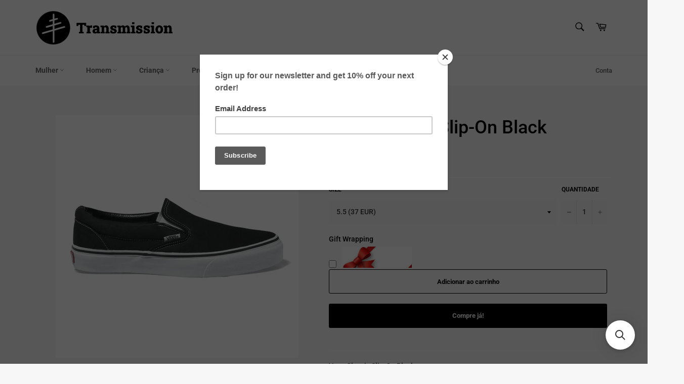

--- FILE ---
content_type: text/html; charset=utf-8
request_url: https://www.transmission.com.pt/products/vans-classic-slip-on-black-1
body_size: 52559
content:
<!doctype html>
<html class="no-js" lang="pt-PT">
<head>
<!-- Google tag (gtag.js) -->
<script async src="https://www.googletagmanager.com/gtag/js?id=G-NDB7Z2PF0Q"></script>
<script>
  window.dataLayer = window.dataLayer || [];
  function gtag(){dataLayer.push(arguments);}
  gtag('js', new Date());

  gtag('config', 'G-NDB7Z2PF0Q');
</script>


  <meta charset="utf-8">
  <meta http-equiv="X-UA-Compatible" content="IE=edge,chrome=1">
  <meta name="viewport" content="width=device-width,initial-scale=1">
  <meta name="theme-color" content="#fff">

  
    <link rel="shortcut icon" href="//www.transmission.com.pt/cdn/shop/files/Logo_Transmission_50x50_f8fd0e96-9bdd-4c59-9f9a-556ae2ab865e_32x32.png?v=1664462883" type="image/png">
  

  <link rel="canonical" href="https://www.transmission.com.pt/products/vans-classic-slip-on-black-1">
  <title>
  Vans Classic Slip-On Black &ndash; Transmission Store
  </title>

<!-- Avada Boost Sales Script -->

      






          
          
          
          
          
          
          
          
          
          <script>
            const AVADA_ENHANCEMENTS = {};
            AVADA_ENHANCEMENTS.contentProtection = false;
            AVADA_ENHANCEMENTS.hideCheckoutButon = false;
            AVADA_ENHANCEMENTS.cartSticky = false;
            AVADA_ENHANCEMENTS.multiplePixelStatus = false;
            AVADA_ENHANCEMENTS.inactiveStatus = false;
            AVADA_ENHANCEMENTS.cartButtonAnimationStatus = false;
            AVADA_ENHANCEMENTS.whatsappStatus = false;
            AVADA_ENHANCEMENTS.messengerStatus = false;
            AVADA_ENHANCEMENTS.livechatStatus = false;
          </script>
































      <script>
        const AVADA_CDT = {};
        AVADA_CDT.template = "product";
        AVADA_CDT.collections = [];
        
          AVADA_CDT.collections.push("269948649554");
        
          AVADA_CDT.collections.push("649799926095");
        
          AVADA_CDT.collections.push("92459860003");
        
          AVADA_CDT.collections.push("31670256");
        
          AVADA_CDT.collections.push("269307805778");
        
          AVADA_CDT.collections.push("151348346915");
        
          AVADA_CDT.collections.push("150718840867");
        
          AVADA_CDT.collections.push("160108904530");
        
          AVADA_CDT.collections.push("269304954962");
        
          AVADA_CDT.collections.push("649799958863");
        
          AVADA_CDT.collections.push("63368005");
        
          AVADA_CDT.collections.push("30021168");
        
          AVADA_CDT.collections.push("169106800722");
        
          AVADA_CDT.collections.push("260648403026");
        
          AVADA_CDT.collections.push("169106833490");
        
          AVADA_CDT.collections.push("260648665170");
        
          AVADA_CDT.collections.push("31732662307");
        
          AVADA_CDT.collections.push("611015295311");
        

        const AVADA_INVQTY = {};
        
          AVADA_INVQTY[16571604549] = 1;
        

        AVADA_CDT.cartitem = 0;
        AVADA_CDT.moneyformat = `<span class=money>&euro;{{amount}}</span>`;
        AVADA_CDT.cartTotalPrice = 0;
        
        AVADA_CDT.selected_variant_id = 16571604549;
        AVADA_CDT.product = {"id": 5324728517,"title": "Vans Classic Slip-On Black","handle": "vans-classic-slip-on-black-1","vendor": "Vans",
            "type": "VUShoes","tags": ["Black","Chaussures Vans","Espadrilles Vans","Footwear","Homem","Mulher","Sapatilhas Vans","Sapatos Vans","Scarpe Vans","Vans","Vans Black","Vans Classic Slip-On","Vans Classic Slip-On Black","Vans Era","Vans footwear","Vans Negro","Vans Preto","Vans Sapatilhas","Vans Schuhe","Vans Shoes","Vans Slip-On","Vans Tenis","Vans Tennis","Vans Trainer","Vans Zapatillas","Zapatos Vans"],"price": 7000,"price_min": 7000,"price_max": 7000,
            "available": true,"price_varies": false,"compare_at_price": null,
            "compare_at_price_min": 0,"compare_at_price_max": 0,
            "compare_at_price_varies": false,"variants": [{"id":16571604549,"title":"5.5 (37 EUR)","option1":"5.5 (37 EUR)","option2":null,"option3":null,"sku":"VEYEBLK-055","requires_shipping":true,"taxable":false,"featured_image":null,"available":true,"name":"Vans Classic Slip-On Black - 5.5 (37 EUR)","public_title":"5.5 (37 EUR)","options":["5.5 (37 EUR)"],"price":7000,"weight":2000,"compare_at_price":null,"inventory_quantity":1,"inventory_management":"shopify","inventory_policy":"deny","barcode":"700053333802","requires_selling_plan":false,"selling_plan_allocations":[]}],"featured_image": "\/\/www.transmission.com.pt\/cdn\/shop\/products\/vn000eyeblk.jpg?v=1479895261","images": ["\/\/www.transmission.com.pt\/cdn\/shop\/products\/vn000eyeblk.jpg?v=1479895261"]
            };
        

        window.AVADA_BADGES = window.AVADA_BADGES || {};
        window.AVADA_BADGES = [{"showHeaderText":true,"shopDomain":"transmissionpt.myshopify.com","headerText":"Secure Checkout With","cartPosition":"","badgeEffect":"","headingColor":"#232323","badgeWidth":"full-width","status":true,"customWidthSizeInMobile":450,"badgeBorderColor":"#e1e1e1","position":"","font":"default","isSetCustomWidthMobile":false,"badgesSmartSelector":false,"name":"Product Pages","badgeSize":"small","removeBranding":true,"badgeBorderRadius":3,"createdAt":"2022-11-21T16:03:16.765Z","shopId":"FKxD3ataIwZNracpVNtm","inlinePosition":"after","collectionPagePosition":"","cartInlinePosition":"after","homePageInlinePosition":"after","badgePageType":"product","showBadges":true,"headingSize":16,"homePagePosition":"","priority":"0","badgeCustomSize":70,"badgeStyle":"color","customWidthSize":450,"textAlign":"avada-align-center","badgeList":["https:\/\/cdn1.avada.io\/boost-sales\/visa.svg","https:\/\/cdn1.avada.io\/boost-sales\/mastercard.svg","https:\/\/cdn1.avada.io\/boost-sales\/americanexpress.svg","https:\/\/cdn1.avada.io\/boost-sales\/discover.svg","https:\/\/cdn1.avada.io\/boost-sales\/paypal.svg","https:\/\/cdn1.avada.io\/boost-sales\/applepay.svg","https:\/\/cdn1.avada.io\/boost-sales\/googlepay.svg"],"collectionPageInlinePosition":"after","showBadgeBorder":false,"description":"Increase a sense of urgency and boost conversation rate on each product page. ","id":"qWjcvmhgQc5XA9qGNI76"}];

        window.AVADA_GENERAL_SETTINGS = window.AVADA_GENERAL_SETTINGS || {};
        window.AVADA_GENERAL_SETTINGS = {"countdownInlinePositionV2":"","badgeCartInlinePosition":"after","badgeHomePosition":".site-footer \u003e .page-width","countdownProductPositionV2":"","countdownHomePosition":".product-card__price","countdownCategoryPositionV2":"","badgeCollectionInlinePosition":"after","countdownCategoryPosition":".product-card__price","badgeFooterPosition":".list--inline.payment-icons","countdownCategoryInlinePositionV2":"","countdownInlinePosition":"after","badgeHomeInlinePosition":"after","countdownHomeInlinePosition":"after","badgeProductPosition":".product-form__item--submit","badgeCollectionPosition":".site-footer \u003e .page-width","countdownProductPosition":"form[action='\/cart\/add']","themeDetected":"Venture","countdownHomePositionV2":"","badgeFooterInlinePosition":"replace","countdownHomeInlinePositionV2":"","countdownCategoryInlinePosition":"after","badgeCartPosition":"form.cart","badgeInlinePosition":"after"};

        window.AVADA_COUNDOWNS = window.AVADA_COUNDOWNS || {};
        window.AVADA_COUNDOWNS = [{},{},{"id":"dCZUx5LJ2FiXAyWD1pVl","status":true,"saleCustomHours":"00","numbWidth":60,"stockTextColor":"#122234","categoryUseDefaultSize":true,"saleDateType":"date-custom","useDefaultSize":true,"categoryTxtDatePos":"txt_outside_box","shopDomain":"transmissionpt.myshopify.com","numbBorderRadius":0,"position":"form[action='\/cart\/add']","txtDateColor":"#122234","categoryNumberSize":14,"createdAt":"2022-11-21T16:03:16.360Z","categoryTxtDateSize":8,"linkText":"Hurry! sale ends in","stockTextSize":16,"countdownTextBottom":"","headingColor":"#0985C5","secondsText":"Seconds","numbBorderWidth":1,"collectionPageInlinePosition":"after","showCountdownTimer":true,"saleCustomDays":"00","shopId":"FKxD3ataIwZNracpVNtm","categoryNumbWidth":30,"numbColor":"#122234","countdownEndAction":"HIDE_COUNTDOWN","hoursText":"Hours","priority":"0","numbBgColor":"#ffffff","numbHeight":60,"showInventoryCountdown":true,"removeBranding":true,"manualDisplayPlacement":"after","timeUnits":"unit-dhms","productExcludeIds":[],"textAlign":"text-center","productIds":[],"numbBorderColor":"#cccccc","saleCustomSeconds":"59","description":"Increase urgency and boost conversions for each product page.","categoryNumbHeight":30,"minutesText":"Minutes","conditions":{"type":"ALL","conditions":[{"operation":"CONTAINS","type":"TITLE","value":""}]},"headingSize":30,"countdownSmartSelector":false,"stockType":"real_stock","inlinePosition":"after","displayType":"ALL_PRODUCT","txtDatePos":"txt_outside_box","txtDateSize":16,"manualDisplayPosition":"form[action='\/cart\/add']","daysText":"Days","name":"Product Pages","saleCustomMinutes":"10","collectionPagePosition":"","stockTextBefore":"Only {{stock_qty}} left in stock. Hurry up 🔥","displayLayout":"square-countdown"}];

        window.AVADA_STOCK_COUNTDOWNS = window.AVADA_STOCK_COUNTDOWNS || {};
        window.AVADA_STOCK_COUNTDOWNS = {};

        window.AVADA_COUNDOWNS_V2 = window.AVADA_COUNDOWNS_V2 || {};
        window.AVADA_COUNDOWNS_V2 = [{"id":"NMD3hbTMIy4r9OC3Qrpe","daysText":":","daysCustom":1,"widgetId":"AVADA-AWJBIH9ZMWZS","timeType":"date_sale_to","secondsText":"","conditionToShow":"allProduct","endTime":"2022-11-27T23:59","timeZone":"","status":true,"preset":"amsterdam","isSpecificTimeZone":false,"updatedAt":"2022-11-21T16:11:00.074Z","classes":["Avada-CDTV2__Display--block"],"designSetting":[{"components":[],"label":"Despacha-te! A Black Fiday termina em","name":"Heading","path":"designSetting.0","type":"heading","style":{"path":"designSetting.0.style","color":"#202223"}},{"path":"designSetting.1","isCanChangeBgContainer":true,"type":"countdown","name":"Countdown","style":{"path":"designSetting.1.style","padding":"2rem 1rem"},"label":"","components":[{"components":[{"identification":"dayValue","name":"CD Item Value","label":"","type":"countdownItemValue","unitLabel":"","style":{"fontWeight":600,"color":"#FFFFFF","path":"designSetting.1.components.0.components.0.style","margin":"1.8rem 2rem"},"path":"designSetting.1.components.0.components.0","classes":[""]},{"style":{"lineHeight":"150%","marginBottom":"1rem","color":"#FFFFFF","path":"designSetting.1.components.0.components.1.style"},"type":"countdownItemLabel","name":"CD Item Label","path":"designSetting.1.components.0.components.1","classes":[""],"identification":"dayLabel"}],"identification":"Day","type":"itemContainer","value":"06","style":{"backgroundColor":"#000000","display":"block","path":"designSetting.1.components.0.style"},"label":"Dias","name":"Item Container","path":"designSetting.1.components.0"},{"label":"Horas","name":"Item Container","path":"designSetting.1.components.1","components":[{"label":"","name":"CD Item Value","classes":[""],"style":{"fontWeight":600,"path":"designSetting.1.components.1.components.0.style","color":"#FFFFFF","margin":"1.8rem 2rem"},"identification":"hourValue","path":"designSetting.1.components.1.components.0","type":"countdownItemValue","unitLabel":""},{"name":"CD Item Label","classes":[""],"identification":"hourLabel","style":{"lineHeight":"150%","color":"#FFFFFF","padding":"0.5rem 0","marginBottom":"1rem","path":"designSetting.1.components.1.components.1.style"},"path":"designSetting.1.components.1.components.1","type":"countdownItemLabel"}],"identification":"Hour","type":"itemContainer","value":"07","style":{"path":"designSetting.1.components.1.style","display":"block","backgroundColor":"#000000"}},{"value":"48","style":{"path":"designSetting.1.components.2.style","backgroundColor":"#000000","display":"block"},"type":"itemContainer","name":"Item Container","identification":"Minute","components":[{"path":"designSetting.1.components.2.components.0","type":"countdownItemValue","identification":"minuteValue","unitLabel":"","style":{"fontWeight":600,"color":"#FFFFFF","path":"designSetting.1.components.2.components.0.style","margin":"1.8rem 2rem"},"label":"","classes":[""],"name":"CD Item Value"},{"classes":[""],"type":"countdownItemLabel","name":"CD Item Label","style":{"padding":"0.5rem 0","marginBottom":"1rem","path":"designSetting.1.components.2.components.1.style","lineHeight":"150%","color":"#FFFFFF"},"path":"designSetting.1.components.2.components.1","identification":"minuteLabel"}],"label":"Minutos","path":"designSetting.1.components.2"},{"label":"Segundos","components":[{"identification":"secondValue","classes":[""],"unitLabel":"","label":"","name":"CD Item Value","path":"designSetting.1.components.3.components.0","style":{"path":"designSetting.1.components.3.components.0.style","color":"#FFFFFF","margin":"1.8rem 2rem","fontWeight":600},"type":"countdownItemValue"},{"name":"CD Item Label","style":{"marginBottom":"1rem","color":"#FFFFFF","path":"designSetting.1.components.3.components.1.style","padding":"0.5rem 0","lineHeight":"150%"},"type":"countdownItemLabel","path":"designSetting.1.components.3.components.1","classes":[""],"identification":"secondLabel"}],"type":"itemContainer","identification":"Second","style":{"backgroundColor":"#000000","path":"designSetting.1.components.3.style","display":"block"},"value":"02","path":"designSetting.1.components.3","name":"Item Container"}],"isCanChangeBgNumberColor":false}],"pageShowCountdown":"product","secondsCustom":1,"image":"\/a32f6aab104a813450eee7361b4fdf6b.png","size":"medium","isFirstSave":false,"specificCollectionIds":[],"isCanChangeBgNumberColor":true,"whenTimeReached":"hide_block","startTime":"2022-11-21T16:04","bgNumberColor":"","hoursCustom":1,"minutesText":":","createdAt":"2022-11-21T16:05:29.147Z","presetType":"light","hoursText":":","name":"Countdown Timer 21\/11\/22","shopId":"FKxD3ataIwZNracpVNtm","minutesCustom":1}];

        window.AVADA_INACTIVE_TAB = window.AVADA_INACTIVE_TAB || {};
        window.AVADA_INACTIVE_TAB = null;

        window.AVADA_LIVECHAT = window.AVADA_LIVECHAT || {};
        window.AVADA_LIVECHAT = null;

        window.AVADA_STICKY_ATC = window.AVADA_STICKY_ATC || {};
        window.AVADA_STICKY_ATC = null;

        window.AVADA_ATC_ANIMATION = window.AVADA_ATC_ANIMATION || {};
        window.AVADA_ATC_ANIMATION = null;

        window.AVADA_SP = window.AVADA_SP || {};
        window.AVADA_SP = {"shop":"FKxD3ataIwZNracpVNtm","configuration":{"position":"bottom-left","hide_time_ago":false,"smart_hide":false,"smart_hide_time":3,"smart_hide_unit":"days","truncate_product_name":true,"display_duration":5,"first_delay":10,"pops_interval":10,"max_pops_display":20,"show_mobile":true,"mobile_position":"bottom","animation":"fadeInUp","out_animation":"fadeOutDown","with_sound":false,"display_order":"order","only_product_viewing":false,"notice_continuously":false,"custom_css":"","replay":true,"included_urls":"","excluded_urls":"","excluded_product_type":"","countries_all":true,"countries":[],"allow_show":"all","hide_close":true,"close_time":1,"close_time_unit":"days","support_rtl":false},"notifications":{"Gjukf2UOF5u53DGW8Znw":{"settings":{"heading_text":"{{first_name}} in {{city}}, {{country}}","heading_font_weight":500,"heading_font_size":12,"content_text":"Purchased {{product_name}}","content_font_weight":800,"content_font_size":13,"background_image":"","background_color":"#FFF","heading_color":"#111","text_color":"#142A47","time_color":"#234342","with_border":false,"border_color":"#333333","border_width":1,"border_radius":20,"image_border_radius":20,"heading_decoration":null,"hover_product_decoration":null,"hover_product_color":"#122234","with_box_shadow":true,"font":"Raleway","language_code":"en","with_static_map":false,"use_dynamic_names":false,"dynamic_names":"","use_flag":false,"popup_custom_link":"","popup_custom_image":"","display_type":"popup","use_counter":false,"counter_color":"#0b4697","counter_unit_color":"#0b4697","counter_unit_plural":"views","counter_unit_single":"view","truncate_product_name":false,"allow_show":"all","included_urls":"","excluded_urls":""},"type":"order","items":[{"shipping_first_name":"Raquel","date":"2022-11-21T12:00:49+00:00","product_id":10038103056,"product_handle":"herschel-chapter-raven-crosshatch","shipping_country":"Portugal","city":"Vila Nova de Gaia","product_link":"https:\/\/transmissionpt.myshopify.com\/products\/herschel-chapter-raven-crosshatch","product_name":"Herschel Chapter Raven Crosshatch","map_url":"https:\/\/storage.googleapis.com\/avada-boost-sales.appspot.com\/maps\/Vila Nova de Gaia.png","product_image":"https:\/\/cdn.shopify.com\/s\/files\/1\/0696\/6467\/products\/10039-00919-OS_01_36d9b608-4b70-4fe1-88ed-a718f5776911.jpg?v=1612947019","country":"Portugal","first_name":"Raquel","shipping_city":"Vila Nova de Gaia","relativeDate":"4 hours ago","smart_hide":false,"flag_url":"https:\/\/cdn1.avada.io\/proofo\/flags\/174-portugal.svg"},{"map_url":"https:\/\/storage.googleapis.com\/avada-boost-sales.appspot.com\/maps\/Vila Nova de Gaia.png","shipping_city":"Vila Nova de Gaia","product_name":"Herschel Chapter Black","city":"Vila Nova de Gaia","product_id":4678441533522,"country":"Portugal","shipping_first_name":"Raquel","product_image":"https:\/\/cdn.shopify.com\/s\/files\/1\/0696\/6467\/products\/10039-00001-OS_01.jpg?v=1593160928","product_handle":"herschel-chapter-black","date":"2022-11-21T12:00:49+00:00","shipping_country":"Portugal","product_link":"https:\/\/transmissionpt.myshopify.com\/products\/herschel-chapter-black","first_name":"Raquel","relativeDate":"4 hours ago","smart_hide":false,"flag_url":"https:\/\/cdn1.avada.io\/proofo\/flags\/174-portugal.svg"},{"map_url":"https:\/\/storage.googleapis.com\/avada-boost-sales.appspot.com\/maps\/Vila Nova de Gaia.png","shipping_country":"Portugal","product_id":6919631175762,"city":"Vila Nova de Gaia","product_image":"https:\/\/cdn.shopify.com\/s\/files\/1\/0696\/6467\/products\/10071-05666-OS_01.jpg?v=1657621118","shipping_first_name":"Raquel","country":"Portugal","date":"2022-11-21T12:00:49+00:00","first_name":"Raquel","shipping_city":"Vila Nova de Gaia","product_link":"https:\/\/transmissionpt.myshopify.com\/products\/herschel-settlement-case-maggie-simpson","product_handle":"herschel-settlement-case-maggie-simpson","product_name":"Herschel Settlement Case Maggie Simpson","relativeDate":"4 hours ago","smart_hide":false,"flag_url":"https:\/\/cdn1.avada.io\/proofo\/flags\/174-portugal.svg"},{"date":"2022-11-21T12:00:49+00:00","first_name":"Raquel","map_url":"https:\/\/storage.googleapis.com\/avada-boost-sales.appspot.com\/maps\/Vila Nova de Gaia.png","city":"Vila Nova de Gaia","shipping_country":"Portugal","country":"Portugal","shipping_city":"Vila Nova de Gaia","product_link":"https:\/\/transmissionpt.myshopify.com\/products\/herschel-settlement-case-raven-crosshatch","product_image":"https:\/\/cdn.shopify.com\/s\/files\/1\/0696\/6467\/products\/10071-00919-OS_01.jpg?v=1593441824","shipping_first_name":"Raquel","product_handle":"herschel-settlement-case-raven-crosshatch","product_name":"Herschel Settlement Case Raven Crosshatch","product_id":4678442942546,"relativeDate":"4 hours ago","smart_hide":false,"flag_url":"https:\/\/cdn1.avada.io\/proofo\/flags\/174-portugal.svg"},{"shipping_city":"Lisboa","date":"2022-11-20T20:36:40+00:00","shipping_first_name":"Dalila","product_id":406262579235,"shipping_country":"Portugal","product_image":"https:\/\/cdn.shopify.com\/s\/files\/1\/0696\/6467\/products\/10301-01638-OS_01.jpg?v=1510933531","product_handle":"herschel-dawson-x-small-peacoat-quilted","city":"Lisboa","product_name":"Herschel Dawson X-Small Peacoat - Quilted","map_url":"https:\/\/storage.googleapis.com\/avada-boost-sales.appspot.com\/maps\/Lisboa.png","first_name":"Dalila","product_link":"https:\/\/transmissionpt.myshopify.com\/products\/herschel-dawson-x-small-peacoat-quilted","country":"Portugal","relativeDate":"19 hours ago","smart_hide":false,"flag_url":"https:\/\/cdn1.avada.io\/proofo\/flags\/174-portugal.svg"},{"shipping_city":"","product_image":"https:\/\/cdn.shopify.com\/s\/files\/1\/0696\/6467\/products\/10971-04938-OS_01.jpg?v=1651591123","product_handle":"mochila-herschel-retreat-black-black-eco-collection","map_url":"https:\/\/storage.googleapis.com\/avada-boost-sales.appspot.com\/maps\/Oeiras.png","first_name":"Joana","date":"2022-11-17T19:04:50+00:00","product_name":"Mochila Herschel Retreat Black\/Black - Eco Collection","shipping_country":"","shipping_first_name":"","product_id":6874263584850,"country":"Portugal","city":"Oeiras","product_link":"https:\/\/transmissionpt.myshopify.com\/products\/mochila-herschel-retreat-black-black-eco-collection","relativeDate":"4 days ago","smart_hide":true,"flag_url":"https:\/\/cdn1.avada.io\/proofo\/flags\/174-portugal.svg"},{"product_image":"https:\/\/cdn.shopify.com\/s\/files\/1\/0696\/6467\/products\/510932ad06bc3bf75f062cb8f65847cf.jpg?v=1641552454","country":"Portugal","map_url":"https:\/\/storage.googleapis.com\/avada-boost-sales.appspot.com\/maps\/Oeiras.png","product_id":6797568344146,"shipping_city":"","date":"2022-11-17T19:04:50+00:00","city":"Oeiras","shipping_first_name":"","product_link":"https:\/\/transmissionpt.myshopify.com\/products\/gift-wrap","shipping_country":"","first_name":"Joana","product_handle":"gift-wrap","product_name":"Gift Wrap","relativeDate":"4 days ago","smart_hide":true,"flag_url":"https:\/\/cdn1.avada.io\/proofo\/flags\/174-portugal.svg"},{"map_url":"https:\/\/storage.googleapis.com\/avada-boost-sales.appspot.com\/maps\/Sines.png","product_name":"Mochila Herschel Little America Navy\/Tan Synthetic Leather","city":"Sines","date":"2022-11-16T20:24:56+00:00","country":"Portugal","product_handle":"mochila-herschel-little-america-navy-tan-synthetic-leather","shipping_country":"Portugal","product_image":"https:\/\/cdn.shopify.com\/s\/files\/1\/0696\/6467\/products\/10014-00007-OS_01_a6f0b51f-0455-40e2-a9de-1eebf1307fea.jpg?v=1560961514","shipping_city":"Sines","shipping_first_name":"Maria","product_link":"https:\/\/transmissionpt.myshopify.com\/products\/mochila-herschel-little-america-navy-tan-synthetic-leather","product_id":1766075334691,"first_name":"Maria","relativeDate":"5 days ago","smart_hide":true,"flag_url":"https:\/\/cdn1.avada.io\/proofo\/flags\/174-portugal.svg"},{"shipping_country":"Portugal","product_id":6817320599634,"shipping_first_name":"Rita","country":"Portugal","city":"Várzea de colares","map_url":"https:\/\/storage.googleapis.com\/avada-boost-sales.appspot.com\/maps\/Várzea de colares.png","shipping_city":"Várzea de colares","product_image":"https:\/\/cdn.shopify.com\/s\/files\/1\/0696\/6467\/products\/10691-05434-OS_01.jpg?v=1643891630","product_link":"https:\/\/transmissionpt.myshopify.com\/products\/carteira-herschel-tyler-rfid-porcelain-rose","first_name":"Rita","date":"2022-11-15T16:21:49+00:00","product_name":"Carteira Herschel Tyler RFID Porcelain Rose","product_handle":"carteira-herschel-tyler-rfid-porcelain-rose","relativeDate":"6 days ago","smart_hide":true,"flag_url":"https:\/\/cdn1.avada.io\/proofo\/flags\/174-portugal.svg"},{"product_name":"Carteira Herschel Roy RFID Raven Crosshatch","product_handle":"carteira-herschel-roy-rfid-raven-crosshatch","product_image":"https:\/\/cdn.shopify.com\/s\/files\/1\/0696\/6467\/products\/10363-00919-OS_01.jpg?v=1550655164","shipping_first_name":"Sara","product_id":1543138836515,"shipping_country":"Portugal","city":"ALFENA","shipping_city":"ALFENA","first_name":"Sara","product_link":"https:\/\/transmissionpt.myshopify.com\/products\/carteira-herschel-roy-rfid-raven-crosshatch","country":"Portugal","date":"2022-11-12T19:25:01+00:00","map_url":"https:\/\/storage.googleapis.com\/avada-boost-sales.appspot.com\/maps\/ALFENA.png","relativeDate":"9 days ago","smart_hide":true,"flag_url":"https:\/\/cdn1.avada.io\/proofo\/flags\/174-portugal.svg"},{"shipping_city":"Heerlen","city":"Heerlen","product_handle":"mochila-herschel-little-america-pro-black","product_link":"https:\/\/transmissionpt.myshopify.com\/products\/mochila-herschel-little-america-pro-black","map_url":"https:\/\/storage.googleapis.com\/avada-boost-sales.appspot.com\/maps\/Heerlen.png","shipping_first_name":"Francisca","product_image":"https:\/\/cdn.shopify.com\/s\/files\/1\/0696\/6467\/products\/11038-00001-OS_01.jpg?v=1655995993","date":"2022-11-07T14:44:59+00:00","country":"Netherlands","product_name":"Mochila Herschel Little America Pro Black","first_name":"Francisca","shipping_country":"Netherlands","product_id":6907778465874,"relativeDate":"14 days ago","smart_hide":true,"flag_url":"https:\/\/cdn1.avada.io\/proofo\/flags\/195-netherlands.svg"},{"product_link":"https:\/\/transmissionpt.myshopify.com\/products\/herschel-roy-lunar-rock-quilted","country":"Portugal","first_name":"Marta","product_image":"https:\/\/cdn.shopify.com\/s\/files\/1\/0696\/6467\/products\/10069-01238-OS_01.jpg?v=1480068834","date":"2022-11-06T19:05:50+00:00","city":"São Domingos de Rana","shipping_first_name":"Marta","shipping_city":"São Domingos de Rana","map_url":"https:\/\/storage.googleapis.com\/avada-boost-sales.appspot.com\/maps\/São Domingos de Rana.png","product_id":7766874704,"product_handle":"herschel-roy-lunar-rock-quilted","shipping_country":"Portugal","product_name":"Herschel Roy Lunar Rock Quilted","relativeDate":"15 days ago","smart_hide":true,"flag_url":"https:\/\/cdn1.avada.io\/proofo\/flags\/174-portugal.svg"},{"map_url":"https:\/\/storage.googleapis.com\/avada-boost-sales.appspot.com\/maps\/Estoril.png","country":"Portugal","first_name":"João","product_image":"https:\/\/cdn.shopify.com\/s\/files\/1\/0696\/6467\/products\/10971-04776-OS.jpg?v=1617201953","shipping_first_name":"","city":"Estoril","product_id":4936858271826,"shipping_country":"","date":"2022-11-03T11:15:16+00:00","product_name":"Mochila Herschel Retreat Ash Rose - Eco Collection","product_handle":"mochila-herschel-retreat-ash-rose-collection-eco","shipping_city":"","product_link":"https:\/\/transmissionpt.myshopify.com\/products\/mochila-herschel-retreat-ash-rose-collection-eco","relativeDate":"18 days ago","smart_hide":true,"flag_url":"https:\/\/cdn1.avada.io\/proofo\/flags\/174-portugal.svg"},{"product_handle":"mochila-herschel-retreat-small-ash-rose-eco","product_name":"Mochila Herschel Retreat Small Ash Rose - Eco","map_url":"https:\/\/storage.googleapis.com\/avada-boost-sales.appspot.com\/maps\/Estoril.png","product_id":7001208815698,"date":"2022-11-03T11:15:16+00:00","shipping_country":"","shipping_city":"","product_image":"https:\/\/cdn.shopify.com\/s\/files\/1\/0696\/6467\/products\/11156-04776-OS_01.jpg?v=1667408611","country":"Portugal","shipping_first_name":"","city":"Estoril","product_link":"https:\/\/transmissionpt.myshopify.com\/products\/mochila-herschel-retreat-small-ash-rose-eco","first_name":"João","relativeDate":"18 days ago","smart_hide":true,"flag_url":"https:\/\/cdn1.avada.io\/proofo\/flags\/174-portugal.svg"},{"shipping_country":"Portugal","product_id":4936858206290,"shipping_city":"Meda","city":"Meda","product_link":"https:\/\/transmissionpt.myshopify.com\/products\/mochila-herschel-retreat-forest-night-collection-eco","product_handle":"mochila-herschel-retreat-forest-night-collection-eco","first_name":"PATRICIA","country":"Portugal","date":"2022-11-01T21:02:07+00:00","map_url":"https:\/\/storage.googleapis.com\/avada-boost-sales.appspot.com\/maps\/Meda.png","product_image":"https:\/\/cdn.shopify.com\/s\/files\/1\/0696\/6467\/products\/10971-04774-OS.jpg?v=1617202052","product_name":"Mochila Herschel Retreat Forest Night - Eco Collection","shipping_first_name":"PATRICIA","relativeDate":"20 days ago","smart_hide":true,"flag_url":"https:\/\/cdn1.avada.io\/proofo\/flags\/174-portugal.svg"},{"shipping_first_name":"Carla","city":"Rio de Mouro","product_handle":"herschel-dawson-x-small-peacoat-quilted","product_name":"Herschel Dawson X-Small Peacoat - Quilted","first_name":"Carla","country":"Portugal","date":"2022-10-30T19:33:19+00:00","product_id":406262579235,"product_image":"https:\/\/cdn.shopify.com\/s\/files\/1\/0696\/6467\/products\/10301-01638-OS_01.jpg?v=1510933531","map_url":"https:\/\/storage.googleapis.com\/avada-boost-sales.appspot.com\/maps\/Rio de Mouro.png","product_link":"https:\/\/transmissionpt.myshopify.com\/products\/herschel-dawson-x-small-peacoat-quilted","shipping_country":"Portugal","shipping_city":"Rio de Mouro","relativeDate":"22 days ago","smart_hide":true,"flag_url":"https:\/\/cdn1.avada.io\/proofo\/flags\/174-portugal.svg"},{"city":"Lisboa","first_name":"Miguel","shipping_city":"Lisboa","map_url":"https:\/\/storage.googleapis.com\/avada-boost-sales.appspot.com\/maps\/Lisboa.png","product_handle":"mochila-herschel-little-america-navy-tan-synthetic-leather","product_name":"Mochila Herschel Little America Navy\/Tan Synthetic Leather","product_id":1766075334691,"product_image":"https:\/\/cdn.shopify.com\/s\/files\/1\/0696\/6467\/products\/10014-00007-OS_01_a6f0b51f-0455-40e2-a9de-1eebf1307fea.jpg?v=1560961514","shipping_first_name":"Miguel","date":"2022-10-30T11:53:05+00:00","shipping_country":"Portugal","country":"Portugal","product_link":"https:\/\/transmissionpt.myshopify.com\/products\/mochila-herschel-little-america-navy-tan-synthetic-leather","relativeDate":"22 days ago","smart_hide":true,"flag_url":"https:\/\/cdn1.avada.io\/proofo\/flags\/174-portugal.svg"},{"product_link":"https:\/\/transmissionpt.myshopify.com\/products\/mochila-herschel-little-america-light-grey-crosshatch-grey-rubber","product_image":"https:\/\/cdn.shopify.com\/s\/files\/1\/0696\/6467\/products\/10014-02041-OS_01.jpg?v=1611243395","country":"Portugal","shipping_city":"Lisboa","product_handle":"mochila-herschel-little-america-light-grey-crosshatch-grey-rubber","map_url":"https:\/\/storage.googleapis.com\/avada-boost-sales.appspot.com\/maps\/Funchal.png","date":"2022-10-29T13:35:11+01:00","shipping_country":"Portugal","product_id":4936854044754,"shipping_first_name":"Rúben","city":"Funchal","first_name":"Frederica","product_name":"Mochila Herschel Little America Light Grey Crosshatch\/Grey Rubber","relativeDate":"23 days ago","smart_hide":true,"flag_url":"https:\/\/cdn1.avada.io\/proofo\/flags\/174-portugal.svg"},{"first_name":"Rodrigo","product_handle":"mochila-herschel-little-america-mid-volume-grey-tan-synthetic-leather","product_image":"https:\/\/cdn.shopify.com\/s\/files\/1\/0696\/6467\/products\/10020-00006-OS_01_21da88c1-90ba-44af-945a-dc519ef50d8d.jpg?v=1593096733","map_url":"https:\/\/storage.googleapis.com\/avada-boost-sales.appspot.com\/maps\/Nazare.png","product_name":"Mochila Herschel Little America Mid-Volume Grey\/Tan Synthetic Leather","product_link":"https:\/\/transmissionpt.myshopify.com\/products\/mochila-herschel-little-america-mid-volume-grey-tan-synthetic-leather","country":"Portugal","date":"2022-10-28T14:29:26+01:00","city":"Nazare","shipping_city":"Nazare","product_id":4678440779858,"shipping_first_name":"Rodrigo","shipping_country":"Portugal","relativeDate":"24 days ago","smart_hide":true,"flag_url":"https:\/\/cdn1.avada.io\/proofo\/flags\/174-portugal.svg"},{"city":"Lisboa","product_image":"https:\/\/cdn.shopify.com\/s\/files\/1\/0696\/6467\/products\/10020-02093-OS_01.jpg?v=1590652122","product_id":4643793764434,"country":"Portugal","first_name":"Elsa","map_url":"https:\/\/storage.googleapis.com\/avada-boost-sales.appspot.com\/maps\/Lisboa.png","shipping_first_name":"Elsa","product_handle":"mochila-herschel-little-america-mid-volume-black-crosshatch-black","date":"2022-10-28T12:15:19+01:00","shipping_city":"Lisboa","product_name":"Mochila Herschel Little America Mid-Volume Black Crosshatch\/Black","product_link":"https:\/\/transmissionpt.myshopify.com\/products\/mochila-herschel-little-america-mid-volume-black-crosshatch-black","shipping_country":"Portugal","relativeDate":"24 days ago","smart_hide":true,"flag_url":"https:\/\/cdn1.avada.io\/proofo\/flags\/174-portugal.svg"},{"shipping_city":"Agualva","map_url":"https:\/\/storage.googleapis.com\/avada-boost-sales.appspot.com\/maps\/Agualva.png","first_name":"Bernardo","country":"Portugal","city":"Agualva","product_link":"https:\/\/transmissionpt.myshopify.com\/products\/herschel-strand-sprout-black","product_id":4678451298386,"shipping_first_name":"Bernardo","date":"2022-10-25T22:09:13+01:00","product_name":"Herschel Strand Sprout Black","shipping_country":"Portugal","product_image":"https:\/\/cdn.shopify.com\/s\/files\/1\/0696\/6467\/products\/10647-00001-OS_01.jpg?v=1594036696","product_handle":"herschel-strand-sprout-black","relativeDate":"a month ago","smart_hide":true,"flag_url":"https:\/\/cdn1.avada.io\/proofo\/flags\/174-portugal.svg"},{"product_link":"https:\/\/transmissionpt.myshopify.com\/products\/mochila-herschel-packable-daypack-black-reflective-neon-blue-reflective","product_handle":"mochila-herschel-packable-daypack-black-reflective-neon-blue-reflective","country":"Portugal","shipping_country":"Portugal","product_id":1740432080931,"product_image":"https:\/\/cdn.shopify.com\/s\/files\/1\/0696\/6467\/products\/10076-01563-OS_01.jpg?v=1559043955","date":"2022-10-21T23:04:22+01:00","map_url":"https:\/\/storage.googleapis.com\/avada-boost-sales.appspot.com\/maps\/LISBOA.png","product_name":"Mochila Herschel Packable Daypack Black Reflective\/Neon Blue - Reflective","city":"LISBOA","first_name":"Alexandra","shipping_first_name":"Alexandra","shipping_city":"LISBOA","relativeDate":"a month ago","smart_hide":true,"flag_url":"https:\/\/cdn1.avada.io\/proofo\/flags\/174-portugal.svg"},{"shipping_first_name":"Hélio","first_name":"Hélio","product_link":"https:\/\/transmissionpt.myshopify.com\/products\/mochila-herschel-daypack-black-crosshatch-tech","product_handle":"mochila-herschel-daypack-black-crosshatch-tech","date":"2022-10-21T11:23:51+01:00","shipping_city":"Casal de Cambra","shipping_country":"Portugal","city":"Casal de Cambra","country":"Portugal","product_name":"Mochila Herschel Daypack Black Crosshatch - Tech","product_image":"https:\/\/cdn.shopify.com\/s\/files\/1\/0696\/6467\/products\/10888-02090-OS_01.jpg?v=1628842747","map_url":"https:\/\/storage.googleapis.com\/avada-boost-sales.appspot.com\/maps\/Casal de Cambra.png","product_id":6686009491538,"relativeDate":"a month ago","smart_hide":true,"flag_url":"https:\/\/cdn1.avada.io\/proofo\/flags\/174-portugal.svg"},{"first_name":"Elsa","product_image":"https:\/\/cdn.shopify.com\/s\/files\/1\/0696\/6467\/products\/10014-05696-OS_01.jpg?v=1666780670","city":"Parede","product_name":"Mochila Herschel Little America Rose Brown","product_id":6987892850770,"shipping_country":"Portugal","date":"2022-10-19T18:19:56+01:00","product_handle":"mochila-herschel-little-america-rose-brown","shipping_city":"Parede","product_link":"https:\/\/transmissionpt.myshopify.com\/products\/mochila-herschel-little-america-rose-brown","map_url":"https:\/\/storage.googleapis.com\/avada-boost-sales.appspot.com\/maps\/Parede.png","country":"Portugal","shipping_first_name":"Elsa","relativeDate":"a month ago","smart_hide":true,"flag_url":"https:\/\/cdn1.avada.io\/proofo\/flags\/174-portugal.svg"},{"product_id":4678451298386,"product_handle":"herschel-strand-sprout-black","date":"2022-10-19T10:02:52+01:00","map_url":"https:\/\/storage.googleapis.com\/avada-boost-sales.appspot.com\/maps\/Santa Maria da Feira.png","first_name":"Andreia Joana","country":"Portugal","shipping_first_name":"Andreia Joana","city":"Santa Maria da Feira","product_name":"Herschel Strand Sprout Black","shipping_city":"Santa Maria da Feira","shipping_country":"Portugal","product_image":"https:\/\/cdn.shopify.com\/s\/files\/1\/0696\/6467\/products\/10647-00001-OS_01.jpg?v=1594036696","product_link":"https:\/\/transmissionpt.myshopify.com\/products\/herschel-strand-sprout-black","relativeDate":"a month ago","smart_hide":true,"flag_url":"https:\/\/cdn1.avada.io\/proofo\/flags\/174-portugal.svg"},{"shipping_first_name":"","country":"Portugal","product_link":"https:\/\/transmissionpt.myshopify.com\/products\/casaco-herschel-homem-rainwear-classic-black-1","product_image":"https:\/\/cdn.shopify.com\/s\/files\/1\/0696\/6467\/products\/50001-00568-ALLSIZES_02.jpg?v=1584024953","product_name":"Casaco Herschel Homem Rainwear Classic Black","city":"Odivelas","product_handle":"casaco-herschel-homem-rainwear-classic-black-1","map_url":"https:\/\/storage.googleapis.com\/avada-boost-sales.appspot.com\/maps\/Odivelas.png","shipping_city":"","shipping_country":"","date":"2022-10-19T08:34:00+01:00","product_id":4542403313746,"first_name":"João","relativeDate":"a month ago","smart_hide":true,"flag_url":"https:\/\/cdn1.avada.io\/proofo\/flags\/174-portugal.svg"},{"country":"Portugal","product_name":"Herschel Raven Hawaiian Camo","date":"2022-10-19T08:34:00+01:00","first_name":"João","shipping_city":"","product_link":"https:\/\/transmissionpt.myshopify.com\/products\/herschel-raven-hawaiian-camo","product_image":"https:\/\/cdn.shopify.com\/s\/files\/1\/0696\/6467\/products\/10048-00910-OS_01.jpg?v=1479895328","city":"Odivelas","product_id":3680979781,"product_handle":"herschel-raven-hawaiian-camo","shipping_country":"","map_url":"https:\/\/storage.googleapis.com\/avada-boost-sales.appspot.com\/maps\/Odivelas.png","shipping_first_name":"","relativeDate":"a month ago","smart_hide":true,"flag_url":"https:\/\/cdn1.avada.io\/proofo\/flags\/174-portugal.svg"},{"product_id":9903649680,"product_handle":"parka-herschel-homem-forecast-black","city":"Odivelas","date":"2022-10-19T08:34:00+01:00","country":"Portugal","first_name":"João","product_image":"https:\/\/cdn.shopify.com\/s\/files\/1\/0696\/6467\/products\/15009-00022-M_01.jpg?v=1538407281","shipping_country":"","shipping_first_name":"","shipping_city":"","map_url":"https:\/\/storage.googleapis.com\/avada-boost-sales.appspot.com\/maps\/Odivelas.png","product_name":"Parka Herschel Homem Forecast Black","product_link":"https:\/\/transmissionpt.myshopify.com\/products\/parka-herschel-homem-forecast-black","relativeDate":"a month ago","smart_hide":true,"flag_url":"https:\/\/cdn1.avada.io\/proofo\/flags\/174-portugal.svg"},{"product_image":"https:\/\/cdn.shopify.com\/s\/files\/1\/0696\/6467\/products\/10026-00007-OS_01.jpg?v=1624890646","product_id":6644587331666,"map_url":"https:\/\/storage.googleapis.com\/avada-boost-sales.appspot.com\/maps\/Lagoa.png","product_handle":"herschel-novel-navy-tan-synthetic-leather","first_name":"Cecilia","city":"Lagoa","country":"Portugal","product_link":"https:\/\/transmissionpt.myshopify.com\/products\/herschel-novel-navy-tan-synthetic-leather","date":"2022-10-04T14:48:18+01:00","shipping_first_name":"Cecilia","shipping_country":"Portugal","product_name":"Herschel Novel Navy\/Tan Synthetic Leather","shipping_city":"Lagoa","relativeDate":"2 months ago","smart_hide":true,"flag_url":"https:\/\/cdn1.avada.io\/proofo\/flags\/174-portugal.svg"},{"shipping_first_name":"Nancy Carolina","product_image":"https:\/\/cdn.shopify.com\/s\/files\/1\/0696\/6467\/products\/10251-04916-OS_01.jpg?v=1624370396","country":"Portugal","product_id":6634295689298,"product_link":"https:\/\/transmissionpt.myshopify.com\/products\/herschel-sutton-mid-volume-sharkskin-enzyme-ripstop-black-enzyme-ripstop-shocking-orange","city":"Lourosa","product_handle":"herschel-sutton-mid-volume-sharkskin-enzyme-ripstop-black-enzyme-ripstop-shocking-orange","map_url":"https:\/\/storage.googleapis.com\/avada-boost-sales.appspot.com\/maps\/Lourosa.png","shipping_country":"Portugal","shipping_city":"Lourosa","product_name":"Herschel Sutton Mid-Volume Sharkskin Enzyme Ripstop\/Black Enzyme Ripstop\/Shocking Orange - Reflective","first_name":"Nancy Carolina","date":"2022-09-27T14:05:08+01:00","relativeDate":"2 months ago","smart_hide":true,"flag_url":"https:\/\/cdn1.avada.io\/proofo\/flags\/174-portugal.svg"}],"source":"shopify\/order"}},"removeBranding":true};

        window.AVADA_BS_EMBED = window.AVADA_BS_EMBED || {};
        window.AVADA_BS_EMBED.isSupportThemeOS = false
        window.AVADA_BS_EMBED.dupTrustBadge = true

        window.AVADA_BS_VERSION = window.AVADA_BS_VERSION || {};
        window.AVADA_BS_VERSION = { BSVersion : 'AVADA-BS-1.0.2'}

        window.AVADA_BS_FSB = window.AVADA_BS_FSB || {};
        window.AVADA_BS_FSB = {
          bars: [],
          cart: 0,
          compatible: {
            langify: ''
          }
        };
      </script>
<!-- /Avada Boost Sales Script -->



  
    <meta name="description" content="Vans Classic Slip-On Black, Vans, Vans Tennis, Vans Tenis, Chaussures Vans, Vans Shoes, Scarpe Vans, Vans Schuhe, Vans footwear, Sapatos Vans, Zapatos Vans, Vans Trainer, Espadrilles Vans, Vans Classic, Vans Classic Preto, Vans Classic Negro, Vans Classic Schwarz, Vans Classic Noir, Vans Classic Nero">
  

  <!-- /snippets/social-meta-tags.liquid -->




<meta property="og:site_name" content="Transmission Store">
<meta property="og:url" content="https://www.transmission.com.pt/products/vans-classic-slip-on-black-1">
<meta property="og:title" content="Vans Classic Slip-On Black">
<meta property="og:type" content="product">
<meta property="og:description" content="Vans Classic Slip-On Black, Vans, Vans Tennis, Vans Tenis, Chaussures Vans, Vans Shoes, Scarpe Vans, Vans Schuhe, Vans footwear, Sapatos Vans, Zapatos Vans, Vans Trainer, Espadrilles Vans, Vans Classic, Vans Classic Preto, Vans Classic Negro, Vans Classic Schwarz, Vans Classic Noir, Vans Classic Nero">

  <meta property="og:price:amount" content="70.00">
  <meta property="og:price:currency" content="EUR">

<meta property="og:image" content="http://www.transmission.com.pt/cdn/shop/products/vn000eyeblk_1200x1200.jpg?v=1479895261">
<meta property="og:image:secure_url" content="https://www.transmission.com.pt/cdn/shop/products/vn000eyeblk_1200x1200.jpg?v=1479895261">


  <meta name="twitter:site" content="@Transmission_PT">

<meta name="twitter:card" content="summary_large_image">
<meta name="twitter:title" content="Vans Classic Slip-On Black">
<meta name="twitter:description" content="Vans Classic Slip-On Black, Vans, Vans Tennis, Vans Tenis, Chaussures Vans, Vans Shoes, Scarpe Vans, Vans Schuhe, Vans footwear, Sapatos Vans, Zapatos Vans, Vans Trainer, Espadrilles Vans, Vans Classic, Vans Classic Preto, Vans Classic Negro, Vans Classic Schwarz, Vans Classic Noir, Vans Classic Nero">

  <style data-shopify>
  :root {
    --color-body-text: #000000;
    --color-body: #f7f7f7;
  }
</style>


  <script>
    document.documentElement.className = document.documentElement.className.replace('no-js', 'js');
  </script>

  <link href="//www.transmission.com.pt/cdn/shop/t/118/assets/theme.scss.css?v=39725414867009202731758183101" rel="stylesheet" type="text/css" media="all" />

  <script>
    window.theme = window.theme || {};

    theme.strings = {
      stockAvailable: "Só resta 1!",
      addToCart: "Adicionar ao carrinho",
      soldOut: "Esgotado",
      unavailable: "Indisponível",
      noStockAvailable: "Não foi possível adicionar o item ao seu carrinho, porque não existem itens suficientes em stock.",
      willNotShipUntil: "Envio a partir de [date]",
      willBeInStockAfter: "Estará disponível após [date]",
      totalCartDiscount: "Está a poupar [savings]",
      addressError: "Não é possível localizar o endereço",
      addressNoResults: "Nenhum resultado para este endereço",
      addressQueryLimit: "Você excedeu a cota de uso da API do Google. Considere a atualização para um \u003ca href=\"https:\/\/developers.google.com\/maps\/premium\/usage-limits\"\u003ePlano Premium\u003c\/a\u003e.",
      authError: "Houve um problema na autenticação da sua chave de API do Google Maps.",
      slideNumber: "Diapositivo [slide_number], atual"
    };</script>

  <script src="//www.transmission.com.pt/cdn/shop/t/118/assets/lazysizes.min.js?v=56045284683979784691712590790" async="async"></script>

  

  <script src="//www.transmission.com.pt/cdn/shop/t/118/assets/vendor.js?v=59352919779726365461712590790" defer="defer"></script>

  
    <script>
      window.theme = window.theme || {};
      theme.moneyFormat = "\u003cspan class=money\u003e\u0026euro;{{amount}}\u003c\/span\u003e";
    </script>
  

  <script src="//www.transmission.com.pt/cdn/shop/t/118/assets/theme.js?v=171366231195154451781712590790" defer="defer"></script>

  <style>.spf-filter-loading #gf-products > *:not(.spf-product--skeleton){visibility: hidden; opacity: 0}</style>
<script>
  document.getElementsByTagName('html')[0].classList.add('spf-filter-loading');
  window.addEventListener("globoFilterRenderCompleted",function(e){document.getElementsByTagName('html')[0].classList.remove('spf-filter-loading')})
  window.sortByRelevance = false;
  window.moneyFormat = "<span class=money>&euro;{{amount}}</span>";
  window.GloboMoneyFormat = "<span class=money>&euro;{{amount}}</span>";
  window.GloboMoneyWithCurrencyFormat = "<span class=money>&euro;{{amount}} EUR</span>";
  window.filterPriceRate = 1;
  window.filterPriceAdjustment = 1;

  window.shopCurrency = "EUR";
  window.currentCurrency = "EUR";

  window.isMultiCurrency = false;
  window.globoFilterAssetsUrl = '//www.transmission.com.pt/cdn/shop/t/118/assets/';
  window.assetsUrl = '//www.transmission.com.pt/cdn/shop/t/118/assets/';
  window.filesUrl = '//www.transmission.com.pt/cdn/shop/files/';
  var page_id = 0;
  var globo_filters_json = {"default":50500}
  var GloboFilterConfig = {
    api: {
      filterUrl: "https://filter-eu.globosoftware.net/filter",
      searchUrl: "https://filter-eu.globosoftware.net/search",
      url: "https://filter-eu.globosoftware.net",
    },
    shop: {
      name: "Transmission Store",
      url: "https://www.transmission.com.pt",
      domain: "transmissionpt.myshopify.com",
      is_multicurrency: false,
      currency: "EUR",
      cur_currency: "EUR",
      cur_locale: "pt-PT",
      locale: "pt-PT",
      root_url: "",
      country_code: "PT",
      product_image: {width: 360, height: 504},
      no_image_url: "https://cdn.shopify.com/s/images/themes/product-1.png",
      themeStoreId: 775,
      swatches:  {"tag":{"yellow":{"mode":1,"color_1":"rgba(255, 255, 0, 1)"},"beige":{"mode":1,"color_1":"rgba(245, 245, 220, 1)"},"black":{"mode":1,"color_1":"rgba(0, 0, 0, 1)"},"blue":{"mode":1,"color_1":"rgba(0, 0, 255, 1)"},"brown":{"mode":1,"color_1":"rgba(139, 69, 19, 1)"},"camo":{"mode":3,"image":"https:\/\/dd1qp719rfpj.cloudfront.net\/storage\/swatch\/t_15154\/camo.jpg?v=1664813410"},"coral":{"mode":1,"color_1":"rgba(240, 128, 128, 1)"},"green":{"mode":1,"color_1":"rgba(0, 128, 0, 1)"},"grey":{"mode":1,"color_1":"rgba(128, 128, 128, 1)"},"multicolor":{"mode":3,"image":"https:\/\/dd1qp719rfpj.cloudfront.net\/storage\/swatch\/t_15154\/multicolor.png?v=1664814422"},"navy":{"mode":1,"color_1":"rgba(0, 0, 128, 1)"},"orange":{"mode":1,"color_1":"rgba(255, 165, 0, 1)"},"pink":{"mode":1,"color_1":"rgba(255, 192, 203, 1)"},"purple":{"mode":1,"color_1":"rgba(128, 0, 128, 1)"},"red":{"mode":1,"color_1":"rgba(255, 0, 0, 1)"},"white":{"mode":1,"color_1":"rgba(255, 255, 255, 1)"},"clear":{"mode":1,"color_1":"rgba(255, 255, 255, 1)"}}},
      newUrlStruct: true,
      translation: {"default":{"search":{"suggestions":"Sugest\u00f5es","collections":"Cole\u00e7\u00f5es","pages":"P\u00e1ginas","product":"Produto","products":"Produtos","view_all":"Pesquisar por","view_all_products":"Ver todos os artigos","not_found":"Desculpe, a sua pesquisa n\u00e3o teve resultados","product_not_found":"N\u00e3o foram encontrados artigos","no_result_keywords_suggestions_title":"Pesquisas frequentes","no_result_products_suggestions_title":"Pode gostar de","zero_character_keywords_suggestions_title":"Sugest\u00f5es","zero_character_popular_searches_title":"Pesquisas frequentes","zero_character_products_suggestions_title":"Artigos preferidos"},"form":{"heading":"Pesquisar artigos","select":"-- Selecione --","search":"Pesquisar","submit":"Pesquisar","clear":"Limpar"},"filter":{"filter_by":"Filtrar por","clear_all":"Limpar tudo","view":"Ver","clear":"Limpar","in_stock":"Com stock","out_of_stock":"Sem stock","ready_to_ship":"Pronto para envio","search":"Op\u00e7\u00f5es da pesquisa","choose_values":"Escolha as op\u00e7\u00f5es"},"sort":{"sort_by":"Ordenar por","manually":"Destaque","availability_in_stock_first":"Disponibilidade","relevance":"Relev\u00e2ncia","best_selling":"Mais vendidos","alphabetically_a_z":"Alfab\u00e9tica, A-Z","alphabetically_z_a":"Alfab\u00e9tica, Z-A","price_low_to_high":"Pre\u00e7o, menor para maior","price_high_to_low":"Pre\u00e7o, maior para menor","date_new_to_old":"Data, recente para antigo","date_old_to_new":"Data, antigo para recente","sale_off":"% de desconto"},"product":{"add_to_cart":"Adicionar ao carrinho","unavailable":"Indispon\u00edvel","sold_out":"Esgotado","sale":"Promo\u00e7\u00e3o","load_more":"Ver mais","limit":"Ver","search":"Procurar artigos","no_results":"Ups, n\u00e3o h\u00e1 artigos nesta cole\u00e7\u00e3o."}},"pt-PT":{"search":{"suggestions":"Sugest\u00f5es","collections":"Cole\u00e7\u00f5es","pages":"P\u00e1ginas","product":"Produto","products":"Produtos","view_all":"Pesquisar por","view_all_products":"Ver todos os produtos","not_found":"Desculpe, n\u00e3o conseguimos encontrar artigos com","product_not_found":"N\u00e3o foram encontrados artigos","no_result_keywords_suggestions_title":"Pesquisas mais frequentes","no_result_products_suggestions_title":"Pode gostar de","zero_character_keywords_suggestions_title":"Sugest\u00f5es","zero_character_popular_searches_title":"Pesquisas mais frequentes","zero_character_products_suggestions_title":"Artigos mais procurados"},"form":{"heading":"Pesquisar artigos","select":"-- Selecione --","search":"Pesquisar","submit":"Pesquisar","clear":"Limpar"},"filter":{"filter_by":"Filtrar por","clear_all":"Limpar todos","view":"Ver","clear":"Limpar","in_stock":"Com Stock","out_of_stock":"Sem Stock","ready_to_ship":"Pronto a enviar","search":"Op\u00e7\u00f5es de pesquisa","choose_values":"Escolha as op\u00e7\u00f5es"},"sort":{"sort_by":"Disp\u00f4r por","manually":"Destaque","availability_in_stock_first":"Disponibilidade","relevance":"Relev\u00e2ncia","best_selling":"Mais vendidos","alphabetically_a_z":"Alfab\u00e9tica, A-Z","alphabetically_z_a":"Alfab\u00e9tica, Z-A","price_low_to_high":"Pre\u00e7o, menor para maior","price_high_to_low":"Pre\u00e7o, maior para menor","date_new_to_old":"Data, do mais recente para o mais antigo","date_old_to_new":"Data, do mais antigo para o mais novo","sale_off":"% de desconto"},"product":{"add_to_cart":"Adicionar ao carrinho","unavailable":"Indispon\u00edvel","sold_out":"Esgotado","sale":"Promo\u00e7\u00e3o","load_more":"Ver mais","limit":"Mostra","search":"Pesquisar artigos","no_results":"Ups, n\u00e3o h\u00e1 artigos nesta cole\u00e7\u00e3o."},"labels":{"534821":"Pre\u00e7o","534822":"Desconto","534826":"Tamanho","534863":"Cor","535169":"Fabricante"}}},
      redirects: null,
      images: [],
      settings: {"color_header_bg":"#fff","color_header_links":"#000000","color_body_bg":"#ffffff","color_content_bg":"#f7f7f7","color_body_headings":"#000000","color_body_text":"#000000","color_button_bg":"#000000","color_button_text":"#ffffff","color_footer_bg":"#f7f7f7","color_footer_text":"#000000","color_hero_text":"#ffffff","color_hero_bg":"#6e6e6e","type_accent_family":{"error":"json not allowed for this object"},"type_accent_spacing":false,"type_accent_transform":false,"type_base_family":{"error":"json not allowed for this object"},"type_base_size":"14px","type_nav_size":"14px","type_nav_spacing":false,"type_nav_transform":false,"product_images_padding":false,"product_vendor_enable":false,"social_facebook_link":"https:\/\/www.facebook.com\/transmission.pt\/","social_twitter_link":"https:\/\/twitter.com\/Transmission_PT","social_pinterest_link":"","social_instagram_link":"https:\/\/www.instagram.com\/transmission.pt\/","social_tumblr_link":"","social_snapchat_link":"","social_youtube_link":"https:\/\/www.youtube.com\/channel\/UC75so8Aj4bU48DbOXYN-tqA","social_vimeo_link":"","share_facebook":true,"share_twitter":true,"share_pinterest":false,"favicon":"\/\/www.transmission.com.pt\/cdn\/shop\/files\/Logo_Transmission_50x50_f8fd0e96-9bdd-4c59-9f9a-556ae2ab865e.png?v=1664462883","checkout_logo_position":"left","checkout_logo_size":"medium","checkout_body_background_color":"#fff","checkout_input_background_color_mode":"white","checkout_sidebar_background_color":"#fafafa","checkout_heading_font":"-apple-system, BlinkMacSystemFont, 'Segoe UI', Roboto, Helvetica, Arial, sans-serif, 'Apple Color Emoji', 'Segoe UI Emoji', 'Segoe UI Symbol'","checkout_body_font":"-apple-system, BlinkMacSystemFont, 'Segoe UI', Roboto, Helvetica, Arial, sans-serif, 'Apple Color Emoji', 'Segoe UI Emoji', 'Segoe UI Symbol'","checkout_accent_color":"#f4743c","checkout_button_color":"#f4743c","checkout_error_color":"#e22120","checkout_banner_background_color":"#fff","checkout_call_to_action_color":"#f4743c","checkout_use_header_image":false,"color_newsletter_input":"#425154","customer_layout":"customer_area"},
      separate_options: null,
      home_filter: false,
      page: "product",
      layout: "theme"
    },
    taxes: null,
    special_countries: null,
    adjustments: null,

    year_make_model: {
      id: null
    },
    filter: {
      id: globo_filters_json[page_id] || globo_filters_json['default'] || 0,
      layout: 1,
      showCount: true,
      isLoadMore: 0,
      filter_on_search_page: true
    },
    search:{
      enable: true,
      zero_character_suggestion: false,
      layout: 3,
    },
    collection: {
      id:0,
      handle:'',
      sort: 'best-selling',
      tags: null,
      vendor: null,
      type: null,
      term: null,
      limit: 12,
      products_count: 0,
      excludeTags: null
    },
    customer: false,
    selector: {
      sortBy: '.collection-sorting',
      pagination: '.pagination:first, .paginate:first, .pagination-custom:first, #pagination:first, #gf_pagination_wrap',
      products: '.grid.grid-collage'
    }
  };

</script>
<script defer src="//www.transmission.com.pt/cdn/shop/t/118/assets/v5.globo.filter.lib.js?v=42471400572831746521712590790"></script>

<link rel="preload stylesheet" href="//www.transmission.com.pt/cdn/shop/t/118/assets/v5.globo.search.css?v=100816588894824515861712590790" as="style">




  <script>
    window.addEventListener('globoFilterRenderSearchCompleted', function () {
      if( slate && slate.a11y && typeof slate.a11y.removeTrapFocus == "function" ){
        slate.a11y.removeTrapFocus({
          $container: $('#NavDrawer'),
          namespace: 'drawer_focus'
        });
        setTimeout(function(){
          slate.a11y.removeTrapFocus({
            $container: $('#NavDrawer'),
            namespace: 'drawer_focus'
          });
          $('.gl-d-searchbox-input').focus();
        }, 600);
      }
    });
  </script>

<script>window.performance && window.performance.mark && window.performance.mark('shopify.content_for_header.start');</script><meta name="google-site-verification" content="JLUWoIeG5m3dLrrOpZhVBWTnGi5wS6iSQgQWo9UMA2U">
<meta id="shopify-digital-wallet" name="shopify-digital-wallet" content="/6966467/digital_wallets/dialog">
<meta name="shopify-checkout-api-token" content="c000fd5c4adedaf0e081c7005863c433">
<meta id="in-context-paypal-metadata" data-shop-id="6966467" data-venmo-supported="false" data-environment="production" data-locale="en_US" data-paypal-v4="true" data-currency="EUR">
<link rel="alternate" type="application/json+oembed" href="https://www.transmission.com.pt/products/vans-classic-slip-on-black-1.oembed">
<script async="async" src="/checkouts/internal/preloads.js?locale=pt-PT"></script>
<script id="shopify-features" type="application/json">{"accessToken":"c000fd5c4adedaf0e081c7005863c433","betas":["rich-media-storefront-analytics"],"domain":"www.transmission.com.pt","predictiveSearch":true,"shopId":6966467,"locale":"pt-pt"}</script>
<script>var Shopify = Shopify || {};
Shopify.shop = "transmissionpt.myshopify.com";
Shopify.locale = "pt-PT";
Shopify.currency = {"active":"EUR","rate":"1.0"};
Shopify.country = "PT";
Shopify.theme = {"name":"Venture","id":161116553551,"schema_name":"Venture","schema_version":"12.6.1","theme_store_id":775,"role":"main"};
Shopify.theme.handle = "null";
Shopify.theme.style = {"id":null,"handle":null};
Shopify.cdnHost = "www.transmission.com.pt/cdn";
Shopify.routes = Shopify.routes || {};
Shopify.routes.root = "/";</script>
<script type="module">!function(o){(o.Shopify=o.Shopify||{}).modules=!0}(window);</script>
<script>!function(o){function n(){var o=[];function n(){o.push(Array.prototype.slice.apply(arguments))}return n.q=o,n}var t=o.Shopify=o.Shopify||{};t.loadFeatures=n(),t.autoloadFeatures=n()}(window);</script>
<script id="shop-js-analytics" type="application/json">{"pageType":"product"}</script>
<script defer="defer" async type="module" src="//www.transmission.com.pt/cdn/shopifycloud/shop-js/modules/v2/client.init-shop-cart-sync_KRj3F0UO.pt-PT.esm.js"></script>
<script defer="defer" async type="module" src="//www.transmission.com.pt/cdn/shopifycloud/shop-js/modules/v2/chunk.common_Cn2JqjVl.esm.js"></script>
<script type="module">
  await import("//www.transmission.com.pt/cdn/shopifycloud/shop-js/modules/v2/client.init-shop-cart-sync_KRj3F0UO.pt-PT.esm.js");
await import("//www.transmission.com.pt/cdn/shopifycloud/shop-js/modules/v2/chunk.common_Cn2JqjVl.esm.js");

  window.Shopify.SignInWithShop?.initShopCartSync?.({"fedCMEnabled":true,"windoidEnabled":true});

</script>
<script>(function() {
  var isLoaded = false;
  function asyncLoad() {
    if (isLoaded) return;
    isLoaded = true;
    var urls = ["https:\/\/chimpstatic.com\/mcjs-connected\/js\/users\/46b5194802f59534e2a975b34\/7a4c8581cceafc08464d3b29e.js?shop=transmissionpt.myshopify.com","https:\/\/ecommplugins-scripts.trustpilot.com\/v2.1\/js\/header.min.js?settings=eyJrZXkiOiJ6WlpuV3V3MTZQeTd5ZzRaIiwicyI6InNrdSJ9\u0026shop=transmissionpt.myshopify.com","https:\/\/ecommplugins-trustboxsettings.trustpilot.com\/transmissionpt.myshopify.com.js?settings=1666351076027\u0026shop=transmissionpt.myshopify.com","https:\/\/chimpstatic.com\/mcjs-connected\/js\/users\/46b5194802f59534e2a975b34\/b84a00b7da4fc624fcc613989.js?shop=transmissionpt.myshopify.com","https:\/\/widget.trustpilot.com\/bootstrap\/v5\/tp.widget.sync.bootstrap.min.js?shop=transmissionpt.myshopify.com","https:\/\/storage.nfcube.com\/instafeed-e16ce86b1c288da65e66555f616bb88d.js?shop=transmissionpt.myshopify.com","https:\/\/nulls.solutions\/shopify\/gift-wrap\/app\/js\/nulls-gift-wrap.js?shop=transmissionpt.myshopify.com","https:\/\/example.com\/my_script.js?shop=transmissionpt.myshopify.com","\/\/searchanise-ef84.kxcdn.com\/widgets\/shopify\/init.js?a=4T3k6q0Z3k\u0026shop=transmissionpt.myshopify.com","https:\/\/cdn.hextom.com\/js\/eventpromotionbar.js?shop=transmissionpt.myshopify.com"];
    for (var i = 0; i < urls.length; i++) {
      var s = document.createElement('script');
      s.type = 'text/javascript';
      s.async = true;
      s.src = urls[i];
      var x = document.getElementsByTagName('script')[0];
      x.parentNode.insertBefore(s, x);
    }
  };
  if(window.attachEvent) {
    window.attachEvent('onload', asyncLoad);
  } else {
    window.addEventListener('load', asyncLoad, false);
  }
})();</script>
<script id="__st">var __st={"a":6966467,"offset":0,"reqid":"0536b9f1-c697-4ee4-8a8a-b5486d0da145-1768933392","pageurl":"www.transmission.com.pt\/products\/vans-classic-slip-on-black-1","u":"49e0dc4c7c87","p":"product","rtyp":"product","rid":5324728517};</script>
<script>window.ShopifyPaypalV4VisibilityTracking = true;</script>
<script id="captcha-bootstrap">!function(){'use strict';const t='contact',e='account',n='new_comment',o=[[t,t],['blogs',n],['comments',n],[t,'customer']],c=[[e,'customer_login'],[e,'guest_login'],[e,'recover_customer_password'],[e,'create_customer']],r=t=>t.map((([t,e])=>`form[action*='/${t}']:not([data-nocaptcha='true']) input[name='form_type'][value='${e}']`)).join(','),a=t=>()=>t?[...document.querySelectorAll(t)].map((t=>t.form)):[];function s(){const t=[...o],e=r(t);return a(e)}const i='password',u='form_key',d=['recaptcha-v3-token','g-recaptcha-response','h-captcha-response',i],f=()=>{try{return window.sessionStorage}catch{return}},m='__shopify_v',_=t=>t.elements[u];function p(t,e,n=!1){try{const o=window.sessionStorage,c=JSON.parse(o.getItem(e)),{data:r}=function(t){const{data:e,action:n}=t;return t[m]||n?{data:e,action:n}:{data:t,action:n}}(c);for(const[e,n]of Object.entries(r))t.elements[e]&&(t.elements[e].value=n);n&&o.removeItem(e)}catch(o){console.error('form repopulation failed',{error:o})}}const l='form_type',E='cptcha';function T(t){t.dataset[E]=!0}const w=window,h=w.document,L='Shopify',v='ce_forms',y='captcha';let A=!1;((t,e)=>{const n=(g='f06e6c50-85a8-45c8-87d0-21a2b65856fe',I='https://cdn.shopify.com/shopifycloud/storefront-forms-hcaptcha/ce_storefront_forms_captcha_hcaptcha.v1.5.2.iife.js',D={infoText:'Protegido por hCaptcha',privacyText:'Privacidade',termsText:'Termos'},(t,e,n)=>{const o=w[L][v],c=o.bindForm;if(c)return c(t,g,e,D).then(n);var r;o.q.push([[t,g,e,D],n]),r=I,A||(h.body.append(Object.assign(h.createElement('script'),{id:'captcha-provider',async:!0,src:r})),A=!0)});var g,I,D;w[L]=w[L]||{},w[L][v]=w[L][v]||{},w[L][v].q=[],w[L][y]=w[L][y]||{},w[L][y].protect=function(t,e){n(t,void 0,e),T(t)},Object.freeze(w[L][y]),function(t,e,n,w,h,L){const[v,y,A,g]=function(t,e,n){const i=e?o:[],u=t?c:[],d=[...i,...u],f=r(d),m=r(i),_=r(d.filter((([t,e])=>n.includes(e))));return[a(f),a(m),a(_),s()]}(w,h,L),I=t=>{const e=t.target;return e instanceof HTMLFormElement?e:e&&e.form},D=t=>v().includes(t);t.addEventListener('submit',(t=>{const e=I(t);if(!e)return;const n=D(e)&&!e.dataset.hcaptchaBound&&!e.dataset.recaptchaBound,o=_(e),c=g().includes(e)&&(!o||!o.value);(n||c)&&t.preventDefault(),c&&!n&&(function(t){try{if(!f())return;!function(t){const e=f();if(!e)return;const n=_(t);if(!n)return;const o=n.value;o&&e.removeItem(o)}(t);const e=Array.from(Array(32),(()=>Math.random().toString(36)[2])).join('');!function(t,e){_(t)||t.append(Object.assign(document.createElement('input'),{type:'hidden',name:u})),t.elements[u].value=e}(t,e),function(t,e){const n=f();if(!n)return;const o=[...t.querySelectorAll(`input[type='${i}']`)].map((({name:t})=>t)),c=[...d,...o],r={};for(const[a,s]of new FormData(t).entries())c.includes(a)||(r[a]=s);n.setItem(e,JSON.stringify({[m]:1,action:t.action,data:r}))}(t,e)}catch(e){console.error('failed to persist form',e)}}(e),e.submit())}));const S=(t,e)=>{t&&!t.dataset[E]&&(n(t,e.some((e=>e===t))),T(t))};for(const o of['focusin','change'])t.addEventListener(o,(t=>{const e=I(t);D(e)&&S(e,y())}));const B=e.get('form_key'),M=e.get(l),P=B&&M;t.addEventListener('DOMContentLoaded',(()=>{const t=y();if(P)for(const e of t)e.elements[l].value===M&&p(e,B);[...new Set([...A(),...v().filter((t=>'true'===t.dataset.shopifyCaptcha))])].forEach((e=>S(e,t)))}))}(h,new URLSearchParams(w.location.search),n,t,e,['guest_login'])})(!0,!0)}();</script>
<script integrity="sha256-4kQ18oKyAcykRKYeNunJcIwy7WH5gtpwJnB7kiuLZ1E=" data-source-attribution="shopify.loadfeatures" defer="defer" src="//www.transmission.com.pt/cdn/shopifycloud/storefront/assets/storefront/load_feature-a0a9edcb.js" crossorigin="anonymous"></script>
<script data-source-attribution="shopify.dynamic_checkout.dynamic.init">var Shopify=Shopify||{};Shopify.PaymentButton=Shopify.PaymentButton||{isStorefrontPortableWallets:!0,init:function(){window.Shopify.PaymentButton.init=function(){};var t=document.createElement("script");t.src="https://www.transmission.com.pt/cdn/shopifycloud/portable-wallets/latest/portable-wallets.pt-pt.js",t.type="module",document.head.appendChild(t)}};
</script>
<script data-source-attribution="shopify.dynamic_checkout.buyer_consent">
  function portableWalletsHideBuyerConsent(e){var t=document.getElementById("shopify-buyer-consent"),n=document.getElementById("shopify-subscription-policy-button");t&&n&&(t.classList.add("hidden"),t.setAttribute("aria-hidden","true"),n.removeEventListener("click",e))}function portableWalletsShowBuyerConsent(e){var t=document.getElementById("shopify-buyer-consent"),n=document.getElementById("shopify-subscription-policy-button");t&&n&&(t.classList.remove("hidden"),t.removeAttribute("aria-hidden"),n.addEventListener("click",e))}window.Shopify?.PaymentButton&&(window.Shopify.PaymentButton.hideBuyerConsent=portableWalletsHideBuyerConsent,window.Shopify.PaymentButton.showBuyerConsent=portableWalletsShowBuyerConsent);
</script>
<script>
  function portableWalletsCleanup(e){e&&e.src&&console.error("Failed to load portable wallets script "+e.src);var t=document.querySelectorAll("shopify-accelerated-checkout .shopify-payment-button__skeleton, shopify-accelerated-checkout-cart .wallet-cart-button__skeleton"),e=document.getElementById("shopify-buyer-consent");for(let e=0;e<t.length;e++)t[e].remove();e&&e.remove()}function portableWalletsNotLoadedAsModule(e){e instanceof ErrorEvent&&"string"==typeof e.message&&e.message.includes("import.meta")&&"string"==typeof e.filename&&e.filename.includes("portable-wallets")&&(window.removeEventListener("error",portableWalletsNotLoadedAsModule),window.Shopify.PaymentButton.failedToLoad=e,"loading"===document.readyState?document.addEventListener("DOMContentLoaded",window.Shopify.PaymentButton.init):window.Shopify.PaymentButton.init())}window.addEventListener("error",portableWalletsNotLoadedAsModule);
</script>

<script type="module" src="https://www.transmission.com.pt/cdn/shopifycloud/portable-wallets/latest/portable-wallets.pt-pt.js" onError="portableWalletsCleanup(this)" crossorigin="anonymous"></script>
<script nomodule>
  document.addEventListener("DOMContentLoaded", portableWalletsCleanup);
</script>

<link id="shopify-accelerated-checkout-styles" rel="stylesheet" media="screen" href="https://www.transmission.com.pt/cdn/shopifycloud/portable-wallets/latest/accelerated-checkout-backwards-compat.css" crossorigin="anonymous">
<style id="shopify-accelerated-checkout-cart">
        #shopify-buyer-consent {
  margin-top: 1em;
  display: inline-block;
  width: 100%;
}

#shopify-buyer-consent.hidden {
  display: none;
}

#shopify-subscription-policy-button {
  background: none;
  border: none;
  padding: 0;
  text-decoration: underline;
  font-size: inherit;
  cursor: pointer;
}

#shopify-subscription-policy-button::before {
  box-shadow: none;
}

      </style>

<script>window.performance && window.performance.mark && window.performance.mark('shopify.content_for_header.end');</script>

  <script id="hukmegamenu-data" type="application/json">{}</script>
  <!-- BEGIN app block: shopify://apps/rt-christmas-snowfall-effects/blocks/app-embed/0cf10f7c-3937-48ce-9253-6ac6f06bc961 --><script>
  window.roarJs = window.roarJs || {};
  roarJs.XmasConfig = {
    metafields: {
      shop: "transmissionpt.myshopify.com",
      settings: {"enabled":"0","only1":"true","param":{"block_order":["default","block-1638275856201","block-1638275892544"],"blocks":{"default":{"type":"#10054","text":"","color":"#efefef","image":""},"block-1638275856201":{"type":"#10053","text":"","color":"#efefef","image":""},"block-1638275892544":{"type":"#10023","text":"","color":"#efefef","image":""}},"enabled":"1","number":"30","speed_min":"1","speed_max":"3","min_size":"10","max_size":"20","vertical_size":"800","fade_away":"1","random_color":"0","backdrop":{"enabled":"0","color":"#fca2b0","opacity":"25","time":"10"}},"advanced":{"show_on":"all","show_mobile":"1"},"music":{"enabled":"0","song":"silent-night","greeting":"1","greeting_text":"Feel the song","position":{"value":"bottom_left","bottom":"20","top":"20","left":"20","right":"20"},"style":{"color":"#5bcdda","size":"40","icon":"6"}},"xmas_corner":{"enabled":"0","top_left":{"enabled":"1","decor":"raxm_tl-15","width":"100","top":"0","left":"0"},"top_right":{"enabled":"1","decor":"raxm_tr-12","width":"100","top":"0","right":"0"},"bottom_left":{"enabled":"1","decor":"raxm_bl-12","width":"100","bottom":"0","left":"0"},"bottom_right":{"enabled":"1","decor":"raxm_br-14","width":"100","bottom":"0","right":"0"}},"xmas_gift":{"enabled":"0","title":"Merry Christmas","message":"Get a FREE treat when you spend $50 or more!","color":"#f3f1f2","background":"#b51541","bg_image_enabled":"0","icon_type":"1","icon_size":"60","position":{"value":"bottom_right","bottom":"30","top":"30","left":"30","right":"30"}},"xmas_light":{"enabled":"0","background":"#222222","color_1":"#00f7a5","color_2":"#00ffff","color_3":"#f70094","color_4":"#fff952","simple":"0"},"xmas_santa":{"enabled":"0","decor":"raxm_sc","width":"300","position":"middle"},"xmas_storm":{"enabled":"0","number":"600","color":"#efefef","simple":"1"},"confetti":{"enabled":"0","count":"50","size":"20","speed":"10","opacity":"80","color_1":"#e6261f","color_2":"#eb7532","color_3":"#f7d038","color_4":"#a3e048","color_5":"#34bbe6","color_6":"#4355db"},"leaves":{"enabled":"0","count":"50","size":"20","speed":"10","opacity":"80","color_1":"#ff9f32","color_2":"#ffc46c","color_3":"#ff956e","color_4":"#f86161"},"firework":{"enabled":"0","count":"10","scale":"200","speed":"50","stroke":"1","opacity":"80","color_1":"#00ff78","color_2":"#245d41","color_3":"#ceff00"},"particles":{"enabled":"0","count":"30","radius":"16","speed":"20","opacity":"80","color_1":"#51cacc","color_2":"#9df871","color_3":"#e0ff77","color_4":"#de9dd6","color_5":"#ff708e"},"rainy":{"enabled":"0","count":"20","scale":"60","speed":"20","stroke":"1","min":"7","max":"14","opacity":"80","color_1":"#01cbe1","color_2":"#38e0f5","color_3":"#a9f0f9"},"ripple":{"enabled":"0","count":"20","radius":"20","speed":"60","stroke":"1","variant":"50","opacity":"80","color_1":"#089ccc","color_2":"#f5b70f","color_3":"#cc0505","color_4":"#e7e0c9","color_5":"#9bcc31"},"sunny":{"enabled":"0","type":"1","show_dust":"1"},"holiday":{"enabled":"0","type":"1"}},
      moneyFormat: "\u003cspan class=money\u003e\u0026euro;{{amount}}\u003c\/span\u003e"
    }
  }
</script>


<!-- END app block --><script src="https://cdn.shopify.com/extensions/019bb13b-e701-7f34-b935-c9e8620fd922/tms-prod-148/assets/tms-translator.min.js" type="text/javascript" defer="defer"></script>
<script src="https://cdn.shopify.com/extensions/99571a09-0190-49a0-af7c-03a86f91d0a8/1.0.0/assets/xmas.js" type="text/javascript" defer="defer"></script>
<link href="https://cdn.shopify.com/extensions/99571a09-0190-49a0-af7c-03a86f91d0a8/1.0.0/assets/xmas.css" rel="stylesheet" type="text/css" media="all">
<link href="https://monorail-edge.shopifysvc.com" rel="dns-prefetch">
<script>(function(){if ("sendBeacon" in navigator && "performance" in window) {try {var session_token_from_headers = performance.getEntriesByType('navigation')[0].serverTiming.find(x => x.name == '_s').description;} catch {var session_token_from_headers = undefined;}var session_cookie_matches = document.cookie.match(/_shopify_s=([^;]*)/);var session_token_from_cookie = session_cookie_matches && session_cookie_matches.length === 2 ? session_cookie_matches[1] : "";var session_token = session_token_from_headers || session_token_from_cookie || "";function handle_abandonment_event(e) {var entries = performance.getEntries().filter(function(entry) {return /monorail-edge.shopifysvc.com/.test(entry.name);});if (!window.abandonment_tracked && entries.length === 0) {window.abandonment_tracked = true;var currentMs = Date.now();var navigation_start = performance.timing.navigationStart;var payload = {shop_id: 6966467,url: window.location.href,navigation_start,duration: currentMs - navigation_start,session_token,page_type: "product"};window.navigator.sendBeacon("https://monorail-edge.shopifysvc.com/v1/produce", JSON.stringify({schema_id: "online_store_buyer_site_abandonment/1.1",payload: payload,metadata: {event_created_at_ms: currentMs,event_sent_at_ms: currentMs}}));}}window.addEventListener('pagehide', handle_abandonment_event);}}());</script>
<script id="web-pixels-manager-setup">(function e(e,d,r,n,o){if(void 0===o&&(o={}),!Boolean(null===(a=null===(i=window.Shopify)||void 0===i?void 0:i.analytics)||void 0===a?void 0:a.replayQueue)){var i,a;window.Shopify=window.Shopify||{};var t=window.Shopify;t.analytics=t.analytics||{};var s=t.analytics;s.replayQueue=[],s.publish=function(e,d,r){return s.replayQueue.push([e,d,r]),!0};try{self.performance.mark("wpm:start")}catch(e){}var l=function(){var e={modern:/Edge?\/(1{2}[4-9]|1[2-9]\d|[2-9]\d{2}|\d{4,})\.\d+(\.\d+|)|Firefox\/(1{2}[4-9]|1[2-9]\d|[2-9]\d{2}|\d{4,})\.\d+(\.\d+|)|Chrom(ium|e)\/(9{2}|\d{3,})\.\d+(\.\d+|)|(Maci|X1{2}).+ Version\/(15\.\d+|(1[6-9]|[2-9]\d|\d{3,})\.\d+)([,.]\d+|)( \(\w+\)|)( Mobile\/\w+|) Safari\/|Chrome.+OPR\/(9{2}|\d{3,})\.\d+\.\d+|(CPU[ +]OS|iPhone[ +]OS|CPU[ +]iPhone|CPU IPhone OS|CPU iPad OS)[ +]+(15[._]\d+|(1[6-9]|[2-9]\d|\d{3,})[._]\d+)([._]\d+|)|Android:?[ /-](13[3-9]|1[4-9]\d|[2-9]\d{2}|\d{4,})(\.\d+|)(\.\d+|)|Android.+Firefox\/(13[5-9]|1[4-9]\d|[2-9]\d{2}|\d{4,})\.\d+(\.\d+|)|Android.+Chrom(ium|e)\/(13[3-9]|1[4-9]\d|[2-9]\d{2}|\d{4,})\.\d+(\.\d+|)|SamsungBrowser\/([2-9]\d|\d{3,})\.\d+/,legacy:/Edge?\/(1[6-9]|[2-9]\d|\d{3,})\.\d+(\.\d+|)|Firefox\/(5[4-9]|[6-9]\d|\d{3,})\.\d+(\.\d+|)|Chrom(ium|e)\/(5[1-9]|[6-9]\d|\d{3,})\.\d+(\.\d+|)([\d.]+$|.*Safari\/(?![\d.]+ Edge\/[\d.]+$))|(Maci|X1{2}).+ Version\/(10\.\d+|(1[1-9]|[2-9]\d|\d{3,})\.\d+)([,.]\d+|)( \(\w+\)|)( Mobile\/\w+|) Safari\/|Chrome.+OPR\/(3[89]|[4-9]\d|\d{3,})\.\d+\.\d+|(CPU[ +]OS|iPhone[ +]OS|CPU[ +]iPhone|CPU IPhone OS|CPU iPad OS)[ +]+(10[._]\d+|(1[1-9]|[2-9]\d|\d{3,})[._]\d+)([._]\d+|)|Android:?[ /-](13[3-9]|1[4-9]\d|[2-9]\d{2}|\d{4,})(\.\d+|)(\.\d+|)|Mobile Safari.+OPR\/([89]\d|\d{3,})\.\d+\.\d+|Android.+Firefox\/(13[5-9]|1[4-9]\d|[2-9]\d{2}|\d{4,})\.\d+(\.\d+|)|Android.+Chrom(ium|e)\/(13[3-9]|1[4-9]\d|[2-9]\d{2}|\d{4,})\.\d+(\.\d+|)|Android.+(UC? ?Browser|UCWEB|U3)[ /]?(15\.([5-9]|\d{2,})|(1[6-9]|[2-9]\d|\d{3,})\.\d+)\.\d+|SamsungBrowser\/(5\.\d+|([6-9]|\d{2,})\.\d+)|Android.+MQ{2}Browser\/(14(\.(9|\d{2,})|)|(1[5-9]|[2-9]\d|\d{3,})(\.\d+|))(\.\d+|)|K[Aa][Ii]OS\/(3\.\d+|([4-9]|\d{2,})\.\d+)(\.\d+|)/},d=e.modern,r=e.legacy,n=navigator.userAgent;return n.match(d)?"modern":n.match(r)?"legacy":"unknown"}(),u="modern"===l?"modern":"legacy",c=(null!=n?n:{modern:"",legacy:""})[u],f=function(e){return[e.baseUrl,"/wpm","/b",e.hashVersion,"modern"===e.buildTarget?"m":"l",".js"].join("")}({baseUrl:d,hashVersion:r,buildTarget:u}),m=function(e){var d=e.version,r=e.bundleTarget,n=e.surface,o=e.pageUrl,i=e.monorailEndpoint;return{emit:function(e){var a=e.status,t=e.errorMsg,s=(new Date).getTime(),l=JSON.stringify({metadata:{event_sent_at_ms:s},events:[{schema_id:"web_pixels_manager_load/3.1",payload:{version:d,bundle_target:r,page_url:o,status:a,surface:n,error_msg:t},metadata:{event_created_at_ms:s}}]});if(!i)return console&&console.warn&&console.warn("[Web Pixels Manager] No Monorail endpoint provided, skipping logging."),!1;try{return self.navigator.sendBeacon.bind(self.navigator)(i,l)}catch(e){}var u=new XMLHttpRequest;try{return u.open("POST",i,!0),u.setRequestHeader("Content-Type","text/plain"),u.send(l),!0}catch(e){return console&&console.warn&&console.warn("[Web Pixels Manager] Got an unhandled error while logging to Monorail."),!1}}}}({version:r,bundleTarget:l,surface:e.surface,pageUrl:self.location.href,monorailEndpoint:e.monorailEndpoint});try{o.browserTarget=l,function(e){var d=e.src,r=e.async,n=void 0===r||r,o=e.onload,i=e.onerror,a=e.sri,t=e.scriptDataAttributes,s=void 0===t?{}:t,l=document.createElement("script"),u=document.querySelector("head"),c=document.querySelector("body");if(l.async=n,l.src=d,a&&(l.integrity=a,l.crossOrigin="anonymous"),s)for(var f in s)if(Object.prototype.hasOwnProperty.call(s,f))try{l.dataset[f]=s[f]}catch(e){}if(o&&l.addEventListener("load",o),i&&l.addEventListener("error",i),u)u.appendChild(l);else{if(!c)throw new Error("Did not find a head or body element to append the script");c.appendChild(l)}}({src:f,async:!0,onload:function(){if(!function(){var e,d;return Boolean(null===(d=null===(e=window.Shopify)||void 0===e?void 0:e.analytics)||void 0===d?void 0:d.initialized)}()){var d=window.webPixelsManager.init(e)||void 0;if(d){var r=window.Shopify.analytics;r.replayQueue.forEach((function(e){var r=e[0],n=e[1],o=e[2];d.publishCustomEvent(r,n,o)})),r.replayQueue=[],r.publish=d.publishCustomEvent,r.visitor=d.visitor,r.initialized=!0}}},onerror:function(){return m.emit({status:"failed",errorMsg:"".concat(f," has failed to load")})},sri:function(e){var d=/^sha384-[A-Za-z0-9+/=]+$/;return"string"==typeof e&&d.test(e)}(c)?c:"",scriptDataAttributes:o}),m.emit({status:"loading"})}catch(e){m.emit({status:"failed",errorMsg:(null==e?void 0:e.message)||"Unknown error"})}}})({shopId: 6966467,storefrontBaseUrl: "https://www.transmission.com.pt",extensionsBaseUrl: "https://extensions.shopifycdn.com/cdn/shopifycloud/web-pixels-manager",monorailEndpoint: "https://monorail-edge.shopifysvc.com/unstable/produce_batch",surface: "storefront-renderer",enabledBetaFlags: ["2dca8a86"],webPixelsConfigList: [{"id":"1091731791","configuration":"{\"config\":\"{\\\"pixel_id\\\":\\\"G-NDB7Z2PF0Q\\\",\\\"target_country\\\":\\\"PT\\\",\\\"gtag_events\\\":[{\\\"type\\\":\\\"begin_checkout\\\",\\\"action_label\\\":\\\"G-NDB7Z2PF0Q\\\"},{\\\"type\\\":\\\"search\\\",\\\"action_label\\\":\\\"G-NDB7Z2PF0Q\\\"},{\\\"type\\\":\\\"view_item\\\",\\\"action_label\\\":[\\\"G-NDB7Z2PF0Q\\\",\\\"MC-MPE81PXC8F\\\"]},{\\\"type\\\":\\\"purchase\\\",\\\"action_label\\\":[\\\"G-NDB7Z2PF0Q\\\",\\\"MC-MPE81PXC8F\\\"]},{\\\"type\\\":\\\"page_view\\\",\\\"action_label\\\":[\\\"G-NDB7Z2PF0Q\\\",\\\"MC-MPE81PXC8F\\\"]},{\\\"type\\\":\\\"add_payment_info\\\",\\\"action_label\\\":\\\"G-NDB7Z2PF0Q\\\"},{\\\"type\\\":\\\"add_to_cart\\\",\\\"action_label\\\":\\\"G-NDB7Z2PF0Q\\\"}],\\\"enable_monitoring_mode\\\":false}\"}","eventPayloadVersion":"v1","runtimeContext":"OPEN","scriptVersion":"b2a88bafab3e21179ed38636efcd8a93","type":"APP","apiClientId":1780363,"privacyPurposes":[],"dataSharingAdjustments":{"protectedCustomerApprovalScopes":["read_customer_address","read_customer_email","read_customer_name","read_customer_personal_data","read_customer_phone"]}},{"id":"164102479","configuration":"{\"apiKey\":\"4T3k6q0Z3k\", \"host\":\"searchserverapi.com\"}","eventPayloadVersion":"v1","runtimeContext":"STRICT","scriptVersion":"5559ea45e47b67d15b30b79e7c6719da","type":"APP","apiClientId":578825,"privacyPurposes":["ANALYTICS"],"dataSharingAdjustments":{"protectedCustomerApprovalScopes":["read_customer_personal_data"]}},{"id":"163184975","eventPayloadVersion":"v1","runtimeContext":"LAX","scriptVersion":"1","type":"CUSTOM","privacyPurposes":["MARKETING"],"name":"Meta pixel (migrated)"},{"id":"shopify-app-pixel","configuration":"{}","eventPayloadVersion":"v1","runtimeContext":"STRICT","scriptVersion":"0450","apiClientId":"shopify-pixel","type":"APP","privacyPurposes":["ANALYTICS","MARKETING"]},{"id":"shopify-custom-pixel","eventPayloadVersion":"v1","runtimeContext":"LAX","scriptVersion":"0450","apiClientId":"shopify-pixel","type":"CUSTOM","privacyPurposes":["ANALYTICS","MARKETING"]}],isMerchantRequest: false,initData: {"shop":{"name":"Transmission Store","paymentSettings":{"currencyCode":"EUR"},"myshopifyDomain":"transmissionpt.myshopify.com","countryCode":"PT","storefrontUrl":"https:\/\/www.transmission.com.pt"},"customer":null,"cart":null,"checkout":null,"productVariants":[{"price":{"amount":70.0,"currencyCode":"EUR"},"product":{"title":"Vans Classic Slip-On Black","vendor":"Vans","id":"5324728517","untranslatedTitle":"Vans Classic Slip-On Black","url":"\/products\/vans-classic-slip-on-black-1","type":"VUShoes"},"id":"16571604549","image":{"src":"\/\/www.transmission.com.pt\/cdn\/shop\/products\/vn000eyeblk.jpg?v=1479895261"},"sku":"VEYEBLK-055","title":"5.5 (37 EUR)","untranslatedTitle":"5.5 (37 EUR)"}],"purchasingCompany":null},},"https://www.transmission.com.pt/cdn","fcfee988w5aeb613cpc8e4bc33m6693e112",{"modern":"","legacy":""},{"shopId":"6966467","storefrontBaseUrl":"https:\/\/www.transmission.com.pt","extensionBaseUrl":"https:\/\/extensions.shopifycdn.com\/cdn\/shopifycloud\/web-pixels-manager","surface":"storefront-renderer","enabledBetaFlags":"[\"2dca8a86\"]","isMerchantRequest":"false","hashVersion":"fcfee988w5aeb613cpc8e4bc33m6693e112","publish":"custom","events":"[[\"page_viewed\",{}],[\"product_viewed\",{\"productVariant\":{\"price\":{\"amount\":70.0,\"currencyCode\":\"EUR\"},\"product\":{\"title\":\"Vans Classic Slip-On Black\",\"vendor\":\"Vans\",\"id\":\"5324728517\",\"untranslatedTitle\":\"Vans Classic Slip-On Black\",\"url\":\"\/products\/vans-classic-slip-on-black-1\",\"type\":\"VUShoes\"},\"id\":\"16571604549\",\"image\":{\"src\":\"\/\/www.transmission.com.pt\/cdn\/shop\/products\/vn000eyeblk.jpg?v=1479895261\"},\"sku\":\"VEYEBLK-055\",\"title\":\"5.5 (37 EUR)\",\"untranslatedTitle\":\"5.5 (37 EUR)\"}}]]"});</script><script>
  window.ShopifyAnalytics = window.ShopifyAnalytics || {};
  window.ShopifyAnalytics.meta = window.ShopifyAnalytics.meta || {};
  window.ShopifyAnalytics.meta.currency = 'EUR';
  var meta = {"product":{"id":5324728517,"gid":"gid:\/\/shopify\/Product\/5324728517","vendor":"Vans","type":"VUShoes","handle":"vans-classic-slip-on-black-1","variants":[{"id":16571604549,"price":7000,"name":"Vans Classic Slip-On Black - 5.5 (37 EUR)","public_title":"5.5 (37 EUR)","sku":"VEYEBLK-055"}],"remote":false},"page":{"pageType":"product","resourceType":"product","resourceId":5324728517,"requestId":"0536b9f1-c697-4ee4-8a8a-b5486d0da145-1768933392"}};
  for (var attr in meta) {
    window.ShopifyAnalytics.meta[attr] = meta[attr];
  }
</script>
<script class="analytics">
  (function () {
    var customDocumentWrite = function(content) {
      var jquery = null;

      if (window.jQuery) {
        jquery = window.jQuery;
      } else if (window.Checkout && window.Checkout.$) {
        jquery = window.Checkout.$;
      }

      if (jquery) {
        jquery('body').append(content);
      }
    };

    var hasLoggedConversion = function(token) {
      if (token) {
        return document.cookie.indexOf('loggedConversion=' + token) !== -1;
      }
      return false;
    }

    var setCookieIfConversion = function(token) {
      if (token) {
        var twoMonthsFromNow = new Date(Date.now());
        twoMonthsFromNow.setMonth(twoMonthsFromNow.getMonth() + 2);

        document.cookie = 'loggedConversion=' + token + '; expires=' + twoMonthsFromNow;
      }
    }

    var trekkie = window.ShopifyAnalytics.lib = window.trekkie = window.trekkie || [];
    if (trekkie.integrations) {
      return;
    }
    trekkie.methods = [
      'identify',
      'page',
      'ready',
      'track',
      'trackForm',
      'trackLink'
    ];
    trekkie.factory = function(method) {
      return function() {
        var args = Array.prototype.slice.call(arguments);
        args.unshift(method);
        trekkie.push(args);
        return trekkie;
      };
    };
    for (var i = 0; i < trekkie.methods.length; i++) {
      var key = trekkie.methods[i];
      trekkie[key] = trekkie.factory(key);
    }
    trekkie.load = function(config) {
      trekkie.config = config || {};
      trekkie.config.initialDocumentCookie = document.cookie;
      var first = document.getElementsByTagName('script')[0];
      var script = document.createElement('script');
      script.type = 'text/javascript';
      script.onerror = function(e) {
        var scriptFallback = document.createElement('script');
        scriptFallback.type = 'text/javascript';
        scriptFallback.onerror = function(error) {
                var Monorail = {
      produce: function produce(monorailDomain, schemaId, payload) {
        var currentMs = new Date().getTime();
        var event = {
          schema_id: schemaId,
          payload: payload,
          metadata: {
            event_created_at_ms: currentMs,
            event_sent_at_ms: currentMs
          }
        };
        return Monorail.sendRequest("https://" + monorailDomain + "/v1/produce", JSON.stringify(event));
      },
      sendRequest: function sendRequest(endpointUrl, payload) {
        // Try the sendBeacon API
        if (window && window.navigator && typeof window.navigator.sendBeacon === 'function' && typeof window.Blob === 'function' && !Monorail.isIos12()) {
          var blobData = new window.Blob([payload], {
            type: 'text/plain'
          });

          if (window.navigator.sendBeacon(endpointUrl, blobData)) {
            return true;
          } // sendBeacon was not successful

        } // XHR beacon

        var xhr = new XMLHttpRequest();

        try {
          xhr.open('POST', endpointUrl);
          xhr.setRequestHeader('Content-Type', 'text/plain');
          xhr.send(payload);
        } catch (e) {
          console.log(e);
        }

        return false;
      },
      isIos12: function isIos12() {
        return window.navigator.userAgent.lastIndexOf('iPhone; CPU iPhone OS 12_') !== -1 || window.navigator.userAgent.lastIndexOf('iPad; CPU OS 12_') !== -1;
      }
    };
    Monorail.produce('monorail-edge.shopifysvc.com',
      'trekkie_storefront_load_errors/1.1',
      {shop_id: 6966467,
      theme_id: 161116553551,
      app_name: "storefront",
      context_url: window.location.href,
      source_url: "//www.transmission.com.pt/cdn/s/trekkie.storefront.cd680fe47e6c39ca5d5df5f0a32d569bc48c0f27.min.js"});

        };
        scriptFallback.async = true;
        scriptFallback.src = '//www.transmission.com.pt/cdn/s/trekkie.storefront.cd680fe47e6c39ca5d5df5f0a32d569bc48c0f27.min.js';
        first.parentNode.insertBefore(scriptFallback, first);
      };
      script.async = true;
      script.src = '//www.transmission.com.pt/cdn/s/trekkie.storefront.cd680fe47e6c39ca5d5df5f0a32d569bc48c0f27.min.js';
      first.parentNode.insertBefore(script, first);
    };
    trekkie.load(
      {"Trekkie":{"appName":"storefront","development":false,"defaultAttributes":{"shopId":6966467,"isMerchantRequest":null,"themeId":161116553551,"themeCityHash":"717654578936871228","contentLanguage":"pt-PT","currency":"EUR","eventMetadataId":"fa97e008-c9a5-449c-a3a6-d59083c81012"},"isServerSideCookieWritingEnabled":true,"monorailRegion":"shop_domain","enabledBetaFlags":["65f19447"]},"Session Attribution":{},"S2S":{"facebookCapiEnabled":false,"source":"trekkie-storefront-renderer","apiClientId":580111}}
    );

    var loaded = false;
    trekkie.ready(function() {
      if (loaded) return;
      loaded = true;

      window.ShopifyAnalytics.lib = window.trekkie;

      var originalDocumentWrite = document.write;
      document.write = customDocumentWrite;
      try { window.ShopifyAnalytics.merchantGoogleAnalytics.call(this); } catch(error) {};
      document.write = originalDocumentWrite;

      window.ShopifyAnalytics.lib.page(null,{"pageType":"product","resourceType":"product","resourceId":5324728517,"requestId":"0536b9f1-c697-4ee4-8a8a-b5486d0da145-1768933392","shopifyEmitted":true});

      var match = window.location.pathname.match(/checkouts\/(.+)\/(thank_you|post_purchase)/)
      var token = match? match[1]: undefined;
      if (!hasLoggedConversion(token)) {
        setCookieIfConversion(token);
        window.ShopifyAnalytics.lib.track("Viewed Product",{"currency":"EUR","variantId":16571604549,"productId":5324728517,"productGid":"gid:\/\/shopify\/Product\/5324728517","name":"Vans Classic Slip-On Black - 5.5 (37 EUR)","price":"70.00","sku":"VEYEBLK-055","brand":"Vans","variant":"5.5 (37 EUR)","category":"VUShoes","nonInteraction":true,"remote":false},undefined,undefined,{"shopifyEmitted":true});
      window.ShopifyAnalytics.lib.track("monorail:\/\/trekkie_storefront_viewed_product\/1.1",{"currency":"EUR","variantId":16571604549,"productId":5324728517,"productGid":"gid:\/\/shopify\/Product\/5324728517","name":"Vans Classic Slip-On Black - 5.5 (37 EUR)","price":"70.00","sku":"VEYEBLK-055","brand":"Vans","variant":"5.5 (37 EUR)","category":"VUShoes","nonInteraction":true,"remote":false,"referer":"https:\/\/www.transmission.com.pt\/products\/vans-classic-slip-on-black-1"});
      }
    });


        var eventsListenerScript = document.createElement('script');
        eventsListenerScript.async = true;
        eventsListenerScript.src = "//www.transmission.com.pt/cdn/shopifycloud/storefront/assets/shop_events_listener-3da45d37.js";
        document.getElementsByTagName('head')[0].appendChild(eventsListenerScript);

})();</script>
  <script>
  if (!window.ga || (window.ga && typeof window.ga !== 'function')) {
    window.ga = function ga() {
      (window.ga.q = window.ga.q || []).push(arguments);
      if (window.Shopify && window.Shopify.analytics && typeof window.Shopify.analytics.publish === 'function') {
        window.Shopify.analytics.publish("ga_stub_called", {}, {sendTo: "google_osp_migration"});
      }
      console.error("Shopify's Google Analytics stub called with:", Array.from(arguments), "\nSee https://help.shopify.com/manual/promoting-marketing/pixels/pixel-migration#google for more information.");
    };
    if (window.Shopify && window.Shopify.analytics && typeof window.Shopify.analytics.publish === 'function') {
      window.Shopify.analytics.publish("ga_stub_initialized", {}, {sendTo: "google_osp_migration"});
    }
  }
</script>
<script
  defer
  src="https://www.transmission.com.pt/cdn/shopifycloud/perf-kit/shopify-perf-kit-3.0.4.min.js"
  data-application="storefront-renderer"
  data-shop-id="6966467"
  data-render-region="gcp-us-east1"
  data-page-type="product"
  data-theme-instance-id="161116553551"
  data-theme-name="Venture"
  data-theme-version="12.6.1"
  data-monorail-region="shop_domain"
  data-resource-timing-sampling-rate="10"
  data-shs="true"
  data-shs-beacon="true"
  data-shs-export-with-fetch="true"
  data-shs-logs-sample-rate="1"
  data-shs-beacon-endpoint="https://www.transmission.com.pt/api/collect"
></script>
</head>
							

<body class="template-product" >

  <a class="in-page-link visually-hidden skip-link" href="#MainContent">
    Saltar para o Conteúdo
  </a>

  <div id="shopify-section-header" class="shopify-section"><style>
.site-header__logo img {
  max-width: 300px;
}

</style>

<div id="NavDrawer" class="drawer drawer--left">
  <div class="drawer__inner">
    <form action="/search" method="get" class="drawer__search" role="search">
      <input type="search" name="q" placeholder="Pesquisar" aria-label="Pesquisar" class="drawer__search-input">

      <button type="submit" class="text-link drawer__search-submit">
        <svg aria-hidden="true" focusable="false" role="presentation" class="icon icon-search" viewBox="0 0 32 32"><path fill="#444" d="M21.839 18.771a10.012 10.012 0 0 0 1.57-5.39c0-5.548-4.493-10.048-10.034-10.048-5.548 0-10.041 4.499-10.041 10.048s4.493 10.048 10.034 10.048c2.012 0 3.886-.594 5.456-1.61l.455-.317 7.165 7.165 2.223-2.263-7.158-7.165.33-.468zM18.995 7.767c1.498 1.498 2.322 3.49 2.322 5.608s-.825 4.11-2.322 5.608c-1.498 1.498-3.49 2.322-5.608 2.322s-4.11-.825-5.608-2.322c-1.498-1.498-2.322-3.49-2.322-5.608s.825-4.11 2.322-5.608c1.498-1.498 3.49-2.322 5.608-2.322s4.11.825 5.608 2.322z"/></svg>
        <span class="icon__fallback-text">Pesquisar</span>
      </button>
    </form>
    <ul class="drawer__nav">
      
        

        
          <li class="drawer__nav-item">
            <div class="drawer__nav-has-sublist">
              <a href="/collections/mulher"
                class="drawer__nav-link drawer__nav-link--top-level drawer__nav-link--split"
                id="DrawerLabel-mulher"
                
              >
                Mulher
              </a>
              <button type="button" aria-controls="DrawerLinklist-mulher" class="text-link drawer__nav-toggle-btn drawer__meganav-toggle" aria-label="Mulher Menu" aria-expanded="false">
                <span class="drawer__nav-toggle--open">
                  <svg aria-hidden="true" focusable="false" role="presentation" class="icon icon-plus" viewBox="0 0 22 21"><path d="M12 11.5h9.5v-2H12V0h-2v9.5H.5v2H10V21h2v-9.5z" fill="#000" fill-rule="evenodd"/></svg>
                </span>
                <span class="drawer__nav-toggle--close">
                  <svg aria-hidden="true" focusable="false" role="presentation" class="icon icon--wide icon-minus" viewBox="0 0 22 3"><path fill="#000" d="M21.5.5v2H.5v-2z" fill-rule="evenodd"/></svg>
                </span>
              </button>
            </div>

            <div class="meganav meganav--drawer" id="DrawerLinklist-mulher" aria-labelledby="DrawerLabel-mulher" role="navigation">
              <ul class="meganav__nav">
                <div class="grid grid--no-gutters meganav__scroller meganav__scroller--has-list">
  <div class="grid__item meganav__list">
    
      <li class="drawer__nav-item">
        
          

          <div class="drawer__nav-has-sublist">
            <a href="/collections/herschel-mulher" 
              class="meganav__link drawer__nav-link drawer__nav-link--split" 
              id="DrawerLabel-herschel"
              
            >
              Herschel
            </a>
            <button type="button" aria-controls="DrawerLinklist-herschel" class="text-link drawer__nav-toggle-btn drawer__nav-toggle-btn--small drawer__meganav-toggle" aria-label="Mulher Menu" aria-expanded="false">
              <span class="drawer__nav-toggle--open">
                <svg aria-hidden="true" focusable="false" role="presentation" class="icon icon-plus" viewBox="0 0 22 21"><path d="M12 11.5h9.5v-2H12V0h-2v9.5H.5v2H10V21h2v-9.5z" fill="#000" fill-rule="evenodd"/></svg>
              </span>
              <span class="drawer__nav-toggle--close">
                <svg aria-hidden="true" focusable="false" role="presentation" class="icon icon--wide icon-minus" viewBox="0 0 22 3"><path fill="#000" d="M21.5.5v2H.5v-2z" fill-rule="evenodd"/></svg>
              </span>
            </button>
          </div>

          <div class="meganav meganav--drawer" id="DrawerLinklist-herschel" aria-labelledby="DrawerLabel-herschel" role="navigation">
            <ul class="meganav__nav meganav__nav--third-level">
              
                <li>
                  <a href="/collections/lifestyle" class="meganav__link">
                    Mochilas Lifestyle
                  </a>
                </li>
              
                <li>
                  <a href="/collections/mochilas-escolares-mulher" class="meganav__link">
                    Mochilas Escolares
                  </a>
                </li>
              
                <li>
                  <a href="/collections/tech-mulher" class="meganav__link">
                    Tech
                  </a>
                </li>
              
                <li>
                  <a href="/collections/herschel-mulher-totes" class="meganav__link">
                    Totes
                  </a>
                </li>
              
                <li>
                  <a href="/collections/herschel-mulher-viagem" class="meganav__link">
                    Viagem
                  </a>
                </li>
              
                <li>
                  <a href="/collections/roupa-mulher" class="meganav__link">
                    Roupa
                  </a>
                </li>
              
                <li>
                  <a href="/collections/herschel-mulher-carteiras" class="meganav__link">
                    Carteiras
                  </a>
                </li>
              
                <li>
                  <a href="/collections/herschel-mulher-bolsa-de-cintura" class="meganav__link">
                    Bolsas de Cintura
                  </a>
                </li>
              
                <li>
                  <a href="/collections/herschel-mulher-chapeus-e-gorros" class="meganav__link">
                    Chapéus e Gorros
                  </a>
                </li>
              
                <li>
                  <a href="/collections/messengers" class="meganav__link">
                    Messengers 
                  </a>
                </li>
              
            </ul>
          </div>
        
      </li>
    
      <li class="drawer__nav-item">
        
          

          <div class="drawer__nav-has-sublist">
            <a href="/collections/vans-mulher" 
              class="meganav__link drawer__nav-link drawer__nav-link--split" 
              id="DrawerLabel-vans"
              
            >
              Vans
            </a>
            <button type="button" aria-controls="DrawerLinklist-vans" class="text-link drawer__nav-toggle-btn drawer__nav-toggle-btn--small drawer__meganav-toggle" aria-label="Mulher Menu" aria-expanded="false">
              <span class="drawer__nav-toggle--open">
                <svg aria-hidden="true" focusable="false" role="presentation" class="icon icon-plus" viewBox="0 0 22 21"><path d="M12 11.5h9.5v-2H12V0h-2v9.5H.5v2H10V21h2v-9.5z" fill="#000" fill-rule="evenodd"/></svg>
              </span>
              <span class="drawer__nav-toggle--close">
                <svg aria-hidden="true" focusable="false" role="presentation" class="icon icon--wide icon-minus" viewBox="0 0 22 3"><path fill="#000" d="M21.5.5v2H.5v-2z" fill-rule="evenodd"/></svg>
              </span>
            </button>
          </div>

          <div class="meganav meganav--drawer" id="DrawerLinklist-vans" aria-labelledby="DrawerLabel-vans" role="navigation">
            <ul class="meganav__nav meganav__nav--third-level">
              
                <li>
                  <a href="/collections/vans-mulher-chapeus-e-gorros" class="meganav__link">
                    Chapéus e Gorros
                  </a>
                </li>
              
                <li>
                  <a href="/collections/vans-mulher-roupa" class="meganav__link">
                    Roupa
                  </a>
                </li>
              
                <li>
                  <a href="/collections/vans-mulher-sapatilhas" class="meganav__link">
                    Sapatilhas
                  </a>
                </li>
              
            </ul>
          </div>
        
      </li>
    
  </div>
</div>

              </ul>
            </div>
          </li>
        
      
        

        
          <li class="drawer__nav-item">
            <div class="drawer__nav-has-sublist">
              <a href="/collections/homem"
                class="drawer__nav-link drawer__nav-link--top-level drawer__nav-link--split"
                id="DrawerLabel-homem"
                
              >
                Homem
              </a>
              <button type="button" aria-controls="DrawerLinklist-homem" class="text-link drawer__nav-toggle-btn drawer__meganav-toggle" aria-label="Homem Menu" aria-expanded="false">
                <span class="drawer__nav-toggle--open">
                  <svg aria-hidden="true" focusable="false" role="presentation" class="icon icon-plus" viewBox="0 0 22 21"><path d="M12 11.5h9.5v-2H12V0h-2v9.5H.5v2H10V21h2v-9.5z" fill="#000" fill-rule="evenodd"/></svg>
                </span>
                <span class="drawer__nav-toggle--close">
                  <svg aria-hidden="true" focusable="false" role="presentation" class="icon icon--wide icon-minus" viewBox="0 0 22 3"><path fill="#000" d="M21.5.5v2H.5v-2z" fill-rule="evenodd"/></svg>
                </span>
              </button>
            </div>

            <div class="meganav meganav--drawer" id="DrawerLinklist-homem" aria-labelledby="DrawerLabel-homem" role="navigation">
              <ul class="meganav__nav">
                <div class="grid grid--no-gutters meganav__scroller meganav__scroller--has-list">
  <div class="grid__item meganav__list">
    
      <li class="drawer__nav-item">
        
          

          <div class="drawer__nav-has-sublist">
            <a href="/collections/herschel-homem" 
              class="meganav__link drawer__nav-link drawer__nav-link--split" 
              id="DrawerLabel-herschel"
              
            >
              Herschel
            </a>
            <button type="button" aria-controls="DrawerLinklist-herschel" class="text-link drawer__nav-toggle-btn drawer__nav-toggle-btn--small drawer__meganav-toggle" aria-label="Homem Menu" aria-expanded="false">
              <span class="drawer__nav-toggle--open">
                <svg aria-hidden="true" focusable="false" role="presentation" class="icon icon-plus" viewBox="0 0 22 21"><path d="M12 11.5h9.5v-2H12V0h-2v9.5H.5v2H10V21h2v-9.5z" fill="#000" fill-rule="evenodd"/></svg>
              </span>
              <span class="drawer__nav-toggle--close">
                <svg aria-hidden="true" focusable="false" role="presentation" class="icon icon--wide icon-minus" viewBox="0 0 22 3"><path fill="#000" d="M21.5.5v2H.5v-2z" fill-rule="evenodd"/></svg>
              </span>
            </button>
          </div>

          <div class="meganav meganav--drawer" id="DrawerLinklist-herschel" aria-labelledby="DrawerLabel-herschel" role="navigation">
            <ul class="meganav__nav meganav__nav--third-level">
              
                <li>
                  <a href="/collections/mochilas-lifestyle-homem" class="meganav__link">
                    Mochilas Lifestyle
                  </a>
                </li>
              
                <li>
                  <a href="/collections/mochilas-escolares-homem" class="meganav__link">
                    Mochilas Escolares
                  </a>
                </li>
              
                <li>
                  <a href="/collections/tech-homem" class="meganav__link">
                    Tech
                  </a>
                </li>
              
                <li>
                  <a href="/collections/herschel-homem-viagem" class="meganav__link">
                    Viagem
                  </a>
                </li>
              
                <li>
                  <a href="/collections/herschel-homem-roupa" class="meganav__link">
                    Roupa
                  </a>
                </li>
              
                <li>
                  <a href="/collections/herschel-homem-carteiras" class="meganav__link">
                    Carteiras
                  </a>
                </li>
              
                <li>
                  <a href="/collections/herschel-homem-bolsa-de-cintura" class="meganav__link">
                    Bolsas de Cintura
                  </a>
                </li>
              
                <li>
                  <a href="/collections/herschel-homem-chapeus-e-gorros" class="meganav__link">
                    Chapéus e Gorros
                  </a>
                </li>
              
                <li>
                  <a href="/collections/herschel-homem-acessorios" class="meganav__link">
                    Acessórios
                  </a>
                </li>
              
                <li>
                  <a href="/collections/messengers" class="meganav__link">
                    Messengers
                  </a>
                </li>
              
            </ul>
          </div>
        
      </li>
    
      <li class="drawer__nav-item">
        
          

          <div class="drawer__nav-has-sublist">
            <a href="/collections/vans-homem" 
              class="meganav__link drawer__nav-link drawer__nav-link--split" 
              id="DrawerLabel-vans"
              
            >
              Vans
            </a>
            <button type="button" aria-controls="DrawerLinklist-vans" class="text-link drawer__nav-toggle-btn drawer__nav-toggle-btn--small drawer__meganav-toggle" aria-label="Homem Menu" aria-expanded="false">
              <span class="drawer__nav-toggle--open">
                <svg aria-hidden="true" focusable="false" role="presentation" class="icon icon-plus" viewBox="0 0 22 21"><path d="M12 11.5h9.5v-2H12V0h-2v9.5H.5v2H10V21h2v-9.5z" fill="#000" fill-rule="evenodd"/></svg>
              </span>
              <span class="drawer__nav-toggle--close">
                <svg aria-hidden="true" focusable="false" role="presentation" class="icon icon--wide icon-minus" viewBox="0 0 22 3"><path fill="#000" d="M21.5.5v2H.5v-2z" fill-rule="evenodd"/></svg>
              </span>
            </button>
          </div>

          <div class="meganav meganav--drawer" id="DrawerLinklist-vans" aria-labelledby="DrawerLabel-vans" role="navigation">
            <ul class="meganav__nav meganav__nav--third-level">
              
                <li>
                  <a href="/collections/vans-homem-chapeus-e-gorros" class="meganav__link">
                    Chapéus e Gorros
                  </a>
                </li>
              
                <li>
                  <a href="/collections/vans-homem-roupa" class="meganav__link">
                    Roupa
                  </a>
                </li>
              
                <li>
                  <a href="/collections/vans-homem-sapatilhas" class="meganav__link">
                    Sapatilhas
                  </a>
                </li>
              
            </ul>
          </div>
        
      </li>
    
  </div>
</div>

              </ul>
            </div>
          </li>
        
      
        

        
          <li class="drawer__nav-item">
            <div class="drawer__nav-has-sublist">
              <a href="/collections/crianca"
                class="drawer__nav-link drawer__nav-link--top-level drawer__nav-link--split"
                id="DrawerLabel-crianca"
                
              >
                Criança
              </a>
              <button type="button" aria-controls="DrawerLinklist-crianca" class="text-link drawer__nav-toggle-btn drawer__meganav-toggle" aria-label="Criança Menu" aria-expanded="false">
                <span class="drawer__nav-toggle--open">
                  <svg aria-hidden="true" focusable="false" role="presentation" class="icon icon-plus" viewBox="0 0 22 21"><path d="M12 11.5h9.5v-2H12V0h-2v9.5H.5v2H10V21h2v-9.5z" fill="#000" fill-rule="evenodd"/></svg>
                </span>
                <span class="drawer__nav-toggle--close">
                  <svg aria-hidden="true" focusable="false" role="presentation" class="icon icon--wide icon-minus" viewBox="0 0 22 3"><path fill="#000" d="M21.5.5v2H.5v-2z" fill-rule="evenodd"/></svg>
                </span>
              </button>
            </div>

            <div class="meganav meganav--drawer" id="DrawerLinklist-crianca" aria-labelledby="DrawerLabel-crianca" role="navigation">
              <ul class="meganav__nav">
                <div class="grid grid--no-gutters meganav__scroller meganav__scroller--has-list">
  <div class="grid__item meganav__list">
    
      <li class="drawer__nav-item">
        
          

          <div class="drawer__nav-has-sublist">
            <a href="/collections/herschel-crianca-1" 
              class="meganav__link drawer__nav-link drawer__nav-link--split" 
              id="DrawerLabel-herschel"
              
            >
              Herschel
            </a>
            <button type="button" aria-controls="DrawerLinklist-herschel" class="text-link drawer__nav-toggle-btn drawer__nav-toggle-btn--small drawer__meganav-toggle" aria-label="Criança Menu" aria-expanded="false">
              <span class="drawer__nav-toggle--open">
                <svg aria-hidden="true" focusable="false" role="presentation" class="icon icon-plus" viewBox="0 0 22 21"><path d="M12 11.5h9.5v-2H12V0h-2v9.5H.5v2H10V21h2v-9.5z" fill="#000" fill-rule="evenodd"/></svg>
              </span>
              <span class="drawer__nav-toggle--close">
                <svg aria-hidden="true" focusable="false" role="presentation" class="icon icon--wide icon-minus" viewBox="0 0 22 3"><path fill="#000" d="M21.5.5v2H.5v-2z" fill-rule="evenodd"/></svg>
              </span>
            </button>
          </div>

          <div class="meganav meganav--drawer" id="DrawerLinklist-herschel" aria-labelledby="DrawerLabel-herschel" role="navigation">
            <ul class="meganav__nav meganav__nav--third-level">
              
                <li>
                  <a href="/collections/herschel-crianca-mochilas" class="meganav__link">
                    Mochilas
                  </a>
                </li>
              
                <li>
                  <a href="/collections/herschel-crianca-acessorios" class="meganav__link">
                    Acessórios
                  </a>
                </li>
              
                <li>
                  <a href="/collections/herschel-crianca-chapeus-e-gorros" class="meganav__link">
                    Chapéus e Gorros
                  </a>
                </li>
              
            </ul>
          </div>
        
      </li>
    
      <li class="drawer__nav-item">
        
          

          <div class="drawer__nav-has-sublist">
            <a href="/collections/vans-crianca-1" 
              class="meganav__link drawer__nav-link drawer__nav-link--split" 
              id="DrawerLabel-vans"
              
            >
              Vans
            </a>
            <button type="button" aria-controls="DrawerLinklist-vans" class="text-link drawer__nav-toggle-btn drawer__nav-toggle-btn--small drawer__meganav-toggle" aria-label="Criança Menu" aria-expanded="false">
              <span class="drawer__nav-toggle--open">
                <svg aria-hidden="true" focusable="false" role="presentation" class="icon icon-plus" viewBox="0 0 22 21"><path d="M12 11.5h9.5v-2H12V0h-2v9.5H.5v2H10V21h2v-9.5z" fill="#000" fill-rule="evenodd"/></svg>
              </span>
              <span class="drawer__nav-toggle--close">
                <svg aria-hidden="true" focusable="false" role="presentation" class="icon icon--wide icon-minus" viewBox="0 0 22 3"><path fill="#000" d="M21.5.5v2H.5v-2z" fill-rule="evenodd"/></svg>
              </span>
            </button>
          </div>

          <div class="meganav meganav--drawer" id="DrawerLinklist-vans" aria-labelledby="DrawerLabel-vans" role="navigation">
            <ul class="meganav__nav meganav__nav--third-level">
              
                <li>
                  <a href="/collections/vans-crianca" class="meganav__link">
                    Sapatilhas
                  </a>
                </li>
              
                <li>
                  <a href="/collections/vans-crianca-roupa" class="meganav__link">
                    Roupa e acessórios
                  </a>
                </li>
              
            </ul>
          </div>
        
      </li>
    
  </div>
</div>

              </ul>
            </div>
          </li>
        
      
        

        
          <li class="drawer__nav-item">
            <div class="drawer__nav-has-sublist">
              <a href="/collections/promocoes"
                class="drawer__nav-link drawer__nav-link--top-level drawer__nav-link--split"
                id="DrawerLabel-promocoes"
                
              >
                Promoções
              </a>
              <button type="button" aria-controls="DrawerLinklist-promocoes" class="text-link drawer__nav-toggle-btn drawer__meganav-toggle" aria-label="Promoções Menu" aria-expanded="false">
                <span class="drawer__nav-toggle--open">
                  <svg aria-hidden="true" focusable="false" role="presentation" class="icon icon-plus" viewBox="0 0 22 21"><path d="M12 11.5h9.5v-2H12V0h-2v9.5H.5v2H10V21h2v-9.5z" fill="#000" fill-rule="evenodd"/></svg>
                </span>
                <span class="drawer__nav-toggle--close">
                  <svg aria-hidden="true" focusable="false" role="presentation" class="icon icon--wide icon-minus" viewBox="0 0 22 3"><path fill="#000" d="M21.5.5v2H.5v-2z" fill-rule="evenodd"/></svg>
                </span>
              </button>
            </div>

            <div class="meganav meganav--drawer" id="DrawerLinklist-promocoes" aria-labelledby="DrawerLabel-promocoes" role="navigation">
              <ul class="meganav__nav">
                <div class="grid grid--no-gutters meganav__scroller meganav__scroller--has-list">
  <div class="grid__item meganav__list">
    
      <li class="drawer__nav-item">
        
          <a href="/collections/mochilas-promocao" 
            class="drawer__nav-link meganav__link"
            
          >
            Mochilas
          </a>
        
      </li>
    
      <li class="drawer__nav-item">
        
          <a href="/collections/sleeves-promocao" 
            class="drawer__nav-link meganav__link"
            
          >
            Sleeves
          </a>
        
      </li>
    
      <li class="drawer__nav-item">
        
          <a href="/collections/carteiras-promocao" 
            class="drawer__nav-link meganav__link"
            
          >
            Carteiras
          </a>
        
      </li>
    
      <li class="drawer__nav-item">
        
          <a href="/collections/chapeus-e-gorros-promocao" 
            class="drawer__nav-link meganav__link"
            
          >
            Chapéus e Gorros
          </a>
        
      </li>
    
      <li class="drawer__nav-item">
        
          <a href="/collections/bolsas-de-cintura-promocao" 
            class="drawer__nav-link meganav__link"
            
          >
            Bolsas de cintura
          </a>
        
      </li>
    
  </div>
</div>

              </ul>
            </div>
          </li>
        
      
        

        
          <li class="drawer__nav-item">
            <a href="/blogs/news"
              class="drawer__nav-link drawer__nav-link--top-level"
              
            >
              Blog
            </a>
          </li>
        
      

      
        
          <li class="drawer__nav-item">
            <a href="/account/login" class="drawer__nav-link drawer__nav-link--top-level">
              Conta
            </a>
          </li>
        
      
    </ul>
  </div>
</div>

<header class="site-header page-element is-moved-by-drawer" role="banner" data-section-id="header" data-section-type="header">
  <div class="site-header__upper page-width">
    <div class="grid grid--table">
      <div class="grid__item small--one-quarter medium-up--hide">
        <button type="button" class="text-link site-header__link js-drawer-open-left">
          <span class="site-header__menu-toggle--open">
            <svg aria-hidden="true" focusable="false" role="presentation" class="icon icon-hamburger" viewBox="0 0 32 32"><path fill="#444" d="M4.889 14.958h22.222v2.222H4.889v-2.222zM4.889 8.292h22.222v2.222H4.889V8.292zM4.889 21.625h22.222v2.222H4.889v-2.222z"/></svg>
          </span>
          <span class="site-header__menu-toggle--close">
            <svg aria-hidden="true" focusable="false" role="presentation" class="icon icon-close" viewBox="0 0 32 32"><path fill="#444" d="M25.313 8.55l-1.862-1.862-7.45 7.45-7.45-7.45L6.689 8.55l7.45 7.45-7.45 7.45 1.862 1.862 7.45-7.45 7.45 7.45 1.862-1.862-7.45-7.45z"/></svg>
          </span>
          <span class="icon__fallback-text">Navegação</span>
        </button>
      </div>
      <div class="grid__item small--one-half medium-up--two-thirds small--text-center">
        
          <div class="site-header__logo h1" itemscope itemtype="http://schema.org/Organization">
        
          
            
            <a href="/" itemprop="url" class="site-header__logo-link">
              <img src="//www.transmission.com.pt/cdn/shop/files/Logo_transmission_sem_fundo_1_300x.png?v=1666110238"
                   srcset="//www.transmission.com.pt/cdn/shop/files/Logo_transmission_sem_fundo_1_300x.png?v=1666110238 1x, //www.transmission.com.pt/cdn/shop/files/Logo_transmission_sem_fundo_1_300x@2x.png?v=1666110238 2x"
                   alt="Transmission Store"
                   itemprop="logo">
            </a>
          
        
          </div>
        
      </div>

      <div class="grid__item small--one-quarter medium-up--one-third text-right">
        <div id="SiteNavSearchCart" class="site-header__search-cart-wrapper">
          <form action="/search" method="get" class="site-header__search small--hide" role="search">
            
              <label for="SiteNavSearch" class="visually-hidden">Pesquisar</label>
              <input type="search" name="q" id="SiteNavSearch" placeholder="Pesquisar" aria-label="Pesquisar" class="site-header__search-input">

            <button type="submit" class="text-link site-header__link site-header__search-submit">
              <svg aria-hidden="true" focusable="false" role="presentation" class="icon icon-search" viewBox="0 0 32 32"><path fill="#444" d="M21.839 18.771a10.012 10.012 0 0 0 1.57-5.39c0-5.548-4.493-10.048-10.034-10.048-5.548 0-10.041 4.499-10.041 10.048s4.493 10.048 10.034 10.048c2.012 0 3.886-.594 5.456-1.61l.455-.317 7.165 7.165 2.223-2.263-7.158-7.165.33-.468zM18.995 7.767c1.498 1.498 2.322 3.49 2.322 5.608s-.825 4.11-2.322 5.608c-1.498 1.498-3.49 2.322-5.608 2.322s-4.11-.825-5.608-2.322c-1.498-1.498-2.322-3.49-2.322-5.608s.825-4.11 2.322-5.608c1.498-1.498 3.49-2.322 5.608-2.322s4.11.825 5.608 2.322z"/></svg>
              <span class="icon__fallback-text">Pesquisar</span>
            </button>
          </form>

          <a href="/cart" class="site-header__link site-header__cart">
            <svg aria-hidden="true" focusable="false" role="presentation" class="icon icon-cart" viewBox="0 0 31 32"><path d="M14.568 25.629c-1.222 0-2.111.889-2.111 2.111 0 1.111 1 2.111 2.111 2.111 1.222 0 2.111-.889 2.111-2.111s-.889-2.111-2.111-2.111zm10.22 0c-1.222 0-2.111.889-2.111 2.111 0 1.111 1 2.111 2.111 2.111 1.222 0 2.111-.889 2.111-2.111s-.889-2.111-2.111-2.111zm2.555-3.777H12.457L7.347 7.078c-.222-.333-.555-.667-1-.667H1.792c-.667 0-1.111.444-1.111 1s.444 1 1.111 1h3.777l5.11 14.885c.111.444.555.666 1 .666h15.663c.555 0 1.111-.444 1.111-1 0-.666-.555-1.111-1.111-1.111zm2.333-11.442l-18.44-1.555h-.111c-.555 0-.777.333-.667.889l3.222 9.22c.222.555.889 1 1.444 1h13.441c.555 0 1.111-.444 1.222-1l.778-7.443c.111-.555-.333-1.111-.889-1.111zm-2 7.443H15.568l-2.333-6.776 15.108 1.222-.666 5.554z"/></svg>
            <span class="icon__fallback-text">Carrinho</span>
            <span class="site-header__cart-indicator hide"></span>
          </a>
        </div>
      </div>
    </div>
  </div>

  <div id="StickNavWrapper">
    <div id="StickyBar" class="sticky">
      <nav class="nav-bar small--hide" role="navigation" id="StickyNav">
        <div class="page-width">
          <div class="grid grid--table">
            <div class="grid__item four-fifths" id="SiteNavParent">
              <button type="button" class="hide text-link site-nav__link site-nav__link--compressed js-drawer-open-left" id="SiteNavCompressed">
                <svg aria-hidden="true" focusable="false" role="presentation" class="icon icon-hamburger" viewBox="0 0 32 32"><path fill="#444" d="M4.889 14.958h22.222v2.222H4.889v-2.222zM4.889 8.292h22.222v2.222H4.889V8.292zM4.889 21.625h22.222v2.222H4.889v-2.222z"/></svg>
                <span class="site-nav__link-menu-label">Menu</span>
                <span class="icon__fallback-text">Navegação</span>
              </button>
              <ul class="site-nav list--inline" id="SiteNav">
                
                  

                  
                  
                  
                  

                  

                  
                  

                  
                    <li class="site-nav__item" aria-haspopup="true">
                      <a href="/collections/mulher" class="site-nav__link site-nav__link-toggle" id="SiteNavLabel-mulher" aria-controls="SiteNavLinklist-mulher" aria-expanded="false">
                        Mulher
                        <svg aria-hidden="true" focusable="false" role="presentation" class="icon icon-arrow-down" viewBox="0 0 32 32"><path fill="#444" d="M26.984 8.5l1.516 1.617L16 23.5 3.5 10.117 5.008 8.5 16 20.258z"/></svg>
                      </a>

                      <div class="site-nav__dropdown meganav site-nav__dropdown--second-level" id="SiteNavLinklist-mulher" aria-labelledby="SiteNavLabel-mulher" role="navigation">
                        <ul class="meganav__nav meganav__nav--collection page-width">
                          























<div class="grid grid--no-gutters meganav__scroller--has-list meganav__list--multiple-columns">
  <div class="grid__item meganav__list one-fifth">

    
      <h5 class="h1 meganav__title">Mulher</h5>
    

    
      <li>
        <a href="/collections/mulher" class="meganav__link">Tudo</a>
      </li>
    

    
      
      

      

      <li class="site-nav__dropdown-container">
        
        
        
        

        
          

          <a href="/collections/herschel-mulher" class="meganav__link meganav__link--second-level meganav__link-toggle site-nav__link-toggle meganav__link--has-list"  id="SiteNavLabel-herschel" aria-controls="SiteNavLinklist-herschel" aria-expanded="false">
            Herschel
            <svg aria-hidden="true" focusable="false" role="presentation" class="icon icon-arrow-right" viewBox="0 0 32 32"><path fill="#444" d="M7.667 3.795l1.797-1.684L24.334 16 9.464 29.889l-1.797-1.675L20.731 16z"/></svg>
          </a>

          <div class="site-nav__dropdown site-nav__dropdown--third-level  meganav__list--offset"
            id="SiteNavLinklist-herschel"
            aria-labelledby="SiteNavLabel-herschel">

            <ul class="meganav__list meganav__list--gutter">
              
                <li class="site-nav__dropdown-container site-nav__dropdown-container--third-level">
                  <a href="/collections/lifestyle" class="meganav__link meganav__link--third-level">
                    Mochilas Lifestyle
                  </a>
                </li>
              
                <li class="site-nav__dropdown-container site-nav__dropdown-container--third-level">
                  <a href="/collections/mochilas-escolares-mulher" class="meganav__link meganav__link--third-level">
                    Mochilas Escolares
                  </a>
                </li>
              
                <li class="site-nav__dropdown-container site-nav__dropdown-container--third-level">
                  <a href="/collections/tech-mulher" class="meganav__link meganav__link--third-level">
                    Tech
                  </a>
                </li>
              
                <li class="site-nav__dropdown-container site-nav__dropdown-container--third-level">
                  <a href="/collections/herschel-mulher-totes" class="meganav__link meganav__link--third-level">
                    Totes
                  </a>
                </li>
              
                <li class="site-nav__dropdown-container site-nav__dropdown-container--third-level">
                  <a href="/collections/herschel-mulher-viagem" class="meganav__link meganav__link--third-level">
                    Viagem
                  </a>
                </li>
              
                <li class="site-nav__dropdown-container site-nav__dropdown-container--third-level">
                  <a href="/collections/roupa-mulher" class="meganav__link meganav__link--third-level">
                    Roupa
                  </a>
                </li>
              
                <li class="site-nav__dropdown-container site-nav__dropdown-container--third-level">
                  <a href="/collections/herschel-mulher-carteiras" class="meganav__link meganav__link--third-level">
                    Carteiras
                  </a>
                </li>
              
                <li class="site-nav__dropdown-container site-nav__dropdown-container--third-level">
                  <a href="/collections/herschel-mulher-bolsa-de-cintura" class="meganav__link meganav__link--third-level">
                    Bolsas de Cintura
                  </a>
                </li>
              
                <li class="site-nav__dropdown-container site-nav__dropdown-container--third-level">
                  <a href="/collections/herschel-mulher-chapeus-e-gorros" class="meganav__link meganav__link--third-level">
                    Chapéus e Gorros
                  </a>
                </li>
              
                <li class="site-nav__dropdown-container site-nav__dropdown-container--third-level">
                  <a href="/collections/messengers" class="meganav__link meganav__link--third-level">
                    Messengers 
                  </a>
                </li>
              
            </ul>
          </div>
        
      </li>

      
      
        
        
      
        
        
      
        
        
      
        
        
      
        
        
      
    
      
      

      

      <li class="site-nav__dropdown-container">
        
        
        
        

        
          

          <a href="/collections/vans-mulher" class="meganav__link meganav__link--second-level meganav__link-toggle site-nav__link-toggle meganav__link--has-list"  id="SiteNavLabel-vans" aria-controls="SiteNavLinklist-vans" aria-expanded="false">
            Vans
            <svg aria-hidden="true" focusable="false" role="presentation" class="icon icon-arrow-right" viewBox="0 0 32 32"><path fill="#444" d="M7.667 3.795l1.797-1.684L24.334 16 9.464 29.889l-1.797-1.675L20.731 16z"/></svg>
          </a>

          <div class="site-nav__dropdown site-nav__dropdown--third-level  meganav__list--offset"
            id="SiteNavLinklist-vans"
            aria-labelledby="SiteNavLabel-vans">

            <ul class="meganav__list meganav__list--gutter">
              
                <li class="site-nav__dropdown-container site-nav__dropdown-container--third-level">
                  <a href="/collections/vans-mulher-chapeus-e-gorros" class="meganav__link meganav__link--third-level">
                    Chapéus e Gorros
                  </a>
                </li>
              
                <li class="site-nav__dropdown-container site-nav__dropdown-container--third-level">
                  <a href="/collections/vans-mulher-roupa" class="meganav__link meganav__link--third-level">
                    Roupa
                  </a>
                </li>
              
                <li class="site-nav__dropdown-container site-nav__dropdown-container--third-level">
                  <a href="/collections/vans-mulher-sapatilhas" class="meganav__link meganav__link--third-level">
                    Sapatilhas
                  </a>
                </li>
              
            </ul>
          </div>
        
      </li>

      
      
        
        
      
        
        
      
        
        
      
        
        
      
        
        
      
    
  </div>

  
    <div class="grid__item one-fifth meganav__product">
      <!-- /snippets/product-card.liquid -->


<a href="/products/casaco-herschel-mulher-long-classic-rain-jacket-nirvana" class="product-card">
  
  <div class="product-card__image-container">
    <div class="product-card__image-wrapper">
      <div class="product-card__image js" style="max-width: 188.0px;" data-image-id="57188226335055" data-image-with-placeholder-wrapper>
        <div style="padding-top:125.0%;">
          
          <img class="lazyload"
            data-src="//www.transmission.com.pt/cdn/shop/files/50347-06067-ALLSIZES_01_{width}x.jpg?v=1720710016"
            data-widths="[100, 140, 180, 250, 305, 440, 610, 720, 930, 1080]"
            data-aspectratio="0.8"
            data-sizes="auto"
            data-parent-fit="contain"
            data-image
            alt="Casaco Herschel Mulher Long Classic Rain Jacket Nirvana">
        </div>
        <div class="placeholder-background placeholder-background--animation" data-image-placeholder></div>
      </div>
      <noscript>
        <img src="//www.transmission.com.pt/cdn/shop/files/50347-06067-ALLSIZES_01_480x480.jpg?v=1720710016" alt="Casaco Herschel Mulher Long Classic Rain Jacket Nirvana" class="product-card__image">
      </noscript>
    </div>
  </div>
  <div class="product-card__info">
    

    <div class="product-card__name">Casaco Herschel Mulher Long Classic Rain Jacket Nirvana</div>

    
      <div class="product-card__price">
        
          
          
            <span class="visually-hidden">Preço normal</span>
            <span class=money>&euro;130</span>
          

        
</div>
    
  </div>

  
  <div class="product-card__overlay">
    
    <span class="btn product-card__overlay-btn  btn--narrow">Ver produto</span>
  </div>
</a>

    </div>
  
    <div class="grid__item one-fifth meganav__product">
      <!-- /snippets/product-card.liquid -->


<a href="/products/mochila-herschel-kaslo-daypack-tech-pack-ash-rose-tonal" class="product-card">
  
  <div class="product-card__image-container">
    <div class="product-card__image-wrapper">
      <div class="product-card__image js" style="max-width: 235px;" data-image-id="59457243971919" data-image-with-placeholder-wrapper>
        <div style="padding-top:100.0%;">
          
          <img class="lazyload"
            data-src="//www.transmission.com.pt/cdn/shop/files/11289-04044-OS_01_{width}x.jpg?v=1729786421"
            data-widths="[100, 140, 180, 250, 305, 440, 610, 720, 930, 1080]"
            data-aspectratio="1.0"
            data-sizes="auto"
            data-parent-fit="contain"
            data-image
            alt="Mochila Herschel Kaslo Daypack Tech Pack Ash Rose Tonal">
        </div>
        <div class="placeholder-background placeholder-background--animation" data-image-placeholder></div>
      </div>
      <noscript>
        <img src="//www.transmission.com.pt/cdn/shop/files/11289-04044-OS_01_480x480.jpg?v=1729786421" alt="Mochila Herschel Kaslo Daypack Tech Pack Ash Rose Tonal" class="product-card__image">
      </noscript>
    </div>
  </div>
  <div class="product-card__info">
    

    <div class="product-card__name">Mochila Herschel Kaslo Daypack Tech Pack Ash Rose Tonal</div>

    
      <div class="product-card__price">
        
          
          
            <span class="visually-hidden">Preço normal</span>
            <span class=money>&euro;120</span>
          

        
</div>
    
  </div>

  
  <div class="product-card__overlay">
    
    <span class="btn product-card__overlay-btn  btn--narrow">Ver produto</span>
  </div>
</a>

    </div>
  
    <div class="grid__item one-fifth meganav__product">
      <!-- /snippets/product-card.liquid -->


<a href="/products/herschel-little-america-backpack-arabian-spice-crosshatch-saddle-brown" class="product-card">
  
  <div class="product-card__image-container">
    <div class="product-card__image-wrapper">
      <div class="product-card__image js" style="max-width: 235px;" data-image-id="59452052439375" data-image-with-placeholder-wrapper>
        <div style="padding-top:100.0%;">
          
          <img class="lazyload"
            data-src="//www.transmission.com.pt/cdn/shop/files/11390-06507-OS_01_{width}x.jpg?v=1729767987"
            data-widths="[100, 140, 180, 250, 305, 440, 610, 720, 930, 1080]"
            data-aspectratio="1.0"
            data-sizes="auto"
            data-parent-fit="contain"
            data-image
            alt="Herschel Little America™ Backpack Arabian Spice Crosshatch/Saddle Brown">
        </div>
        <div class="placeholder-background placeholder-background--animation" data-image-placeholder></div>
      </div>
      <noscript>
        <img src="//www.transmission.com.pt/cdn/shop/files/11390-06507-OS_01_480x480.jpg?v=1729767987" alt="Herschel Little America™ Backpack Arabian Spice Crosshatch/Saddle Brown" class="product-card__image">
      </noscript>
    </div>
  </div>
  <div class="product-card__info">
    

    <div class="product-card__name">Herschel Little America™ Backpack Arabian Spice Crosshatch/Saddle Brown</div>

    
      <div class="product-card__price">
        
          
          
            <span class="visually-hidden">Preço normal</span>
            <span class=money>&euro;120</span>
          

        
</div>
    
  </div>

  
  <div class="product-card__overlay">
    
    <span class="btn product-card__overlay-btn  btn--narrow">Ver produto</span>
  </div>
</a>

    </div>
  
    <div class="grid__item one-fifth meganav__product">
      <!-- /snippets/product-card.liquid -->


<a href="/products/strand-duffle-diaper-bag-ash-rose" class="product-card">
  
  <div class="product-card__image-container">
    <div class="product-card__image-wrapper">
      <div class="product-card__image js" style="max-width: 235px;" data-image-id="57105137008975" data-image-with-placeholder-wrapper>
        <div style="padding-top:100.0%;">
          
          <img class="lazyload"
            data-src="//www.transmission.com.pt/cdn/shop/files/11411-02077-OS_01_{width}x.jpg?v=1720534040"
            data-widths="[100, 140, 180, 250, 305, 440, 610, 720, 930, 1080]"
            data-aspectratio="1.0"
            data-sizes="auto"
            data-parent-fit="contain"
            data-image
            alt="Strand Duffle Diaper Bag Ash Rose">
        </div>
        <div class="placeholder-background placeholder-background--animation" data-image-placeholder></div>
      </div>
      <noscript>
        <img src="//www.transmission.com.pt/cdn/shop/files/11411-02077-OS_01_480x480.jpg?v=1720534040" alt="Strand Duffle Diaper Bag Ash Rose" class="product-card__image">
      </noscript>
    </div>
  </div>
  <div class="product-card__info">
    

    <div class="product-card__name">Strand Duffle Diaper Bag Ash Rose</div>

    
      <div class="product-card__price">
        
          
          
            <span class="visually-hidden">Preço normal</span>
            <span class=money>&euro;120</span>
          

        
</div>
    
  </div>

  
  <div class="product-card__overlay">
    
    <span class="btn product-card__overlay-btn  btn--narrow">Ver produto</span>
  </div>
</a>

    </div>
  
</div>

                        </ul>
                      </div>
                    </li>
                  
                
                  

                  
                  
                  
                  

                  

                  
                  

                  
                    <li class="site-nav__item" aria-haspopup="true">
                      <a href="/collections/homem" class="site-nav__link site-nav__link-toggle" id="SiteNavLabel-homem" aria-controls="SiteNavLinklist-homem" aria-expanded="false">
                        Homem
                        <svg aria-hidden="true" focusable="false" role="presentation" class="icon icon-arrow-down" viewBox="0 0 32 32"><path fill="#444" d="M26.984 8.5l1.516 1.617L16 23.5 3.5 10.117 5.008 8.5 16 20.258z"/></svg>
                      </a>

                      <div class="site-nav__dropdown meganav site-nav__dropdown--second-level" id="SiteNavLinklist-homem" aria-labelledby="SiteNavLabel-homem" role="navigation">
                        <ul class="meganav__nav meganav__nav--collection page-width">
                          























<div class="grid grid--no-gutters meganav__scroller--has-list meganav__list--multiple-columns">
  <div class="grid__item meganav__list one-fifth">

    
      <h5 class="h1 meganav__title">Homem</h5>
    

    
      <li>
        <a href="/collections/homem" class="meganav__link">Tudo</a>
      </li>
    

    
      
      

      

      <li class="site-nav__dropdown-container">
        
        
        
        

        
          

          <a href="/collections/herschel-homem" class="meganav__link meganav__link--second-level meganav__link-toggle site-nav__link-toggle meganav__link--has-list"  id="SiteNavLabel-herschel" aria-controls="SiteNavLinklist-herschel" aria-expanded="false">
            Herschel
            <svg aria-hidden="true" focusable="false" role="presentation" class="icon icon-arrow-right" viewBox="0 0 32 32"><path fill="#444" d="M7.667 3.795l1.797-1.684L24.334 16 9.464 29.889l-1.797-1.675L20.731 16z"/></svg>
          </a>

          <div class="site-nav__dropdown site-nav__dropdown--third-level  meganav__list--offset"
            id="SiteNavLinklist-herschel"
            aria-labelledby="SiteNavLabel-herschel">

            <ul class="meganav__list meganav__list--gutter">
              
                <li class="site-nav__dropdown-container site-nav__dropdown-container--third-level">
                  <a href="/collections/mochilas-lifestyle-homem" class="meganav__link meganav__link--third-level">
                    Mochilas Lifestyle
                  </a>
                </li>
              
                <li class="site-nav__dropdown-container site-nav__dropdown-container--third-level">
                  <a href="/collections/mochilas-escolares-homem" class="meganav__link meganav__link--third-level">
                    Mochilas Escolares
                  </a>
                </li>
              
                <li class="site-nav__dropdown-container site-nav__dropdown-container--third-level">
                  <a href="/collections/tech-homem" class="meganav__link meganav__link--third-level">
                    Tech
                  </a>
                </li>
              
                <li class="site-nav__dropdown-container site-nav__dropdown-container--third-level">
                  <a href="/collections/herschel-homem-viagem" class="meganav__link meganav__link--third-level">
                    Viagem
                  </a>
                </li>
              
                <li class="site-nav__dropdown-container site-nav__dropdown-container--third-level">
                  <a href="/collections/herschel-homem-roupa" class="meganav__link meganav__link--third-level">
                    Roupa
                  </a>
                </li>
              
                <li class="site-nav__dropdown-container site-nav__dropdown-container--third-level">
                  <a href="/collections/herschel-homem-carteiras" class="meganav__link meganav__link--third-level">
                    Carteiras
                  </a>
                </li>
              
                <li class="site-nav__dropdown-container site-nav__dropdown-container--third-level">
                  <a href="/collections/herschel-homem-bolsa-de-cintura" class="meganav__link meganav__link--third-level">
                    Bolsas de Cintura
                  </a>
                </li>
              
                <li class="site-nav__dropdown-container site-nav__dropdown-container--third-level">
                  <a href="/collections/herschel-homem-chapeus-e-gorros" class="meganav__link meganav__link--third-level">
                    Chapéus e Gorros
                  </a>
                </li>
              
                <li class="site-nav__dropdown-container site-nav__dropdown-container--third-level">
                  <a href="/collections/herschel-homem-acessorios" class="meganav__link meganav__link--third-level">
                    Acessórios
                  </a>
                </li>
              
                <li class="site-nav__dropdown-container site-nav__dropdown-container--third-level">
                  <a href="/collections/messengers" class="meganav__link meganav__link--third-level">
                    Messengers
                  </a>
                </li>
              
            </ul>
          </div>
        
      </li>

      
      
        
        
      
        
        
      
        
        
      
        
        
      
        
        
      
    
      
      

      

      <li class="site-nav__dropdown-container">
        
        
        
        

        
          

          <a href="/collections/vans-homem" class="meganav__link meganav__link--second-level meganav__link-toggle site-nav__link-toggle meganav__link--has-list"  id="SiteNavLabel-vans" aria-controls="SiteNavLinklist-vans" aria-expanded="false">
            Vans
            <svg aria-hidden="true" focusable="false" role="presentation" class="icon icon-arrow-right" viewBox="0 0 32 32"><path fill="#444" d="M7.667 3.795l1.797-1.684L24.334 16 9.464 29.889l-1.797-1.675L20.731 16z"/></svg>
          </a>

          <div class="site-nav__dropdown site-nav__dropdown--third-level  meganav__list--offset"
            id="SiteNavLinklist-vans"
            aria-labelledby="SiteNavLabel-vans">

            <ul class="meganav__list meganav__list--gutter">
              
                <li class="site-nav__dropdown-container site-nav__dropdown-container--third-level">
                  <a href="/collections/vans-homem-chapeus-e-gorros" class="meganav__link meganav__link--third-level">
                    Chapéus e Gorros
                  </a>
                </li>
              
                <li class="site-nav__dropdown-container site-nav__dropdown-container--third-level">
                  <a href="/collections/vans-homem-roupa" class="meganav__link meganav__link--third-level">
                    Roupa
                  </a>
                </li>
              
                <li class="site-nav__dropdown-container site-nav__dropdown-container--third-level">
                  <a href="/collections/vans-homem-sapatilhas" class="meganav__link meganav__link--third-level">
                    Sapatilhas
                  </a>
                </li>
              
            </ul>
          </div>
        
      </li>

      
      
        
        
      
        
        
      
        
        
      
        
        
      
        
        
      
    
  </div>

  
    <div class="grid__item one-fifth meganav__product">
      <!-- /snippets/product-card.liquid -->


<a href="/products/herschel-little-america-backpack-arabian-spice-crosshatch-saddle-brown" class="product-card">
  
  <div class="product-card__image-container">
    <div class="product-card__image-wrapper">
      <div class="product-card__image js" style="max-width: 235px;" data-image-id="59452052439375" data-image-with-placeholder-wrapper>
        <div style="padding-top:100.0%;">
          
          <img class="lazyload"
            data-src="//www.transmission.com.pt/cdn/shop/files/11390-06507-OS_01_{width}x.jpg?v=1729767987"
            data-widths="[100, 140, 180, 250, 305, 440, 610, 720, 930, 1080]"
            data-aspectratio="1.0"
            data-sizes="auto"
            data-parent-fit="contain"
            data-image
            alt="Herschel Little America™ Backpack Arabian Spice Crosshatch/Saddle Brown">
        </div>
        <div class="placeholder-background placeholder-background--animation" data-image-placeholder></div>
      </div>
      <noscript>
        <img src="//www.transmission.com.pt/cdn/shop/files/11390-06507-OS_01_480x480.jpg?v=1729767987" alt="Herschel Little America™ Backpack Arabian Spice Crosshatch/Saddle Brown" class="product-card__image">
      </noscript>
    </div>
  </div>
  <div class="product-card__info">
    

    <div class="product-card__name">Herschel Little America™ Backpack Arabian Spice Crosshatch/Saddle Brown</div>

    
      <div class="product-card__price">
        
          
          
            <span class="visually-hidden">Preço normal</span>
            <span class=money>&euro;120</span>
          

        
</div>
    
  </div>

  
  <div class="product-card__overlay">
    
    <span class="btn product-card__overlay-btn  btn--narrow">Ver produto</span>
  </div>
</a>

    </div>
  
    <div class="grid__item one-fifth meganav__product">
      <!-- /snippets/product-card.liquid -->


<a href="/products/mochila-herschel-little-america-legion-blue-mirage-tonal-dawn" class="product-card">
  
  <div class="product-card__image-container">
    <div class="product-card__image-wrapper">
      <div class="product-card__image js" style="max-width: 235px;" data-image-id="53963436261711" data-image-with-placeholder-wrapper>
        <div style="padding-top:100.0%;">
          
          <img class="lazyload"
            data-src="//www.transmission.com.pt/cdn/shop/files/11390-06090-OS_01_{width}x.jpg?v=1707837368"
            data-widths="[100, 140, 180, 250, 305, 440, 610, 720, 930, 1080]"
            data-aspectratio="1.0"
            data-sizes="auto"
            data-parent-fit="contain"
            data-image
            alt="Mochila Herschel Little America™ Legion Blue Mirage Tonal Dawn">
        </div>
        <div class="placeholder-background placeholder-background--animation" data-image-placeholder></div>
      </div>
      <noscript>
        <img src="//www.transmission.com.pt/cdn/shop/files/11390-06090-OS_01_480x480.jpg?v=1707837368" alt="Mochila Herschel Little America™ Legion Blue Mirage Tonal Dawn" class="product-card__image">
      </noscript>
    </div>
  </div>
  <div class="product-card__info">
    

    <div class="product-card__name">Mochila Herschel Little America™ Legion Blue Mirage Tonal Dawn</div>

    
      <div class="product-card__price">
        
          
          
            <span class="visually-hidden">Preço normal</span>
            <span class=money>&euro;120</span>
          

        
</div>
    
  </div>

  
  <div class="product-card__overlay">
    
    <span class="btn product-card__overlay-btn  btn--narrow">Ver produto</span>
  </div>
</a>

    </div>
  
    <div class="grid__item one-fifth meganav__product">
      <!-- /snippets/product-card.liquid -->


<a href="/products/herschel-little-america-backpack-black" class="product-card">
  
  <div class="product-card__image-container">
    <div class="product-card__image-wrapper">
      <div class="product-card__image js" style="max-width: 235px;" data-image-id="50030293123407" data-image-with-placeholder-wrapper>
        <div style="padding-top:100.0%;">
          
          <img class="lazyload"
            data-src="//www.transmission.com.pt/cdn/shop/files/11390-00001-OS_01_{width}x.jpg?v=1685097402"
            data-widths="[100, 140, 180, 250, 305, 440, 610, 720, 930, 1080]"
            data-aspectratio="1.0"
            data-sizes="auto"
            data-parent-fit="contain"
            data-image
            alt="Herschel Little America™ Backpack Black">
        </div>
        <div class="placeholder-background placeholder-background--animation" data-image-placeholder></div>
      </div>
      <noscript>
        <img src="//www.transmission.com.pt/cdn/shop/files/11390-00001-OS_01_480x480.jpg?v=1685097402" alt="Herschel Little America™ Backpack Black" class="product-card__image">
      </noscript>
    </div>
  </div>
  <div class="product-card__info">
    

    <div class="product-card__name">Herschel Little America™ Backpack Black</div>

    
      <div class="product-card__price">
        
          
          
            <span class="visually-hidden">Preço normal</span>
            <span class=money>&euro;120</span>
          

        
</div>
    
  </div>

  
  <div class="product-card__overlay">
    
    <span class="btn product-card__overlay-btn  btn--narrow">Ver produto</span>
  </div>
</a>

    </div>
  
    <div class="grid__item one-fifth meganav__product">
      <!-- /snippets/product-card.liquid -->


<a href="/products/herschel-bennett-duffle-raven-crosshatch" class="product-card">
  
  <div class="product-card__image-container">
    <div class="product-card__image-wrapper">
      <div class="product-card__image js" style="max-width: 235px;" data-image-id="50029783548239" data-image-with-placeholder-wrapper>
        <div style="padding-top:100.0%;">
          
          <img class="lazyload"
            data-src="//www.transmission.com.pt/cdn/shop/files/11375-00919-OS_01_{width}x.jpg?v=1685095265"
            data-widths="[100, 140, 180, 250, 305, 440, 610, 720, 930, 1080]"
            data-aspectratio="1.0"
            data-sizes="auto"
            data-parent-fit="contain"
            data-image
            alt="Herschel Bennett Duffle Raven Crosshatch">
        </div>
        <div class="placeholder-background placeholder-background--animation" data-image-placeholder></div>
      </div>
      <noscript>
        <img src="//www.transmission.com.pt/cdn/shop/files/11375-00919-OS_01_480x480.jpg?v=1685095265" alt="Herschel Bennett Duffle Raven Crosshatch" class="product-card__image">
      </noscript>
    </div>
  </div>
  <div class="product-card__info">
    

    <div class="product-card__name">Herschel Bennett Duffle Raven Crosshatch</div>

    
      <div class="product-card__price">
        
          
          
            <span class="visually-hidden">Preço normal</span>
            <span class=money>&euro;120</span>
          

        
</div>
    
  </div>

  
  <div class="product-card__overlay">
    
    <span class="btn product-card__overlay-btn  btn--narrow">Ver produto</span>
  </div>
</a>

    </div>
  
</div>

                        </ul>
                      </div>
                    </li>
                  
                
                  

                  
                  
                  
                  

                  

                  
                  

                  
                    <li class="site-nav__item" aria-haspopup="true">
                      <a href="/collections/crianca" class="site-nav__link site-nav__link-toggle" id="SiteNavLabel-crianca" aria-controls="SiteNavLinklist-crianca" aria-expanded="false">
                        Criança
                        <svg aria-hidden="true" focusable="false" role="presentation" class="icon icon-arrow-down" viewBox="0 0 32 32"><path fill="#444" d="M26.984 8.5l1.516 1.617L16 23.5 3.5 10.117 5.008 8.5 16 20.258z"/></svg>
                      </a>

                      <div class="site-nav__dropdown meganav site-nav__dropdown--second-level" id="SiteNavLinklist-crianca" aria-labelledby="SiteNavLabel-crianca" role="navigation">
                        <ul class="meganav__nav meganav__nav--collection page-width">
                          























<div class="grid grid--no-gutters meganav__scroller--has-list meganav__list--multiple-columns">
  <div class="grid__item meganav__list one-fifth">

    
      <h5 class="h1 meganav__title">Criança</h5>
    

    
      <li>
        <a href="/collections/crianca" class="meganav__link">Tudo</a>
      </li>
    

    
      
      

      

      <li class="site-nav__dropdown-container">
        
        
        
        

        
          

          <a href="/collections/herschel-crianca-1" class="meganav__link meganav__link--second-level meganav__link-toggle site-nav__link-toggle meganav__link--has-list"  id="SiteNavLabel-herschel" aria-controls="SiteNavLinklist-herschel" aria-expanded="false">
            Herschel
            <svg aria-hidden="true" focusable="false" role="presentation" class="icon icon-arrow-right" viewBox="0 0 32 32"><path fill="#444" d="M7.667 3.795l1.797-1.684L24.334 16 9.464 29.889l-1.797-1.675L20.731 16z"/></svg>
          </a>

          <div class="site-nav__dropdown site-nav__dropdown--third-level  meganav__list--offset"
            id="SiteNavLinklist-herschel"
            aria-labelledby="SiteNavLabel-herschel">

            <ul class="meganav__list meganav__list--gutter">
              
                <li class="site-nav__dropdown-container site-nav__dropdown-container--third-level">
                  <a href="/collections/herschel-crianca-mochilas" class="meganav__link meganav__link--third-level">
                    Mochilas
                  </a>
                </li>
              
                <li class="site-nav__dropdown-container site-nav__dropdown-container--third-level">
                  <a href="/collections/herschel-crianca-acessorios" class="meganav__link meganav__link--third-level">
                    Acessórios
                  </a>
                </li>
              
                <li class="site-nav__dropdown-container site-nav__dropdown-container--third-level">
                  <a href="/collections/herschel-crianca-chapeus-e-gorros" class="meganav__link meganav__link--third-level">
                    Chapéus e Gorros
                  </a>
                </li>
              
            </ul>
          </div>
        
      </li>

      
      
        
        
      
        
        
      
        
        
      
        
        
      
        
        
      
    
      
      

      

      <li class="site-nav__dropdown-container">
        
        
        
        

        
          

          <a href="/collections/vans-crianca-1" class="meganav__link meganav__link--second-level meganav__link-toggle site-nav__link-toggle meganav__link--has-list"  id="SiteNavLabel-vans" aria-controls="SiteNavLinklist-vans" aria-expanded="false">
            Vans
            <svg aria-hidden="true" focusable="false" role="presentation" class="icon icon-arrow-right" viewBox="0 0 32 32"><path fill="#444" d="M7.667 3.795l1.797-1.684L24.334 16 9.464 29.889l-1.797-1.675L20.731 16z"/></svg>
          </a>

          <div class="site-nav__dropdown site-nav__dropdown--third-level  meganav__list--offset"
            id="SiteNavLinklist-vans"
            aria-labelledby="SiteNavLabel-vans">

            <ul class="meganav__list meganav__list--gutter">
              
                <li class="site-nav__dropdown-container site-nav__dropdown-container--third-level">
                  <a href="/collections/vans-crianca" class="meganav__link meganav__link--third-level">
                    Sapatilhas
                  </a>
                </li>
              
                <li class="site-nav__dropdown-container site-nav__dropdown-container--third-level">
                  <a href="/collections/vans-crianca-roupa" class="meganav__link meganav__link--third-level">
                    Roupa e acessórios
                  </a>
                </li>
              
            </ul>
          </div>
        
      </li>

      
      
        
        
      
        
        
      
        
        
      
        
        
      
        
        
      
    
  </div>

  
    <div class="grid__item one-fifth meganav__product">
      <!-- /snippets/product-card.liquid -->


<a href="/products/mochila-herschel-heritage-youth-surf-the-web-saddle-brown" class="product-card">
  
  <div class="product-card__image-container">
    <div class="product-card__image-wrapper">
      <div class="product-card__image js" style="max-width: 235px;" data-image-id="57139975422287" data-image-with-placeholder-wrapper>
        <div style="padding-top:100.0%;">
          
          <img class="lazyload"
            data-src="//www.transmission.com.pt/cdn/shop/files/11576-06306-OS_01_{width}x.jpg?v=1720617948"
            data-widths="[100, 140, 180, 250, 305, 440, 610, 720, 930, 1080]"
            data-aspectratio="1.0"
            data-sizes="auto"
            data-parent-fit="contain"
            data-image
            alt="Mochila Herschel Heritage Youth Surf The Web/Saddle Brown">
        </div>
        <div class="placeholder-background placeholder-background--animation" data-image-placeholder></div>
      </div>
      <noscript>
        <img src="//www.transmission.com.pt/cdn/shop/files/11576-06306-OS_01_480x480.jpg?v=1720617948" alt="Mochila Herschel Heritage Youth Surf The Web/Saddle Brown" class="product-card__image">
      </noscript>
    </div>
  </div>
  <div class="product-card__info">
    

    <div class="product-card__name">Mochila Herschel Heritage Youth Surf The Web/Saddle Brown</div>

    
      <div class="product-card__price">
        
          
          
            <span class="visually-hidden">Preço normal</span>
            <span class=money>&euro;50</span>
          

        
</div>
    
  </div>

  
  <div class="product-card__overlay">
    
    <span class="btn product-card__overlay-btn  btn--narrow">Ver produto</span>
  </div>
</a>

    </div>
  
    <div class="grid__item one-fifth meganav__product">
      <!-- /snippets/product-card.liquid -->


<a href="/products/herschel-settlement-pencil-case-fallen-leaves-camo" class="product-card">
  
  <div class="product-card__image-container">
    <div class="product-card__image-wrapper">
      <div class="product-card__image js" style="max-width: 235px;" data-image-id="57064558526799" data-image-with-placeholder-wrapper>
        <div style="padding-top:100.0%;">
          
          <img class="lazyload"
            data-src="//www.transmission.com.pt/cdn/shop/files/30073-06248-OS_01_{width}x.jpg?v=1720452397"
            data-widths="[100, 140, 180, 250, 305, 440, 610, 720, 930, 1080]"
            data-aspectratio="1.0"
            data-sizes="auto"
            data-parent-fit="contain"
            data-image
            alt="Herschel Settlement Pencil Case Fallen Leaves Camo">
        </div>
        <div class="placeholder-background placeholder-background--animation" data-image-placeholder></div>
      </div>
      <noscript>
        <img src="//www.transmission.com.pt/cdn/shop/files/30073-06248-OS_01_480x480.jpg?v=1720452397" alt="Herschel Settlement Pencil Case Fallen Leaves Camo" class="product-card__image">
      </noscript>
    </div>
  </div>
  <div class="product-card__info">
    

    <div class="product-card__name">Herschel Settlement Pencil Case Fallen Leaves Camo</div>

    
      <div class="product-card__price">
        
          
          
            <span class="visually-hidden">Preço normal</span>
            <span class=money>&euro;24</span>
          

        
</div>
    
  </div>

  
  <div class="product-card__overlay">
    
    <span class="btn product-card__overlay-btn  btn--narrow">Ver produto</span>
  </div>
</a>

    </div>
  
    <div class="grid__item one-fifth meganav__product">
      <!-- /snippets/product-card.liquid -->


<a href="/products/mochila-herschel-heritage-youth-fuchsia-purple-saddle-brown" class="product-card">
  
  <div class="product-card__image-container">
    <div class="product-card__image-wrapper">
      <div class="product-card__image js" style="max-width: 235px;" data-image-id="57140013859151" data-image-with-placeholder-wrapper>
        <div style="padding-top:100.0%;">
          
          <img class="lazyload"
            data-src="//www.transmission.com.pt/cdn/shop/files/11576-06307-OS_01_{width}x.jpg?v=1720618008"
            data-widths="[100, 140, 180, 250, 305, 440, 610, 720, 930, 1080]"
            data-aspectratio="1.0"
            data-sizes="auto"
            data-parent-fit="contain"
            data-image
            alt="Mochila Herschel Heritage Youth Fuchsia Purple/Saddle Brown">
        </div>
        <div class="placeholder-background placeholder-background--animation" data-image-placeholder></div>
      </div>
      <noscript>
        <img src="//www.transmission.com.pt/cdn/shop/files/11576-06307-OS_01_480x480.jpg?v=1720618008" alt="Mochila Herschel Heritage Youth Fuchsia Purple/Saddle Brown" class="product-card__image">
      </noscript>
    </div>
  </div>
  <div class="product-card__info">
    

    <div class="product-card__name">Mochila Herschel Heritage Youth Fuchsia Purple/Saddle Brown</div>

    
      <div class="product-card__price">
        
          
          
            <span class="visually-hidden">Preço normal</span>
            <span class=money>&euro;50</span>
          

        
</div>
    
  </div>

  
  <div class="product-card__overlay">
    
    <span class="btn product-card__overlay-btn  btn--narrow">Ver produto</span>
  </div>
</a>

    </div>
  
    <div class="grid__item one-fifth meganav__product">
      <!-- /snippets/product-card.liquid -->


<a href="/products/gorro-elmer-toddler-legion-blue-2-a-4-anos" class="product-card">
  
  <div class="product-card__image-container">
    <div class="product-card__image-wrapper">
      <div class="product-card__image js" style="max-width: 235px;" data-image-id="55316017217871" data-image-with-placeholder-wrapper>
        <div style="padding-top:100.0%;">
          
          <img class="lazyload"
            data-src="//www.transmission.com.pt/cdn/shop/files/50167-06066-OS_01_{width}x.jpg?v=1713870408"
            data-widths="[100, 140, 180, 250, 305, 440, 610, 720, 930, 1080]"
            data-aspectratio="1.0"
            data-sizes="auto"
            data-parent-fit="contain"
            data-image
            alt="Gorro Elmer Toddler Legion Blue - 2 a 4 Anos">
        </div>
        <div class="placeholder-background placeholder-background--animation" data-image-placeholder></div>
      </div>
      <noscript>
        <img src="//www.transmission.com.pt/cdn/shop/files/50167-06066-OS_01_480x480.jpg?v=1713870408" alt="Gorro Elmer Toddler Legion Blue - 2 a 4 Anos" class="product-card__image">
      </noscript>
    </div>
  </div>
  <div class="product-card__info">
    

    <div class="product-card__name">Gorro Elmer Toddler Legion Blue - 2 a 4 Anos</div>

    
      <div class="product-card__availability">
        Esgotado
      </div>
    
  </div>

  
  <div class="product-card__overlay">
    
    <span class="btn product-card__overlay-btn  btn--narrow">Ver produto</span>
  </div>
</a>

    </div>
  
</div>

                        </ul>
                      </div>
                    </li>
                  
                
                  

                  
                  
                  
                  

                  

                  
                  

                  
                    <li class="site-nav__item" aria-haspopup="true">
                      <a href="/collections/promocoes" class="site-nav__link site-nav__link-toggle" id="SiteNavLabel-promocoes" aria-controls="SiteNavLinklist-promocoes" aria-expanded="false">
                        Promoções
                        <svg aria-hidden="true" focusable="false" role="presentation" class="icon icon-arrow-down" viewBox="0 0 32 32"><path fill="#444" d="M26.984 8.5l1.516 1.617L16 23.5 3.5 10.117 5.008 8.5 16 20.258z"/></svg>
                      </a>

                      <div class="site-nav__dropdown meganav site-nav__dropdown--second-level" id="SiteNavLinklist-promocoes" aria-labelledby="SiteNavLabel-promocoes" role="navigation">
                        <ul class="meganav__nav meganav__nav--collection page-width">
                          























<div class="grid grid--no-gutters meganav__scroller--has-list meganav__list--multiple-columns">
  <div class="grid__item meganav__list one-fifth">

    
      <h5 class="h1 meganav__title">Promoções</h5>
    

    
      <li>
        <a href="/collections/promocoes" class="meganav__link">Tudo</a>
      </li>
    

    
      
      

      

      <li class="site-nav__dropdown-container">
        
        
        
        

        
          <a href="/collections/mochilas-promocao" class="meganav__link meganav__link--second-level">
            Mochilas
          </a>
        
      </li>

      
      
        
        
      
        
        
      
        
        
      
        
        
      
        
        
      
    
      
      

      

      <li class="site-nav__dropdown-container">
        
        
        
        

        
          <a href="/collections/sleeves-promocao" class="meganav__link meganav__link--second-level">
            Sleeves
          </a>
        
      </li>

      
      
        
        
      
        
        
      
        
        
      
        
        
      
        
        
      
    
      
      

      

      <li class="site-nav__dropdown-container">
        
        
        
        

        
          <a href="/collections/carteiras-promocao" class="meganav__link meganav__link--second-level">
            Carteiras
          </a>
        
      </li>

      
      
        
        
      
        
        
      
        
        
      
        
        
      
        
        
      
    
      
      

      

      <li class="site-nav__dropdown-container">
        
        
        
        

        
          <a href="/collections/chapeus-e-gorros-promocao" class="meganav__link meganav__link--second-level">
            Chapéus e Gorros
          </a>
        
      </li>

      
      
        
        
      
        
        
      
        
        
      
        
        
      
        
        
      
    
      
      

      

      <li class="site-nav__dropdown-container">
        
        
        
        

        
          <a href="/collections/bolsas-de-cintura-promocao" class="meganav__link meganav__link--second-level">
            Bolsas de cintura
          </a>
        
      </li>

      
      
        
        
      
        
        
      
        
        
      
        
        
      
        
        
      
    
  </div>

  
    <div class="grid__item one-fifth meganav__product">
      <!-- /snippets/product-card.liquid -->


<a href="/products/mochila-herschel-retreat-black-collection-eco" class="product-card">
  
  <div class="product-card__image-container">
    <div class="product-card__image-wrapper">
      <div class="product-card__image js" style="max-width: 235px;" data-image-id="28000204259410" data-image-with-placeholder-wrapper>
        <div style="padding-top:100.0%;">
          
          <img class="lazyload"
            data-src="//www.transmission.com.pt/cdn/shop/products/10971-04775-OS_{width}x.jpg?v=1617201995"
            data-widths="[100, 140, 180, 250, 305, 440, 610, 720, 930, 1080]"
            data-aspectratio="1.0"
            data-sizes="auto"
            data-parent-fit="contain"
            data-image
            alt="Mochila Herschel Retreat Black - Collection Eco">
        </div>
        <div class="placeholder-background placeholder-background--animation" data-image-placeholder></div>
      </div>
      <noscript>
        <img src="//www.transmission.com.pt/cdn/shop/products/10971-04775-OS_480x480.jpg?v=1617201995" alt="Mochila Herschel Retreat Black - Collection Eco" class="product-card__image">
      </noscript>
    </div>
  </div>
  <div class="product-card__info">
    

    <div class="product-card__name">Mochila Herschel Retreat Black - Eco Collection</div>

    
      <div class="product-card__availability">
        Esgotado
      </div>
    
  </div>

  
    
    <div class="product-tag product-tag--absolute" aria-hidden="true">
      Em Promoção
    </div>
  
  <div class="product-card__overlay">
    
    <span class="btn product-card__overlay-btn  btn--narrow">Ver produto</span>
  </div>
</a>

    </div>
  
    <div class="grid__item one-fifth meganav__product">
      <!-- /snippets/product-card.liquid -->


<a href="/products/mochila-herschel-classic-forest-night-black" class="product-card">
  
  <div class="product-card__image-container">
    <div class="product-card__image-wrapper">
      <div class="product-card__image js" style="max-width: 235px;" data-image-id="3773038067747" data-image-with-placeholder-wrapper>
        <div style="padding-top:100.0%;">
          
          <img class="lazyload"
            data-src="//www.transmission.com.pt/cdn/shop/products/10500-01572-OS_01_{width}x.jpg?v=1533831244"
            data-widths="[100, 140, 180, 250, 305, 440, 610, 720, 930, 1080]"
            data-aspectratio="1.0"
            data-sizes="auto"
            data-parent-fit="contain"
            data-image
            alt="Mochila Herschel Classic Forest Night/Black">
        </div>
        <div class="placeholder-background placeholder-background--animation" data-image-placeholder></div>
      </div>
      <noscript>
        <img src="//www.transmission.com.pt/cdn/shop/products/10500-01572-OS_01_480x480.jpg?v=1533831244" alt="Mochila Herschel Classic Forest Night/Black" class="product-card__image">
      </noscript>
    </div>
  </div>
  <div class="product-card__info">
    

    <div class="product-card__name">Mochila Herschel Classic Forest Night/Black</div>

    
      <div class="product-card__price">
        
          
          
            <span class="visually-hidden">Preço normal</span>
            <s class="product-card__regular-price"><span class=money>&euro;49.99</span></s>

            <span class="visually-hidden">Preço de saldo</span>
            <span class=money>&euro;34.99</span>
          

        
</div>
    
  </div>

  
    
    <div class="product-tag product-tag--absolute" aria-hidden="true">
      Em Promoção
    </div>
  
  <div class="product-card__overlay">
    
    <span class="btn product-card__overlay-btn  btn--narrow">Ver produto</span>
  </div>
</a>

    </div>
  
    <div class="grid__item one-fifth meganav__product">
      <!-- /snippets/product-card.liquid -->


<a href="/products/herschel-settlement-woodland-camo-navy-red" class="product-card">
  
  <div class="product-card__image-container">
    <div class="product-card__image-wrapper">
      <div class="product-card__image js" style="max-width: 235px;" data-image-id="1912901124" data-image-with-placeholder-wrapper>
        <div style="padding-top:100.0%;">
          
          <img class="lazyload"
            data-src="//www.transmission.com.pt/cdn/shop/products/10005-00041-OS_01_1024x1024_6170207d-da0a-46a5-b847-3e58350ccea1_{width}x.jpeg?v=1479895421"
            data-widths="[100, 140, 180, 250, 305, 440, 610, 720, 930, 1080]"
            data-aspectratio="1.0"
            data-sizes="auto"
            data-parent-fit="contain"
            data-image
            alt="Herschel Settlement Woodland Camo Navy Red">
        </div>
        <div class="placeholder-background placeholder-background--animation" data-image-placeholder></div>
      </div>
      <noscript>
        <img src="//www.transmission.com.pt/cdn/shop/products/10005-00041-OS_01_1024x1024_6170207d-da0a-46a5-b847-3e58350ccea1_480x480.jpeg?v=1479895421" alt="Herschel Settlement Woodland Camo Navy Red" class="product-card__image">
      </noscript>
    </div>
  </div>
  <div class="product-card__info">
    

    <div class="product-card__name">Herschel Settlement Woodland Camo/Navy/Red</div>

    
      <div class="product-card__price">
        
          
          
            <span class="visually-hidden">Preço normal</span>
            <s class="product-card__regular-price"><span class=money>&euro;64.99</span></s>

            <span class="visually-hidden">Preço de saldo</span>
            <span class=money>&euro;58.49</span>
          

        
</div>
    
  </div>

  
    
    <div class="product-tag product-tag--absolute" aria-hidden="true">
      Em Promoção
    </div>
  
  <div class="product-card__overlay">
    
    <span class="btn product-card__overlay-btn  btn--narrow">Ver produto</span>
  </div>
</a>

    </div>
  
    <div class="grid__item one-fifth meganav__product">
      <!-- /snippets/product-card.liquid -->


<a href="/products/mochila-herschel-classic-x-large-black-eco-collection" class="product-card">
  
  <div class="product-card__image-container">
    <div class="product-card__image-wrapper">
      <div class="product-card__image js" style="max-width: 235px;" data-image-id="28531844939858" data-image-with-placeholder-wrapper>
        <div style="padding-top:100.0%;">
          
          <img class="lazyload"
            data-src="//www.transmission.com.pt/cdn/shop/products/10967-04775-OS_01_{width}x.jpg?v=1637754144"
            data-widths="[100, 140, 180, 250, 305, 440, 610, 720, 930, 1080]"
            data-aspectratio="1.0"
            data-sizes="auto"
            data-parent-fit="contain"
            data-image
            alt="Mochila Herschel Classic X-Large Black - Eco Collection">
        </div>
        <div class="placeholder-background placeholder-background--animation" data-image-placeholder></div>
      </div>
      <noscript>
        <img src="//www.transmission.com.pt/cdn/shop/products/10967-04775-OS_01_480x480.jpg?v=1637754144" alt="Mochila Herschel Classic X-Large Black - Eco Collection" class="product-card__image">
      </noscript>
    </div>
  </div>
  <div class="product-card__info">
    

    <div class="product-card__name">Mochila Herschel Classic X-Large Black - Eco Collection</div>

    
      <div class="product-card__price">
        
          
          
            <span class="visually-hidden">Preço normal</span>
            <s class="product-card__regular-price"><span class=money>&euro;64.99</span></s>

            <span class="visually-hidden">Preço de saldo</span>
            <span class=money>&euro;51.99</span>
          

        
</div>
    
  </div>

  
    
    <div class="product-tag product-tag--absolute" aria-hidden="true">
      Em Promoção
    </div>
  
  <div class="product-card__overlay">
    
    <span class="btn product-card__overlay-btn  btn--narrow">Ver produto</span>
  </div>
</a>

    </div>
  
</div>

                        </ul>
                      </div>
                    </li>
                  
                
                  

                  
                  
                  
                  

                  

                  
                  

                  
                    <li class="site-nav__item">
                      <a href="/blogs/news" class="site-nav__link">
                        Blog
                      </a>
                    </li>
                  
                
              </ul>
            </div>
            <div class="grid__item one-fifth text-right">
              <div class="sticky-only" id="StickyNavSearchCart"></div>
              
                <div class="customer-login-links sticky-hidden">
                  
                    <a href="/account/login" id="customer_login_link">Conta</a>
                  
                </div>
              
            </div>
          </div>
        </div>
      </nav>
      <div id="NotificationSuccess" class="notification notification--success" aria-hidden="true">
        <div class="page-width notification__inner notification__inner--has-link">
          <a href="/cart" class="notification__link">
            <span class="notification__message">Item adicionado ao carrinho. <span>Ver carrinho e concluir a compra</span>.</span>
          </a>
          <button type="button" class="text-link notification__close">
            <svg aria-hidden="true" focusable="false" role="presentation" class="icon icon-close" viewBox="0 0 32 32"><path fill="#444" d="M25.313 8.55l-1.862-1.862-7.45 7.45-7.45-7.45L6.689 8.55l7.45 7.45-7.45 7.45 1.862 1.862 7.45-7.45 7.45 7.45 1.862-1.862-7.45-7.45z"/></svg>
            <span class="icon__fallback-text">Fechar</span>
          </button>
        </div>
      </div>
      <div id="NotificationError" class="notification notification--error" aria-hidden="true">
        <div class="page-width notification__inner">
          <span class="notification__message notification__message--error" aria-live="assertive" aria-atomic="true"></span>
          <button type="button" class="text-link notification__close">
            <svg aria-hidden="true" focusable="false" role="presentation" class="icon icon-close" viewBox="0 0 32 32"><path fill="#444" d="M25.313 8.55l-1.862-1.862-7.45 7.45-7.45-7.45L6.689 8.55l7.45 7.45-7.45 7.45 1.862 1.862 7.45-7.45 7.45 7.45 1.862-1.862-7.45-7.45z"/></svg>
            <span class="icon__fallback-text">Fechar</span>
          </button>
        </div>
      </div>
    </div>
  </div>

  
</header>


</div>

  <div class="page-container page-element is-moved-by-drawer">
    <main class="main-content" id="MainContent" role="main">
      

<div id="shopify-section-product-template" class="shopify-section"><div class="page-width" itemscope itemtype="http://schema.org/Product" id="ProductSection-product-template" data-section-id="product-template" data-section-type="product" data-enable-history-state="true" data-ajax="true" data-stock="false">
  

  <meta itemprop="name" content="Vans Classic Slip-On Black">
  <meta itemprop="url" content="https://www.transmission.com.pt/products/vans-classic-slip-on-black-1">
  <meta itemprop="image" content="//www.transmission.com.pt/cdn/shop/products/vn000eyeblk_600x600.jpg?v=1479895261">
  
  

  <div class="grid product-single">
    <div class="grid__item medium-up--one-half">
      <div class="photos">
        <div class="photos__item photos__item--main"><div class="product-single__photo product__photo-container product__photo-container-product-template js"
                 id="ProductPhoto"
                 style="max-width: 480px;"
                 data-image-id="9822994373">
              <a href="//www.transmission.com.pt/cdn/shop/products/vn000eyeblk_1024x1024.jpg?v=1479895261"
                 class="js-modal-open-product-modal product__photo-wrapper product__photo-wrapper-product-template"
                 style="padding-top:100.0%;">
                
                <img class="lazyload"
                  src="//www.transmission.com.pt/cdn/shop/products/vn000eyeblk_150x150.jpg?v=1479895261"
                  data-src="//www.transmission.com.pt/cdn/shop/products/vn000eyeblk_{width}x.jpg?v=1479895261"
                  data-widths="[180, 240, 360, 480, 720, 960, 1080, 1296, 1512, 1728, 2048]"
                  data-aspectratio="1.0"
                  data-sizes="auto"
                  alt="Vans Classic Slip-On Black">
              </a>
            </div><noscript>
            <a href="//www.transmission.com.pt/cdn/shop/products/vn000eyeblk_1024x1024.jpg?v=1479895261">
              <img src="//www.transmission.com.pt/cdn/shop/products/vn000eyeblk_480x480.jpg?v=1479895261" alt="Vans Classic Slip-On Black" id="ProductPhotoImg-product-template">
            </a>
          </noscript>
        </div>
        
        
      </div>
    </div>

    <div class="grid__item medium-up--one-half" itemprop="offers" itemscope itemtype="http://schema.org/Offer">
      <div class="product-single__info-wrapper">
        <meta itemprop="priceCurrency" content="EUR">
        <link itemprop="availability" href="http://schema.org/InStock">

        <div class="product-single__meta small--text-center">
          

          <h1 itemprop="name" class="product-single__title">Vans Classic Slip-On Black</h1>

          <ul class="product-single__meta-list list--no-bullets list--inline product-single__price-container">
            <li id="ProductSaleTag-product-template" class="hide">
              <div class="product-tag">
                Em Promoção
              </div>
            </li>
            <li>
              
                <span class="visually-hidden">Preço normal</span>
              
              <span id="ProductPrice-product-template" class="product-single__price" itemprop="price" content="70.0">
                <span class=money>&euro;70.00</span>
              </span>
            </li>
            

            

          </ul><div class="product-single__policies rte">Imposto incluído.
</div></div>

        <hr>

        

        

        <form method="post" action="/cart/add" id="AddToCartForm-product-template" accept-charset="UTF-8" class="product-form product-form--payment-button" enctype="multipart/form-data"><input type="hidden" name="form_type" value="product" /><input type="hidden" name="utf8" value="✓" />
          
          
            
              <div class="selector-wrapper js product-form__item">
                <label for="SingleOptionSelector-product-template-0">Size</label>
                <select class="single-option-selector single-option-selector-product-template product-form__input"
                  id="SingleOptionSelector-0"
                  data-name="Size"
                  data-index="option1">
                  
                    <option value="5.5 (37 EUR)" selected="selected">5.5 (37 EUR)</option>
                  
                </select>
              </div>
            
          

          <select name="id" id="ProductSelect-product-template" class="product-form__variants no-js">
            
              <option  selected="selected"  data-sku="VEYEBLK-055" value="16571604549" >
                
                  5.5 (37 EUR) - <span class=money>&euro;70.00 EUR</span>
                
              </option>
            
          </select>
          <div class="product-form__item product-form__item--quantity">
            <label for="Quantity">Quantidade</label>
            <input type="number" id="Quantity" name="quantity" value="1" min="1" class="product-form__input product-form__quantity">
          </div>
          <div class="product-form__item product-form__item--submit">
            <button type="submit"
              name="add"
              id="AddToCart-product-template"
              class="btn btn--full product-form__cart-submit btn--secondary-accent"
              >
              <span id="AddToCartText-product-template">
                
                  Adicionar ao carrinho
                
              </span>
            </button>
            
              <div data-shopify="payment-button" class="shopify-payment-button"> <shopify-accelerated-checkout recommended="{&quot;supports_subs&quot;:false,&quot;supports_def_opts&quot;:false,&quot;name&quot;:&quot;paypal&quot;,&quot;wallet_params&quot;:{&quot;shopId&quot;:6966467,&quot;countryCode&quot;:&quot;PT&quot;,&quot;merchantName&quot;:&quot;Transmission Store&quot;,&quot;phoneRequired&quot;:true,&quot;companyRequired&quot;:false,&quot;shippingType&quot;:&quot;shipping&quot;,&quot;shopifyPaymentsEnabled&quot;:false,&quot;hasManagedSellingPlanState&quot;:null,&quot;requiresBillingAgreement&quot;:false,&quot;merchantId&quot;:&quot;KARTTB7YAJNXJ&quot;,&quot;sdkUrl&quot;:&quot;https://www.paypal.com/sdk/js?components=buttons\u0026commit=false\u0026currency=EUR\u0026locale=pt_PT\u0026client-id=AfUEYT7nO4BwZQERn9Vym5TbHAG08ptiKa9gm8OARBYgoqiAJIjllRjeIMI4g294KAH1JdTnkzubt1fr\u0026merchant-id=KARTTB7YAJNXJ\u0026intent=authorize&quot;}}" fallback="{&quot;supports_subs&quot;:true,&quot;supports_def_opts&quot;:true,&quot;name&quot;:&quot;buy_it_now&quot;,&quot;wallet_params&quot;:{}}" access-token="c000fd5c4adedaf0e081c7005863c433" buyer-country="PT" buyer-locale="pt-PT" buyer-currency="EUR" variant-params="[{&quot;id&quot;:16571604549,&quot;requiresShipping&quot;:true}]" shop-id="6966467" enabled-flags="[&quot;ae0f5bf6&quot;]" > <div class="shopify-payment-button__button" role="button" disabled aria-hidden="true" style="background-color: transparent; border: none"> <div class="shopify-payment-button__skeleton">&nbsp;</div> </div> <div class="shopify-payment-button__more-options shopify-payment-button__skeleton" role="button" disabled aria-hidden="true">&nbsp;</div> </shopify-accelerated-checkout> <small id="shopify-buyer-consent" class="hidden" aria-hidden="true" data-consent-type="subscription"> Este item é uma compra recorrente ou compra diferida. Ao continuar, aceito a <span id="shopify-subscription-policy-button">política de cancelamento</span> e autorizo a cobrança no meu método de pagamento de acordo com os preços, a frequência e as datas indicadas nesta página até que a minha encomenda seja processada ou cancelada, se permitido. </small> </div>
            
          </div>
        <input type="hidden" name="product-id" value="5324728517" /><input type="hidden" name="section-id" value="product-template" /></form>

        <hr>

        <div class="rte product-single__description" itemprop="description">
          <p>Vans Classic Slip-On Black</p>
        </div>

        
          <hr>
          <!-- /snippets/social-sharing.liquid -->
<div class="social-sharing grid medium-up--grid--table">
  
    <div class="grid__item medium-up--one-third medium-up--text-left">
      <span class="social-sharing__title">Partilhar</span>
    </div>
  
  <div class="grid__item medium-up--two-thirds medium-up--text-right">
    
      <a target="_blank" href="//www.facebook.com/sharer.php?u=https://www.transmission.com.pt/products/vans-classic-slip-on-black-1" class="social-sharing__link share-facebook" title="Partilhe no Facebook">
        <svg aria-hidden="true" focusable="false" role="presentation" class="icon icon-facebook" viewBox="0 0 32 32"><path fill="#444" d="M18.222 11.556V8.91c0-1.194.264-1.799 2.118-1.799h2.326V2.667h-3.882c-4.757 0-6.326 2.181-6.326 5.924v2.965H9.333V16h3.125v13.333h5.764V16h3.917l.528-4.444h-4.444z"/></svg>
        <span class="share-title visually-hidden">Partilhe no Facebook</span>
      </a>
    

    
      <a target="_blank" href="//twitter.com/share?text=Vans%20Classic%20Slip-On%20Black&amp;url=https://www.transmission.com.pt/products/vans-classic-slip-on-black-1" class="social-sharing__link share-twitter" title="Twittar no Twitter">
        <svg aria-hidden="true" focusable="false" role="presentation" class="icon icon-twitter" viewBox="0 0 32 32"><path fill="#444" d="M30.75 6.844c-1.087.481-2.25.806-3.475.956a6.079 6.079 0 0 0 2.663-3.35 12.02 12.02 0 0 1-3.844 1.469A6.044 6.044 0 0 0 21.675 4a6.052 6.052 0 0 0-6.05 6.056c0 .475.05.938.156 1.381A17.147 17.147 0 0 1 3.306 5.106a6.068 6.068 0 0 0 1.881 8.088c-1-.025-1.938-.3-2.75-.756v.075a6.056 6.056 0 0 0 4.856 5.937 6.113 6.113 0 0 1-1.594.212c-.388 0-.769-.038-1.138-.113a6.06 6.06 0 0 0 5.656 4.206 12.132 12.132 0 0 1-8.963 2.507A16.91 16.91 0 0 0 10.516 28c11.144 0 17.231-9.231 17.231-17.238 0-.262-.006-.525-.019-.781a12.325 12.325 0 0 0 3.019-3.138z"/></svg>
        <span class="share-title visually-hidden">Twittar no Twitter</span>
      </a>
    

    
  </div>
</div>

        
      </div>
    </div>
  </div>
</div>


  <script type="application/json" id="ProductJson-product-template">
    {"id":5324728517,"title":"Vans Classic Slip-On Black","handle":"vans-classic-slip-on-black-1","description":"\u003cp\u003eVans Classic Slip-On Black\u003c\/p\u003e","published_at":"2016-01-13T14:16:00+00:00","created_at":"2016-03-17T15:56:39+00:00","vendor":"Vans","type":"VUShoes","tags":["Black","Chaussures Vans","Espadrilles Vans","Footwear","Homem","Mulher","Sapatilhas Vans","Sapatos Vans","Scarpe Vans","Vans","Vans Black","Vans Classic Slip-On","Vans Classic Slip-On Black","Vans Era","Vans footwear","Vans Negro","Vans Preto","Vans Sapatilhas","Vans Schuhe","Vans Shoes","Vans Slip-On","Vans Tenis","Vans Tennis","Vans Trainer","Vans Zapatillas","Zapatos Vans"],"price":7000,"price_min":7000,"price_max":7000,"available":true,"price_varies":false,"compare_at_price":null,"compare_at_price_min":0,"compare_at_price_max":0,"compare_at_price_varies":false,"variants":[{"id":16571604549,"title":"5.5 (37 EUR)","option1":"5.5 (37 EUR)","option2":null,"option3":null,"sku":"VEYEBLK-055","requires_shipping":true,"taxable":false,"featured_image":null,"available":true,"name":"Vans Classic Slip-On Black - 5.5 (37 EUR)","public_title":"5.5 (37 EUR)","options":["5.5 (37 EUR)"],"price":7000,"weight":2000,"compare_at_price":null,"inventory_quantity":1,"inventory_management":"shopify","inventory_policy":"deny","barcode":"700053333802","requires_selling_plan":false,"selling_plan_allocations":[]}],"images":["\/\/www.transmission.com.pt\/cdn\/shop\/products\/vn000eyeblk.jpg?v=1479895261"],"featured_image":"\/\/www.transmission.com.pt\/cdn\/shop\/products\/vn000eyeblk.jpg?v=1479895261","options":["Size"],"media":[{"alt":"Vans Classic Slip-On Black","id":83432570915,"position":1,"preview_image":{"aspect_ratio":1.0,"height":1024,"width":1024,"src":"\/\/www.transmission.com.pt\/cdn\/shop\/products\/vn000eyeblk.jpg?v=1479895261"},"aspect_ratio":1.0,"height":1024,"media_type":"image","src":"\/\/www.transmission.com.pt\/cdn\/shop\/products\/vn000eyeblk.jpg?v=1479895261","width":1024}],"requires_selling_plan":false,"selling_plan_groups":[],"content":"\u003cp\u003eVans Classic Slip-On Black\u003c\/p\u003e"}
  </script>
  





</div>
<div id="shopify-section-product-recommendations" class="shopify-section"><div data-base-url="/recommendations/products" data-product-id="5324728517" data-section-id="product-recommendations" data-section-type="product-recommendations"></div>
</div>

<div id="backToCollection"></div>

<script>
  // Override default values of shop.strings for each template.
  // Alternate product templates can change values of
  // add to cart button, sold out, and unavailable states here.
  window.productStrings = {
    addToCart: "Adicionar ao carrinho",
    soldOut: "Esgotado",
    unavailable: "Indisponível"
  };

  if(sessionStorage.backToCollection) {
    theme.backToCollection = {};
    theme.backToCollection.collection = JSON.parse(sessionStorage.backToCollection);
    var productCollections = [{"id":269948649554,"handle":"all","title":"ALL","updated_at":"2026-01-20T16:32:34+00:00","body_html":null,"published_at":"2022-11-29T10:02:23+00:00","sort_order":"best-selling","template_suffix":null,"disjunctive":false,"rules":[{"column":"type","relation":"not_equals","condition":"giftit"}],"published_scope":"web"},{"id":649799926095,"handle":"best-selling-products","title":"Best Selling Products","updated_at":"2026-01-20T16:32:34+00:00","body_html":null,"published_at":"2024-11-22T11:24:31+00:00","sort_order":"best-selling","template_suffix":null,"disjunctive":true,"rules":[{"column":"title","relation":"contains","condition":"Best Selling"},{"column":"title","relation":"not_contains","condition":"Best Selling"}],"published_scope":"web"},{"id":92459860003,"handle":"dott","title":"Dott","updated_at":"2026-01-20T16:32:34+00:00","body_html":"","published_at":"2019-08-07T15:13:34+01:00","sort_order":"manual","template_suffix":"","disjunctive":true,"rules":[{"column":"vendor","relation":"equals","condition":"Herschel Supply Co"},{"column":"vendor","relation":"equals","condition":"Vans"}],"published_scope":"web"},{"id":31670256,"handle":"vansshoes","title":"Footwear","updated_at":"2026-01-08T09:11:22+00:00","body_html":"\u003cmeta charset=\"utf-8\"\u003e\u003cbr\u003e\u003cmeta charset=\"utf-8\"\u003e","published_at":"2015-04-13T10:47:00+01:00","sort_order":"manual","template_suffix":"","disjunctive":true,"rules":[{"column":"tag","relation":"equals","condition":"Vans Shoes"}],"published_scope":"web"},{"id":269307805778,"handle":"homem","title":"Homem","updated_at":"2026-01-20T16:32:34+00:00","body_html":"","published_at":"2022-10-11T14:32:37+01:00","sort_order":"manual","template_suffix":"","disjunctive":false,"rules":[{"column":"tag","relation":"equals","condition":"Homem"},{"column":"is_price_reduced","relation":"is_not_set","condition":""}],"published_scope":"web"},{"id":151348346915,"handle":"kuanto-kusta-transmission","title":"Kuanto Kusta Transmission","updated_at":"2026-01-08T09:11:22+00:00","body_html":"","published_at":"2019-10-09T14:46:10+01:00","sort_order":"best-selling","template_suffix":"","disjunctive":true,"rules":[{"column":"vendor","relation":"equals","condition":"Brixton"},{"column":"vendor","relation":"equals","condition":"Vans"},{"column":"vendor","relation":"equals","condition":"Raen"}],"published_scope":"web"},{"id":150718840867,"handle":"kuantokusta-marktplace","title":"KuantoKusta-Marktplace","updated_at":"2026-01-20T16:32:34+00:00","body_html":"","published_at":"2019-09-30T16:22:24+01:00","sort_order":"best-selling","template_suffix":"","disjunctive":true,"rules":[{"column":"vendor","relation":"equals","condition":"Vans"},{"column":"vendor","relation":"equals","condition":"Herschel Supply Co"}],"published_scope":"web"},{"id":160108904530,"handle":"loja","title":"Loja","updated_at":"2026-01-20T16:32:34+00:00","body_html":"","published_at":"2020-02-10T15:31:02+00:00","sort_order":"best-selling","template_suffix":"","disjunctive":true,"rules":[{"column":"vendor","relation":"equals","condition":"Brixton"},{"column":"vendor","relation":"equals","condition":"Herschel Supply Co"},{"column":"vendor","relation":"equals","condition":"Raen"},{"column":"vendor","relation":"equals","condition":"Vans"}],"published_scope":"web"},{"id":269304954962,"handle":"mulher","title":"Mulher","updated_at":"2026-01-20T16:32:34+00:00","body_html":"","published_at":"2022-10-11T11:08:20+01:00","sort_order":"manual","template_suffix":"","disjunctive":false,"rules":[{"column":"tag","relation":"equals","condition":"Mulher"},{"column":"is_price_reduced","relation":"is_not_set","condition":""}],"published_scope":"web"},{"id":649799958863,"handle":"newest-products","title":"Newest Products","updated_at":"2026-01-20T16:32:34+00:00","body_html":null,"published_at":"2024-11-22T11:24:31+00:00","sort_order":"created-desc","template_suffix":null,"disjunctive":true,"rules":[{"column":"title","relation":"contains","condition":"Newest"},{"column":"title","relation":"not_contains","condition":"Newest"}],"published_scope":"web"},{"id":63368005,"handle":"shop","title":"Shop","updated_at":"2026-01-20T16:32:34+00:00","body_html":"","published_at":"2015-07-03T09:07:00+01:00","sort_order":"created-desc","template_suffix":"","disjunctive":true,"rules":[{"column":"variant_price","relation":"greater_than","condition":"-1"}],"published_scope":"web"},{"id":30021168,"handle":"vanshoes66","title":"Vans","updated_at":"2026-01-08T09:11:22+00:00","body_html":"\u003cmeta charset=\"utf-8\"\u003e\n\u003cp\u003eOn March 16th, 1966, at street 704E Broadway, in Anaheim, California, Paul Van Doren and three partners opened up their first ever store and the Vans dream was born.  The Van Doren Rubber Company was unique in that it manufactures shoes and sells them directly to the public.  On that first morning, 12 customers purchase shoes which are made that day and ready for pick-up in the afternoon.  The Vans #44 deck shoes, which is now known as the Authentic was born.\u003c\/p\u003e\n\u003cp\u003e \u003c\/p\u003e","published_at":"2015-02-23T10:39:00+00:00","sort_order":"manual","template_suffix":"","disjunctive":false,"rules":[{"column":"vendor","relation":"equals","condition":"Vans"}],"published_scope":"web","image":{"created_at":"2022-09-14T14:25:59+01:00","alt":null,"width":1600,"height":1550,"src":"\/\/www.transmission.com.pt\/cdn\/shop\/collections\/SP20_Vans_CoreClassicsTheERA_ExtremeFootwear_DigitalBanner_1600x1550_629b00cd-e3c2-4569-87b2-5f129524b7ce.jpg?v=1663161960"}},{"id":169106800722,"handle":"vans-homem","title":"Vans Homem","updated_at":"2026-01-08T09:11:22+00:00","body_html":"","published_at":"2020-09-30T16:27:36+01:00","sort_order":"best-selling","template_suffix":"","disjunctive":false,"rules":[{"column":"vendor","relation":"equals","condition":"Vans"},{"column":"tag","relation":"equals","condition":"Homem"}],"published_scope":"web"},{"id":260648403026,"handle":"vans-homem-sapatilhas","title":"Vans Homem Sapatilhas","updated_at":"2026-01-08T09:11:22+00:00","body_html":"","published_at":"2021-03-15T12:07:18+00:00","sort_order":"manual","template_suffix":"","disjunctive":false,"rules":[{"column":"vendor","relation":"equals","condition":"Vans"},{"column":"tag","relation":"equals","condition":"Homem"},{"column":"tag","relation":"equals","condition":"Footwear"}],"published_scope":"web"},{"id":169106833490,"handle":"vans-mulher","title":"Vans Mulher","updated_at":"2025-12-17T17:09:32+00:00","body_html":"","published_at":"2020-09-30T16:28:40+01:00","sort_order":"best-selling","template_suffix":"","disjunctive":false,"rules":[{"column":"vendor","relation":"equals","condition":"Vans"},{"column":"tag","relation":"equals","condition":"Mulher"}],"published_scope":"web"},{"id":260648665170,"handle":"vans-mulher-sapatilhas","title":"Vans Mulher Sapatilhas","updated_at":"2025-12-15T15:06:20+00:00","body_html":"","published_at":"2021-03-15T12:32:38+00:00","sort_order":"created-desc","template_suffix":"","disjunctive":false,"rules":[{"column":"vendor","relation":"equals","condition":"Vans"},{"column":"tag","relation":"equals","condition":"Mulher"},{"column":"tag","relation":"equals","condition":"Footwear"}],"published_scope":"web"},{"id":31732662307,"handle":"vans-news","updated_at":"2026-01-08T09:11:22+00:00","published_at":"2018-05-17T16:08:54+01:00","sort_order":"manual","template_suffix":"","published_scope":"web","title":"Vans News","body_html":""},{"id":611015295311,"handle":"vans-shoes","title":"Vans Shoes","updated_at":"2026-01-08T09:11:22+00:00","body_html":"","published_at":"2023-10-27T09:53:01+01:00","sort_order":"manual","template_suffix":"","disjunctive":true,"rules":[{"column":"tag","relation":"equals","condition":"Vans Shoes"}],"published_scope":"web","image":{"created_at":"2023-10-27T09:55:35+01:00","alt":null,"width":2000,"height":2000,"src":"\/\/www.transmission.com.pt\/cdn\/shop\/collections\/VN0009QC6BT-ALT2.jpg?v=1698396937"}}];
    var showCollection = false;
    if (productCollections) {
      productCollections.forEach(function(collection) {
        if (collection.title === theme.backToCollection.collection.title) {
          showCollection = true;
        }
      });
    }
    if(showCollection) {
      var backToCollectionHTML = '<div class="full-width full-width--return-link"><a href="' + theme.backToCollection.collection.link + '" class="h1 return-link"><svg aria-hidden="true" focusable="false" role="presentation" class="icon icon-arrow-thin-left" viewBox="0 0 32 32"><path fill="#444" d="M10.253 24.134c.269-.269.26-.694 0-.981l-5.764-6.458h24.705c.382 0 .694-.313.694-.694s-.313-.694-.694-.694H4.489l5.755-6.458c.252-.295.278-.703.009-.972s-.738-.286-.99-.009c0 0-6.875 7.552-6.944 7.639s-.208.243-.208.495.139.425.208.495 6.944 7.639 6.944 7.639a.716.716 0 0 0 .99 0z"/></svg>Voltar a ' + theme.backToCollection.collection.title + '</a></div>';
      var backToCollectionContainer = document.getElementById('backToCollection');
      backToCollectionContainer.insertAdjacentHTML('afterbegin', backToCollectionHTML);
    }
  }
</script>

    </main>

    <div id="shopify-section-footer" class="shopify-section"><footer class="site-footer" role="contentinfo">
  <div class="page-width">
    <div class="flex-footer">
      
        <div class="flex__item" >
          
              <style>
                .site-footer__newsletter-input {
                  background-color: #9a9a9a;
                  color: #ffffff;
                }

                .site-footer__newsletter-input::-webkit-input-placeholder {
                  color: #ffffff;
                  opacity: 0.7;
                }

                .site-footer__newsletter-input:-moz-placeholder {
                  color: #ffffff;
                  opacity: 0.7;
                }

                .site-footer__newsletter-input:-ms-input-placeholder {
                  color: #ffffff;
                  opacity: 0.7;
                }

                .site-footer__newsletter-input::-ms-input-placeholder {
                  color: #ffffff;
                  opacity: 1;
                }
              </style>
              <div class="site-footer__section">
                <h4 class="site-footer__section-title h1">
                  
                    Esteja por dentro
                  
                </h4>
                <div class="form-vertical">
                  <form method="post" action="/contact#contact_form" id="contact_form" accept-charset="UTF-8" class="contact-form"><input type="hidden" name="form_type" value="customer" /><input type="hidden" name="utf8" value="✓" />
                    
                    
                      <input type="hidden" name="contact[tags]" value="newsletter">
                      <label for="NewsletterEmail-82c2f4c0-a530-465d-b864-fb37671c97b5" class="site-footer__newsletter-label">
                        
                          <p>Subscreva a nossa newsletter e ganhe 10% de desconto na sua próxima encomenda.</p>
                        
                      </label>
                      <div class="input-group">
                        <input type="email" value="" placeholder="O seu e-mail" name="contact[email]" id="NewsletterEmail-82c2f4c0-a530-465d-b864-fb37671c97b5" class="input-group__field site-footer__newsletter-input" autocorrect="off" autocapitalize="off">
                        <div class="input-group__btn">
                          <button type="submit" class="btn btn--narrow" name="commit">
                            <svg aria-hidden="true" focusable="false" role="presentation" class="icon icon-arrow-right" viewBox="0 0 32 32"><path fill="#444" d="M7.667 3.795l1.797-1.684L24.334 16 9.464 29.889l-1.797-1.675L20.731 16z"/></svg>
                            <span class="icon__fallback-text">Subscrever</span>
                          </button>
                        </div>
                      </div>
                    
                  </form>
                </div>
              </div>

          
        </div>
      
        <div class="flex__item" >
          
              
                <div class="site-footer__section">
                  <h4 class="h1 site-footer__section-title">Info</h4>
                  <ul class="site-footer__list">
                    
                      <li class="site-footer__list-item"><a href="/pages/metodo-de-pagamento">Metódo de Pagamento</a></li>
                    
                      <li class="site-footer__list-item"><a href="/pages/servico-de-entrega">Serviço de Entrega</a></li>
                    
                      <li class="site-footer__list-item"><a href="/blogs/news">Blog & Videos</a></li>
                    
                      <li class="site-footer__list-item"><a href="/policies/terms-of-service">Termos de serviço</a></li>
                    
                      <li class="site-footer__list-item"><a href="/pages/refund-policy">Política de reembolso</a></li>
                    
                  </ul>
                </div>
              

            
        </div>
      
        <div class="flex__item" >
          
              
                <div class="site-footer__section">
                  <h4 class="h1 site-footer__section-title">Suporte</h4>
                  <ul class="site-footer__list">
                    
                      <li class="site-footer__list-item"><a href="/pages/privacy-statement">Declaração de Privacidade</a></li>
                    
                      <li class="site-footer__list-item"><a href="/pages/refund-policy">Politica de Reembolso</a></li>
                    
                      <li class="site-footer__list-item"><a href="/pages/about">Sobre Nós</a></li>
                    
                      <li class="site-footer__list-item"><a href="https://www.klarna.com/pt/apoio-ao-cliente/">Klarna FAQ's</a></li>
                    
                  </ul>
                </div>
              

            
        </div>
      
        <div class="flex__item" >
          
              <div class="site-footer__section">
                
                  <h4 class="h1 site-footer__section-title text-left">Siga-nos</h4>
                
                <ul class="list--inline social-icons text-left">
                  
                    <li>
                      <a href="https://www.facebook.com/transmission.pt/" title="Transmission Store em Facebook">
                        <svg aria-hidden="true" focusable="false" role="presentation" class="icon icon-facebook" viewBox="0 0 32 32"><path fill="#444" d="M18.222 11.556V8.91c0-1.194.264-1.799 2.118-1.799h2.326V2.667h-3.882c-4.757 0-6.326 2.181-6.326 5.924v2.965H9.333V16h3.125v13.333h5.764V16h3.917l.528-4.444h-4.444z"/></svg>
                        <span class="icon__fallback-text">Facebook</span>
                      </a>
                    </li>
                  
                  
                    <li>
                      <a href="https://twitter.com/Transmission_PT" title="Transmission Store em Twitter">
                        <svg aria-hidden="true" focusable="false" role="presentation" class="icon icon-twitter" viewBox="0 0 32 32"><path fill="#444" d="M30.75 6.844c-1.087.481-2.25.806-3.475.956a6.079 6.079 0 0 0 2.663-3.35 12.02 12.02 0 0 1-3.844 1.469A6.044 6.044 0 0 0 21.675 4a6.052 6.052 0 0 0-6.05 6.056c0 .475.05.938.156 1.381A17.147 17.147 0 0 1 3.306 5.106a6.068 6.068 0 0 0 1.881 8.088c-1-.025-1.938-.3-2.75-.756v.075a6.056 6.056 0 0 0 4.856 5.937 6.113 6.113 0 0 1-1.594.212c-.388 0-.769-.038-1.138-.113a6.06 6.06 0 0 0 5.656 4.206 12.132 12.132 0 0 1-8.963 2.507A16.91 16.91 0 0 0 10.516 28c11.144 0 17.231-9.231 17.231-17.238 0-.262-.006-.525-.019-.781a12.325 12.325 0 0 0 3.019-3.138z"/></svg>
                        <span class="icon__fallback-text">Twitter</span>
                      </a>
                    </li>
                  
                  
                  
                    <li>
                      <a href="https://www.instagram.com/transmission.pt/" title="Transmission Store em Instagram">
                        <svg aria-hidden="true" focusable="false" role="presentation" class="icon icon-instagram" viewBox="0 0 512 512"><path d="M256 49.5c67.3 0 75.2.3 101.8 1.5 24.6 1.1 37.9 5.2 46.8 8.7 11.8 4.6 20.2 10 29 18.8s14.3 17.2 18.8 29c3.4 8.9 7.6 22.2 8.7 46.8 1.2 26.6 1.5 34.5 1.5 101.8s-.3 75.2-1.5 101.8c-1.1 24.6-5.2 37.9-8.7 46.8-4.6 11.8-10 20.2-18.8 29s-17.2 14.3-29 18.8c-8.9 3.4-22.2 7.6-46.8 8.7-26.6 1.2-34.5 1.5-101.8 1.5s-75.2-.3-101.8-1.5c-24.6-1.1-37.9-5.2-46.8-8.7-11.8-4.6-20.2-10-29-18.8s-14.3-17.2-18.8-29c-3.4-8.9-7.6-22.2-8.7-46.8-1.2-26.6-1.5-34.5-1.5-101.8s.3-75.2 1.5-101.8c1.1-24.6 5.2-37.9 8.7-46.8 4.6-11.8 10-20.2 18.8-29s17.2-14.3 29-18.8c8.9-3.4 22.2-7.6 46.8-8.7 26.6-1.3 34.5-1.5 101.8-1.5m0-45.4c-68.4 0-77 .3-103.9 1.5C125.3 6.8 107 11.1 91 17.3c-16.6 6.4-30.6 15.1-44.6 29.1-14 14-22.6 28.1-29.1 44.6-6.2 16-10.5 34.3-11.7 61.2C4.4 179 4.1 187.6 4.1 256s.3 77 1.5 103.9c1.2 26.8 5.5 45.1 11.7 61.2 6.4 16.6 15.1 30.6 29.1 44.6 14 14 28.1 22.6 44.6 29.1 16 6.2 34.3 10.5 61.2 11.7 26.9 1.2 35.4 1.5 103.9 1.5s77-.3 103.9-1.5c26.8-1.2 45.1-5.5 61.2-11.7 16.6-6.4 30.6-15.1 44.6-29.1 14-14 22.6-28.1 29.1-44.6 6.2-16 10.5-34.3 11.7-61.2 1.2-26.9 1.5-35.4 1.5-103.9s-.3-77-1.5-103.9c-1.2-26.8-5.5-45.1-11.7-61.2-6.4-16.6-15.1-30.6-29.1-44.6-14-14-28.1-22.6-44.6-29.1-16-6.2-34.3-10.5-61.2-11.7-27-1.1-35.6-1.4-104-1.4z"/><path d="M256 126.6c-71.4 0-129.4 57.9-129.4 129.4s58 129.4 129.4 129.4 129.4-58 129.4-129.4-58-129.4-129.4-129.4zm0 213.4c-46.4 0-84-37.6-84-84s37.6-84 84-84 84 37.6 84 84-37.6 84-84 84z"/><circle cx="390.5" cy="121.5" r="30.2"/></svg>
                        <span class="icon__fallback-text">Instagram</span>
                      </a>
                    </li>
                  
                  
                  
                  
                    <li>
                      <a href="https://www.youtube.com/channel/UC75so8Aj4bU48DbOXYN-tqA" title="Transmission Store em YouTube">
                        <svg aria-hidden="true" focusable="false" role="presentation" class="icon icon-youtube" viewBox="0 0 33 32"><path fill="#444" d="M-.314 25.286q0 1.969 1.299 3.347t3.163 1.378h23.913q1.864 0 3.163-1.378t1.299-3.347V6.256q0-1.969-1.313-3.386t-3.15-1.417H4.147q-1.837 0-3.15 1.417T-.316 6.256v19.03zm11.944-3.439V9.694q0-.184.105-.289.079-.026.131-.026l.131.026 11.444 6.09q.105.105.105.262 0 .105-.105.21l-11.444 6.09q-.052.052-.105.052-.105 0-.158-.052-.105-.105-.105-.21z"/></svg>
                        <span class="icon__fallback-text">YouTube</span>
                      </a>
                    </li>
                  
                  
                </ul>
              </div>

            
        </div>
      
        <div class="flex__item" >
          
              <div class="site-footer__section">
                <h4 class="h1 site-footer__section-title">Contactos</h4>
                <div class="rte-setting"><p><a href="mailto:info@transmission.com.pt" title="mailto:info@transmission.com.pt">info@transmission.com.pt</a></p><p>T: +351 210 108 950</p><p>M: +351 910 516 261</p><p>D: Estrada de S. Marcos - Elos Park II </p><p>Escritório 13 - São Marcos </p><p>2735-521 Cacém</p><p>Portugal</p></div>
              </div>

            
        </div>
      
    </div>
  </div>
  <div class="site-footer__copyright">
    <div class="page-width">
      <div class="grid medium-up--grid--table">
        <div class="grid__item medium-up--one-half">
          <small>&copy; 2026, <a href="/" title="">Transmission Store</a>. <a target="_blank" rel="nofollow" href="https://pt.shopify.com?utm_campaign=poweredby&amp;utm_medium=shopify&amp;utm_source=onlinestore">Com tecnologia Shopify</a></small>
        </div>
        <div class="grid__item medium-up--one-half medium-up--text-right"><span class="visually-hidden">Métodos de Pagamento</span>
              <ul class="list--inline payment-icons"><li>
                    <svg class="icon icon--full-color" xmlns="http://www.w3.org/2000/svg" role="img" aria-labelledby="pi-american_express" viewBox="0 0 38 24" width="38" height="24"><title id="pi-american_express">American Express</title><path fill="#000" d="M35 0H3C1.3 0 0 1.3 0 3v18c0 1.7 1.4 3 3 3h32c1.7 0 3-1.3 3-3V3c0-1.7-1.4-3-3-3Z" opacity=".07"/><path fill="#006FCF" d="M35 1c1.1 0 2 .9 2 2v18c0 1.1-.9 2-2 2H3c-1.1 0-2-.9-2-2V3c0-1.1.9-2 2-2h32Z"/><path fill="#FFF" d="M22.012 19.936v-8.421L37 11.528v2.326l-1.732 1.852L37 17.573v2.375h-2.766l-1.47-1.622-1.46 1.628-9.292-.02Z"/><path fill="#006FCF" d="M23.013 19.012v-6.57h5.572v1.513h-3.768v1.028h3.678v1.488h-3.678v1.01h3.768v1.531h-5.572Z"/><path fill="#006FCF" d="m28.557 19.012 3.083-3.289-3.083-3.282h2.386l1.884 2.083 1.89-2.082H37v.051l-3.017 3.23L37 18.92v.093h-2.307l-1.917-2.103-1.898 2.104h-2.321Z"/><path fill="#FFF" d="M22.71 4.04h3.614l1.269 2.881V4.04h4.46l.77 2.159.771-2.159H37v8.421H19l3.71-8.421Z"/><path fill="#006FCF" d="m23.395 4.955-2.916 6.566h2l.55-1.315h2.98l.55 1.315h2.05l-2.904-6.566h-2.31Zm.25 3.777.875-2.09.873 2.09h-1.748Z"/><path fill="#006FCF" d="M28.581 11.52V4.953l2.811.01L32.84 9l1.456-4.046H37v6.565l-1.74.016v-4.51l-1.644 4.494h-1.59L30.35 7.01v4.51h-1.768Z"/></svg>

                  </li><li>
                    <svg class="icon icon--full-color" version="1.1" xmlns="http://www.w3.org/2000/svg" role="img" x="0" y="0" width="38" height="24" viewBox="0 0 165.521 105.965" xml:space="preserve" aria-labelledby="pi-apple_pay"><title id="pi-apple_pay">Apple Pay</title><path fill="#000" d="M150.698 0H14.823c-.566 0-1.133 0-1.698.003-.477.004-.953.009-1.43.022-1.039.028-2.087.09-3.113.274a10.51 10.51 0 0 0-2.958.975 9.932 9.932 0 0 0-4.35 4.35 10.463 10.463 0 0 0-.975 2.96C.113 9.611.052 10.658.024 11.696a70.22 70.22 0 0 0-.022 1.43C0 13.69 0 14.256 0 14.823v76.318c0 .567 0 1.132.002 1.699.003.476.009.953.022 1.43.028 1.036.09 2.084.275 3.11a10.46 10.46 0 0 0 .974 2.96 9.897 9.897 0 0 0 1.83 2.52 9.874 9.874 0 0 0 2.52 1.83c.947.483 1.917.79 2.96.977 1.025.183 2.073.245 3.112.273.477.011.953.017 1.43.02.565.004 1.132.004 1.698.004h135.875c.565 0 1.132 0 1.697-.004.476-.002.952-.009 1.431-.02 1.037-.028 2.085-.09 3.113-.273a10.478 10.478 0 0 0 2.958-.977 9.955 9.955 0 0 0 4.35-4.35c.483-.947.789-1.917.974-2.96.186-1.026.246-2.074.274-3.11.013-.477.02-.954.022-1.43.004-.567.004-1.132.004-1.699V14.824c0-.567 0-1.133-.004-1.699a63.067 63.067 0 0 0-.022-1.429c-.028-1.038-.088-2.085-.274-3.112a10.4 10.4 0 0 0-.974-2.96 9.94 9.94 0 0 0-4.35-4.35A10.52 10.52 0 0 0 156.939.3c-1.028-.185-2.076-.246-3.113-.274a71.417 71.417 0 0 0-1.431-.022C151.83 0 151.263 0 150.698 0z" /><path fill="#FFF" d="M150.698 3.532l1.672.003c.452.003.905.008 1.36.02.793.022 1.719.065 2.583.22.75.135 1.38.34 1.984.648a6.392 6.392 0 0 1 2.804 2.807c.306.6.51 1.226.645 1.983.154.854.197 1.783.218 2.58.013.45.019.9.02 1.36.005.557.005 1.113.005 1.671v76.318c0 .558 0 1.114-.004 1.682-.002.45-.008.9-.02 1.35-.022.796-.065 1.725-.221 2.589a6.855 6.855 0 0 1-.645 1.975 6.397 6.397 0 0 1-2.808 2.807c-.6.306-1.228.511-1.971.645-.881.157-1.847.2-2.574.22-.457.01-.912.017-1.379.019-.555.004-1.113.004-1.669.004H14.801c-.55 0-1.1 0-1.66-.004a74.993 74.993 0 0 1-1.35-.018c-.744-.02-1.71-.064-2.584-.22a6.938 6.938 0 0 1-1.986-.65 6.337 6.337 0 0 1-1.622-1.18 6.355 6.355 0 0 1-1.178-1.623 6.935 6.935 0 0 1-.646-1.985c-.156-.863-.2-1.788-.22-2.578a66.088 66.088 0 0 1-.02-1.355l-.003-1.327V14.474l.002-1.325a66.7 66.7 0 0 1 .02-1.357c.022-.792.065-1.717.222-2.587a6.924 6.924 0 0 1 .646-1.981c.304-.598.7-1.144 1.18-1.623a6.386 6.386 0 0 1 1.624-1.18 6.96 6.96 0 0 1 1.98-.646c.865-.155 1.792-.198 2.586-.22.452-.012.905-.017 1.354-.02l1.677-.003h135.875" /><g><g><path fill="#000" d="M43.508 35.77c1.404-1.755 2.356-4.112 2.105-6.52-2.054.102-4.56 1.355-6.012 3.112-1.303 1.504-2.456 3.959-2.156 6.266 2.306.2 4.61-1.152 6.063-2.858" /><path fill="#000" d="M45.587 39.079c-3.35-.2-6.196 1.9-7.795 1.9-1.6 0-4.049-1.8-6.698-1.751-3.447.05-6.645 2-8.395 5.1-3.598 6.2-.95 15.4 2.55 20.45 1.699 2.5 3.747 5.25 6.445 5.151 2.55-.1 3.549-1.65 6.647-1.65 3.097 0 3.997 1.65 6.696 1.6 2.798-.05 4.548-2.5 6.247-5 1.95-2.85 2.747-5.6 2.797-5.75-.05-.05-5.396-2.101-5.446-8.251-.05-5.15 4.198-7.6 4.398-7.751-2.399-3.548-6.147-3.948-7.447-4.048" /></g><g><path fill="#000" d="M78.973 32.11c7.278 0 12.347 5.017 12.347 12.321 0 7.33-5.173 12.373-12.529 12.373h-8.058V69.62h-5.822V32.11h14.062zm-8.24 19.807h6.68c5.07 0 7.954-2.729 7.954-7.46 0-4.73-2.885-7.434-7.928-7.434h-6.706v14.894z" /><path fill="#000" d="M92.764 61.847c0-4.809 3.665-7.564 10.423-7.98l7.252-.442v-2.08c0-3.04-2.001-4.704-5.562-4.704-2.938 0-5.07 1.507-5.51 3.82h-5.252c.157-4.86 4.731-8.395 10.918-8.395 6.654 0 10.995 3.483 10.995 8.89v18.663h-5.38v-4.497h-.13c-1.534 2.937-4.914 4.782-8.579 4.782-5.406 0-9.175-3.222-9.175-8.057zm17.675-2.417v-2.106l-6.472.416c-3.64.234-5.536 1.585-5.536 3.95 0 2.288 1.975 3.77 5.068 3.77 3.95 0 6.94-2.522 6.94-6.03z" /><path fill="#000" d="M120.975 79.652v-4.496c.364.051 1.247.103 1.715.103 2.573 0 4.029-1.09 4.913-3.899l.52-1.663-9.852-27.293h6.082l6.863 22.146h.13l6.862-22.146h5.927l-10.216 28.67c-2.34 6.577-5.017 8.735-10.683 8.735-.442 0-1.872-.052-2.261-.157z" /></g></g></svg>

                  </li><li>
                    <svg class="icon icon--full-color" viewBox="0 0 38 24" xmlns="http://www.w3.org/2000/svg" role="img" width="38" height="24" aria-labelledby="pi-diners_club"><title id="pi-diners_club">Diners Club</title><path opacity=".07" d="M35 0H3C1.3 0 0 1.3 0 3v18c0 1.7 1.4 3 3 3h32c1.7 0 3-1.3 3-3V3c0-1.7-1.4-3-3-3z"/><path fill="#fff" d="M35 1c1.1 0 2 .9 2 2v18c0 1.1-.9 2-2 2H3c-1.1 0-2-.9-2-2V3c0-1.1.9-2 2-2h32"/><path d="M12 12v3.7c0 .3-.2.3-.5.2-1.9-.8-3-3.3-2.3-5.4.4-1.1 1.2-2 2.3-2.4.4-.2.5-.1.5.2V12zm2 0V8.3c0-.3 0-.3.3-.2 2.1.8 3.2 3.3 2.4 5.4-.4 1.1-1.2 2-2.3 2.4-.4.2-.4.1-.4-.2V12zm7.2-7H13c3.8 0 6.8 3.1 6.8 7s-3 7-6.8 7h8.2c3.8 0 6.8-3.1 6.8-7s-3-7-6.8-7z" fill="#3086C8"/></svg>
                  </li><li>
                    <svg class="icon icon--full-color" viewBox="0 0 38 24" width="38" height="24" role="img" aria-labelledby="pi-discover" fill="none" xmlns="http://www.w3.org/2000/svg"><title id="pi-discover">Discover</title><path fill="#000" opacity=".07" d="M35 0H3C1.3 0 0 1.3 0 3v18c0 1.7 1.4 3 3 3h32c1.7 0 3-1.3 3-3V3c0-1.7-1.4-3-3-3z"/><path d="M35 1c1.1 0 2 .9 2 2v18c0 1.1-.9 2-2 2H3c-1.1 0-2-.9-2-2V3c0-1.1.9-2 2-2h32z" fill="#fff"/><path d="M3.57 7.16H2v5.5h1.57c.83 0 1.43-.2 1.96-.63.63-.52 1-1.3 1-2.11-.01-1.63-1.22-2.76-2.96-2.76zm1.26 4.14c-.34.3-.77.44-1.47.44h-.29V8.1h.29c.69 0 1.11.12 1.47.44.37.33.59.84.59 1.37 0 .53-.22 1.06-.59 1.39zm2.19-4.14h1.07v5.5H7.02v-5.5zm3.69 2.11c-.64-.24-.83-.4-.83-.69 0-.35.34-.61.8-.61.32 0 .59.13.86.45l.56-.73c-.46-.4-1.01-.61-1.62-.61-.97 0-1.72.68-1.72 1.58 0 .76.35 1.15 1.35 1.51.42.15.63.25.74.31.21.14.32.34.32.57 0 .45-.35.78-.83.78-.51 0-.92-.26-1.17-.73l-.69.67c.49.73 1.09 1.05 1.9 1.05 1.11 0 1.9-.74 1.9-1.81.02-.89-.35-1.29-1.57-1.74zm1.92.65c0 1.62 1.27 2.87 2.9 2.87.46 0 .86-.09 1.34-.32v-1.26c-.43.43-.81.6-1.29.6-1.08 0-1.85-.78-1.85-1.9 0-1.06.79-1.89 1.8-1.89.51 0 .9.18 1.34.62V7.38c-.47-.24-.86-.34-1.32-.34-1.61 0-2.92 1.28-2.92 2.88zm12.76.94l-1.47-3.7h-1.17l2.33 5.64h.58l2.37-5.64h-1.16l-1.48 3.7zm3.13 1.8h3.04v-.93h-1.97v-1.48h1.9v-.93h-1.9V8.1h1.97v-.94h-3.04v5.5zm7.29-3.87c0-1.03-.71-1.62-1.95-1.62h-1.59v5.5h1.07v-2.21h.14l1.48 2.21h1.32l-1.73-2.32c.81-.17 1.26-.72 1.26-1.56zm-2.16.91h-.31V8.03h.33c.67 0 1.03.28 1.03.82 0 .55-.36.85-1.05.85z" fill="#231F20"/><path d="M20.16 12.86a2.931 2.931 0 100-5.862 2.931 2.931 0 000 5.862z" fill="url(#pi-paint0_linear)"/><path opacity=".65" d="M20.16 12.86a2.931 2.931 0 100-5.862 2.931 2.931 0 000 5.862z" fill="url(#pi-paint1_linear)"/><path d="M36.57 7.506c0-.1-.07-.15-.18-.15h-.16v.48h.12v-.19l.14.19h.14l-.16-.2c.06-.01.1-.06.1-.13zm-.2.07h-.02v-.13h.02c.06 0 .09.02.09.06 0 .05-.03.07-.09.07z" fill="#231F20"/><path d="M36.41 7.176c-.23 0-.42.19-.42.42 0 .23.19.42.42.42.23 0 .42-.19.42-.42 0-.23-.19-.42-.42-.42zm0 .77c-.18 0-.34-.15-.34-.35 0-.19.15-.35.34-.35.18 0 .33.16.33.35 0 .19-.15.35-.33.35z" fill="#231F20"/><path d="M37 12.984S27.09 19.873 8.976 23h26.023a2 2 0 002-1.984l.024-3.02L37 12.985z" fill="#F48120"/><defs><linearGradient id="pi-paint0_linear" x1="21.657" y1="12.275" x2="19.632" y2="9.104" gradientUnits="userSpaceOnUse"><stop stop-color="#F89F20"/><stop offset=".25" stop-color="#F79A20"/><stop offset=".533" stop-color="#F68D20"/><stop offset=".62" stop-color="#F58720"/><stop offset=".723" stop-color="#F48120"/><stop offset="1" stop-color="#F37521"/></linearGradient><linearGradient id="pi-paint1_linear" x1="21.338" y1="12.232" x2="18.378" y2="6.446" gradientUnits="userSpaceOnUse"><stop stop-color="#F58720"/><stop offset=".359" stop-color="#E16F27"/><stop offset=".703" stop-color="#D4602C"/><stop offset=".982" stop-color="#D05B2E"/></linearGradient></defs></svg>
                  </li><li>
                    <svg class="icon icon--full-color" xmlns="http://www.w3.org/2000/svg" role="img" viewBox="0 0 38 24" width="38" height="24" aria-labelledby="pi-google_pay"><title id="pi-google_pay">Google Pay</title><path d="M35 0H3C1.3 0 0 1.3 0 3v18c0 1.7 1.4 3 3 3h32c1.7 0 3-1.3 3-3V3c0-1.7-1.4-3-3-3z" fill="#000" opacity=".07"/><path d="M35 1c1.1 0 2 .9 2 2v18c0 1.1-.9 2-2 2H3c-1.1 0-2-.9-2-2V3c0-1.1.9-2 2-2h32" fill="#FFF"/><path d="M18.093 11.976v3.2h-1.018v-7.9h2.691a2.447 2.447 0 0 1 1.747.692 2.28 2.28 0 0 1 .11 3.224l-.11.116c-.47.447-1.098.69-1.747.674l-1.673-.006zm0-3.732v2.788h1.698c.377.012.741-.135 1.005-.404a1.391 1.391 0 0 0-1.005-2.354l-1.698-.03zm6.484 1.348c.65-.03 1.286.188 1.778.613.445.43.682 1.03.65 1.649v3.334h-.969v-.766h-.049a1.93 1.93 0 0 1-1.673.931 2.17 2.17 0 0 1-1.496-.533 1.667 1.667 0 0 1-.613-1.324 1.606 1.606 0 0 1 .613-1.336 2.746 2.746 0 0 1 1.698-.515c.517-.02 1.03.093 1.49.331v-.208a1.134 1.134 0 0 0-.417-.901 1.416 1.416 0 0 0-.98-.368 1.545 1.545 0 0 0-1.319.717l-.895-.564a2.488 2.488 0 0 1 2.182-1.06zM23.29 13.52a.79.79 0 0 0 .337.662c.223.176.5.269.785.263.429-.001.84-.17 1.146-.472.305-.286.478-.685.478-1.103a2.047 2.047 0 0 0-1.324-.374 1.716 1.716 0 0 0-1.03.294.883.883 0 0 0-.392.73zm9.286-3.75l-3.39 7.79h-1.048l1.281-2.728-2.224-5.062h1.103l1.612 3.885 1.569-3.885h1.097z" fill="#5F6368"/><path d="M13.986 11.284c0-.308-.024-.616-.073-.92h-4.29v1.747h2.451a2.096 2.096 0 0 1-.9 1.373v1.134h1.464a4.433 4.433 0 0 0 1.348-3.334z" fill="#4285F4"/><path d="M9.629 15.721a4.352 4.352 0 0 0 3.01-1.097l-1.466-1.14a2.752 2.752 0 0 1-4.094-1.44H5.577v1.17a4.53 4.53 0 0 0 4.052 2.507z" fill="#34A853"/><path d="M7.079 12.05a2.709 2.709 0 0 1 0-1.735v-1.17H5.577a4.505 4.505 0 0 0 0 4.075l1.502-1.17z" fill="#FBBC04"/><path d="M9.629 8.44a2.452 2.452 0 0 1 1.74.68l1.3-1.293a4.37 4.37 0 0 0-3.065-1.183 4.53 4.53 0 0 0-4.027 2.5l1.502 1.171a2.715 2.715 0 0 1 2.55-1.875z" fill="#EA4335"/></svg>

                  </li><li>
                    <svg class="icon icon--full-color" width="38" height="24" role="img" aria-labelledby="pi-jcb" viewBox="0 0 38 24" xmlns="http://www.w3.org/2000/svg"><title id="pi-jcb">JCB</title><g fill="none" fill-rule="evenodd"><g fill-rule="nonzero"><path d="M35 0H3C1.3 0 0 1.3 0 3v18c0 1.7 1.4 3 3 3h32c1.7 0 3-1.3 3-3V3c0-1.7-1.4-3-3-3z" fill="#000" opacity=".07"/><path d="M35 1c1.1 0 2 .9 2 2v18c0 1.1-.9 2-2 2H3c-1.1 0-2-.9-2-2V3c0-1.1.9-2 2-2h32" fill="#FFF"/></g><path d="M11.5 5H15v11.5a2.5 2.5 0 0 1-2.5 2.5H9V7.5A2.5 2.5 0 0 1 11.5 5z" fill="#006EBC"/><path d="M18.5 5H22v11.5a2.5 2.5 0 0 1-2.5 2.5H16V7.5A2.5 2.5 0 0 1 18.5 5z" fill="#F00036"/><path d="M25.5 5H29v11.5a2.5 2.5 0 0 1-2.5 2.5H23V7.5A2.5 2.5 0 0 1 25.5 5z" fill="#2AB419"/><path d="M10.755 14.5c-1.06 0-2.122-.304-2.656-.987l.78-.676c.068 1.133 3.545 1.24 3.545-.19V9.5h1.802v3.147c0 .728-.574 1.322-1.573 1.632-.466.144-1.365.221-1.898.221zm8.116 0c-.674 0-1.388-.107-1.965-.366-.948-.425-1.312-1.206-1.3-2.199.012-1.014.436-1.782 1.468-2.165 1.319-.49 3.343-.261 3.926.27v.972c-.572-.521-1.958-.898-2.919-.46-.494.226-.737.917-.744 1.448-.006.56.245 1.252.744 1.497.953.467 2.39.04 2.919-.441v1.01c-.358.255-1.253.434-2.129.434zm8.679-2.587c.37-.235.582-.567.582-1.005 0-.438-.116-.687-.348-.939-.206-.207-.58-.469-1.238-.469H23v5h3.546c.696 0 1.097-.23 1.315-.415.283-.25.426-.53.426-.96 0-.431-.155-.908-.737-1.212zm-1.906-.281h-1.428v-1.444h1.495c.956 0 .944 1.444-.067 1.444zm.288 2.157h-1.716v-1.513h1.716c.986 0 1.083 1.513 0 1.513z" fill="#FFF" fill-rule="nonzero"/></g></svg>
                  </li><li>
                    <svg class="icon icon--full-color" viewBox="0 0 38 24" xmlns="http://www.w3.org/2000/svg" role="img" width="38" height="24" aria-labelledby="pi-master"><title id="pi-master">Mastercard</title><path opacity=".07" d="M35 0H3C1.3 0 0 1.3 0 3v18c0 1.7 1.4 3 3 3h32c1.7 0 3-1.3 3-3V3c0-1.7-1.4-3-3-3z"/><path fill="#fff" d="M35 1c1.1 0 2 .9 2 2v18c0 1.1-.9 2-2 2H3c-1.1 0-2-.9-2-2V3c0-1.1.9-2 2-2h32"/><circle fill="#EB001B" cx="15" cy="12" r="7"/><circle fill="#F79E1B" cx="23" cy="12" r="7"/><path fill="#FF5F00" d="M22 12c0-2.4-1.2-4.5-3-5.7-1.8 1.3-3 3.4-3 5.7s1.2 4.5 3 5.7c1.8-1.2 3-3.3 3-5.7z"/></svg>
                  </li><li>
                    <svg class="icon icon--full-color" viewBox="0 0 38 24" xmlns="http://www.w3.org/2000/svg" width="38" height="24" role="img" aria-labelledby="pi-paypal"><title id="pi-paypal">PayPal</title><path opacity=".07" d="M35 0H3C1.3 0 0 1.3 0 3v18c0 1.7 1.4 3 3 3h32c1.7 0 3-1.3 3-3V3c0-1.7-1.4-3-3-3z"/><path fill="#fff" d="M35 1c1.1 0 2 .9 2 2v18c0 1.1-.9 2-2 2H3c-1.1 0-2-.9-2-2V3c0-1.1.9-2 2-2h32"/><path fill="#003087" d="M23.9 8.3c.2-1 0-1.7-.6-2.3-.6-.7-1.7-1-3.1-1h-4.1c-.3 0-.5.2-.6.5L14 15.6c0 .2.1.4.3.4H17l.4-3.4 1.8-2.2 4.7-2.1z"/><path fill="#3086C8" d="M23.9 8.3l-.2.2c-.5 2.8-2.2 3.8-4.6 3.8H18c-.3 0-.5.2-.6.5l-.6 3.9-.2 1c0 .2.1.4.3.4H19c.3 0 .5-.2.5-.4v-.1l.4-2.4v-.1c0-.2.3-.4.5-.4h.3c2.1 0 3.7-.8 4.1-3.2.2-1 .1-1.8-.4-2.4-.1-.5-.3-.7-.5-.8z"/><path fill="#012169" d="M23.3 8.1c-.1-.1-.2-.1-.3-.1-.1 0-.2 0-.3-.1-.3-.1-.7-.1-1.1-.1h-3c-.1 0-.2 0-.2.1-.2.1-.3.2-.3.4l-.7 4.4v.1c0-.3.3-.5.6-.5h1.3c2.5 0 4.1-1 4.6-3.8v-.2c-.1-.1-.3-.2-.5-.2h-.1z"/></svg>
                  </li><li>
                    <svg class="icon icon--full-color" viewBox="0 0 38 24" xmlns="http://www.w3.org/2000/svg" role="img" width="38" height="24" aria-labelledby="pi-visa"><title id="pi-visa">Visa</title><path opacity=".07" d="M35 0H3C1.3 0 0 1.3 0 3v18c0 1.7 1.4 3 3 3h32c1.7 0 3-1.3 3-3V3c0-1.7-1.4-3-3-3z"/><path fill="#fff" d="M35 1c1.1 0 2 .9 2 2v18c0 1.1-.9 2-2 2H3c-1.1 0-2-.9-2-2V3c0-1.1.9-2 2-2h32"/><path d="M28.3 10.1H28c-.4 1-.7 1.5-1 3h1.9c-.3-1.5-.3-2.2-.6-3zm2.9 5.9h-1.7c-.1 0-.1 0-.2-.1l-.2-.9-.1-.2h-2.4c-.1 0-.2 0-.2.2l-.3.9c0 .1-.1.1-.1.1h-2.1l.2-.5L27 8.7c0-.5.3-.7.8-.7h1.5c.1 0 .2 0 .2.2l1.4 6.5c.1.4.2.7.2 1.1.1.1.1.1.1.2zm-13.4-.3l.4-1.8c.1 0 .2.1.2.1.7.3 1.4.5 2.1.4.2 0 .5-.1.7-.2.5-.2.5-.7.1-1.1-.2-.2-.5-.3-.8-.5-.4-.2-.8-.4-1.1-.7-1.2-1-.8-2.4-.1-3.1.6-.4.9-.8 1.7-.8 1.2 0 2.5 0 3.1.2h.1c-.1.6-.2 1.1-.4 1.7-.5-.2-1-.4-1.5-.4-.3 0-.6 0-.9.1-.2 0-.3.1-.4.2-.2.2-.2.5 0 .7l.5.4c.4.2.8.4 1.1.6.5.3 1 .8 1.1 1.4.2.9-.1 1.7-.9 2.3-.5.4-.7.6-1.4.6-1.4 0-2.5.1-3.4-.2-.1.2-.1.2-.2.1zm-3.5.3c.1-.7.1-.7.2-1 .5-2.2 1-4.5 1.4-6.7.1-.2.1-.3.3-.3H18c-.2 1.2-.4 2.1-.7 3.2-.3 1.5-.6 3-1 4.5 0 .2-.1.2-.3.2M5 8.2c0-.1.2-.2.3-.2h3.4c.5 0 .9.3 1 .8l.9 4.4c0 .1 0 .1.1.2 0-.1.1-.1.1-.1l2.1-5.1c-.1-.1 0-.2.1-.2h2.1c0 .1 0 .1-.1.2l-3.1 7.3c-.1.2-.1.3-.2.4-.1.1-.3 0-.5 0H9.7c-.1 0-.2 0-.2-.2L7.9 9.5c-.2-.2-.5-.5-.9-.6-.6-.3-1.7-.5-1.9-.5L5 8.2z" fill="#142688"/></svg>
                  </li></ul></div>
      </div>
    </div>
  </div>
</footer>




</div>
  </div>

  <script id="QuantityTemplate" type="text/template">
    
      <div class="js-qty">
        <input type="text" value="{{ value }}" id="{{ key }}" name="{{ name }}" pattern="[0-9]*" data-line="{{ line }}" class="js-qty__input" aria-live="polite">
        <button type="button" class="js-qty__adjust js-qty__adjust--minus" aria-label="Reduza a quantidade do artigo em um">
          <svg aria-hidden="true" focusable="false" role="presentation" class="icon icon--wide icon-minus" viewBox="0 0 22 3"><path fill="#000" d="M21.5.5v2H.5v-2z" fill-rule="evenodd"/></svg>
          <span class="icon__fallback-text">−</span>
        </button>
        <button type="button" class="js-qty__adjust js-qty__adjust--plus" aria-label="Aumente a quantidade do artigo em um">
          <svg aria-hidden="true" focusable="false" role="presentation" class="icon icon-plus" viewBox="0 0 22 21"><path d="M12 11.5h9.5v-2H12V0h-2v9.5H.5v2H10V21h2v-9.5z" fill="#000" fill-rule="evenodd"/></svg>
          <span class="icon__fallback-text">+</span>
        </button>
      </div>
    
  </script>

  
    <div id="ProductModal" class="modal">
      <div class="modal__inner">
        <img src="" id="ProductZoomImg" class="product-modal__image">
      </div>
      <button type="button" class="modal__close js-modal-close text-link">
        <svg aria-hidden="true" focusable="false" role="presentation" class="icon icon-close" viewBox="0 0 32 32"><path fill="#444" d="M25.313 8.55l-1.862-1.862-7.45 7.45-7.45-7.45L6.689 8.55l7.45 7.45-7.45 7.45 1.862 1.862 7.45-7.45 7.45 7.45 1.862-1.862-7.45-7.45z"/></svg>
        <span class="icon__fallback-text">"Fechar"</span>
      </button>
    </div>
  

  <ul hidden>
    <li id="a11y-refresh-page-message">Escolher uma seleção resulta numa atualização de página completa.</li>
    <li id="a11y-selection-message">Pressione a barra de espaço e, em seguida, as teclas de seta para efetuar uma seleção.</li>
    <li id="a11y-slideshow-info">Utilize as setas esquerda/direita para navegar pela apresentação, ou deslize para a esquerda/direita se estiver a utilizar um dispositivo móvel</li>
  </ul>


<script id="gspfSearchResult" type="template/html">
{% assign root_url = "" %}

{% assign zero_character_result = true %}
{% if result.term %}{% assign zero_character_result = false %}{% endif %}

{% assign product_list_layout = 'grid' %}

{% assign products_suggestions_title = translation.search.products | default: "Products" %}
{% assign keywords_suggestions_title = translation.search.suggestions | default: "Suggestions" %}

{% if zero_character_result %}
  {% assign product_list_layout = 'grid' %}  {% if translation.search.zero_character_products_suggestions_title %}
  {% assign products_suggestions_title = translation.search.zero_character_products_suggestions_title %}
  {% endif %}
  {% if translation.search.zero_character_keywords_suggestions_title %}
  {% assign keywords_suggestions_title = translation.search.zero_character_keywords_suggestions_title %}
  {% endif %}
{% elsif result.isEmpty %}
{% assign product_list_layout = 'grid' %}  {% if translation.search.no_result_products_suggestions_title %}
  {% assign products_suggestions_title = translation.search.no_result_products_suggestions_title %}
  {% endif %}
  {% if translation.search.no_result_keywords_suggestions_title %}
  {% assign keywords_suggestions_title = translation.search.no_result_keywords_suggestions_title %}
  {% endif %}
{% endif %}

{% if layout == 1 %}
  <div id="glFilter-search-popup" class="ui-menu gl-filter-search-fullscreen gl-filter-animate">
    <div class="gl-backdrop gl-close-layer"></div>
    <div class="gl-fullscreen-layer gl-animate-transition">
      <div class="gl-fullscreen-header">
        <form class="gl-d-searchbox" method="GET" action="/search">
          <label class="gl-icon gl-d-searchbox-icon" for="gl-d-searchbox-input">
            <svg xmlns="http://www.w3.org/2000/svg" viewBox="0 0 24 24" width="18px" height="18px">
              <path d="M0 0h24v24H0V0z" fill="none"></path>
              <path d="M15.5 14h-.79l-.28-.27c1.2-1.4 1.82-3.31 1.48-5.34-.47-2.78-2.79-5-5.59-5.34-4.23-.52-7.79 3.04-7.27 7.27.34 2.8 2.56 5.12 5.34 5.59 2.03.34 3.94-.28 5.34-1.48l.27.28v.79l4.25 4.25c.41.41 1.08.41 1.49 0 .41-.41.41-1.08 0-1.49L15.5 14zm-6 0C7.01 14 5 11.99 5 9.5S7.01 5 9.5 5 14 7.01 14 9.5 11.99 14 9.5 14z"></path>
            </svg>
          </label>
          <input type="text" class="gl-d-searchbox-input" id="gl-d-searchbox-input" placeholder="{{translation.product.search}}" name="q" value="{{result.term | escape}}" autocapitalize="off" autocomplete="off" autocorrect="off">
        </form>
        <button type="button" class="gl-d-close-btn"><svg xmlns="http://www.w3.org/2000/svg" viewBox="0 0 20 20"><path d="M11.414 10l6.293-6.293a1 1 0 10-1.414-1.414L10 8.586 3.707 2.293a1 1 0 00-1.414 1.414L8.586 10l-6.293 6.293a1 1 0 101.414 1.414L10 11.414l6.293 6.293A.998.998 0 0018 17a.999.999 0 00-.293-.707L11.414 10z" fill="#5C5F62"/></svg></button>
      </div>
      <div class="gl-fullscreen-suggestions">
        {% if result.isEmpty and result.term %}
          <div>{% if translation.search.not_found %}{{translation.search.not_found}}{% else %}Sorry, nothing found for{% endif %}&nbsp;<b>{{result.term | escape}}</b></div>
        {% endif %}
        
      </div>
      <div class="gl-fullscreen-initial-content">
        {% if false and result.loading %}
        <div class="gl-fullscreen-loading-content">
          <svg class="lds-spinner" width="60px" height="60px" xmlns="http://www.w3.org/2000/svg" xmlns:xlink="http://www.w3.org/1999/xlink" viewBox="0 0 100 100" preserveAspectRatio="xMidYMid" style="background: none;"><g transform="rotate(0 50 50)"><rect x="47" y="24" rx="9.4" ry="4.8" width="6" height="12" fill="#000"><animate attributeName="opacity" values="1;0" keyTimes="0;1" dur="1s" begin="-0.9166666666666666s" repeatCount="indefinite"></animate></rect></g><g transform="rotate(30 50 50)"><rect x="47" y="24" rx="9.4" ry="4.8" width="6" height="12" fill="#000"><animate attributeName="opacity" values="1;0" keyTimes="0;1" dur="1s" begin="-0.8333333333333334s" repeatCount="indefinite"></animate></rect></g><g transform="rotate(60 50 50)"><rect x="47" y="24" rx="9.4" ry="4.8" width="6" height="12" fill="#000"><animate attributeName="opacity" values="1;0" keyTimes="0;1" dur="1s" begin="-0.75s" repeatCount="indefinite"></animate></rect></g><g transform="rotate(90 50 50)"><rect x="47" y="24" rx="9.4" ry="4.8" width="6" height="12" fill="#000"><animate attributeName="opacity" values="1;0" keyTimes="0;1" dur="1s" begin="-0.6666666666666666s" repeatCount="indefinite"></animate></rect></g><g transform="rotate(120 50 50)"><rect x="47" y="24" rx="9.4" ry="4.8" width="6" height="12" fill="#000"><animate attributeName="opacity" values="1;0" keyTimes="0;1" dur="1s" begin="-0.5833333333333334s" repeatCount="indefinite"></animate></rect></g><g transform="rotate(150 50 50)"><rect x="47" y="24" rx="9.4" ry="4.8" width="6" height="12" fill="#000"><animate attributeName="opacity" values="1;0" keyTimes="0;1" dur="1s" begin="-0.5s" repeatCount="indefinite"></animate></rect></g><g transform="rotate(180 50 50)"><rect x="47" y="24" rx="9.4" ry="4.8" width="6" height="12" fill="#000"><animate attributeName="opacity" values="1;0" keyTimes="0;1" dur="1s" begin="-0.4166666666666667s" repeatCount="indefinite"></animate></rect></g><g transform="rotate(210 50 50)"><rect x="47" y="24" rx="9.4" ry="4.8" width="6" height="12" fill="#000"><animate attributeName="opacity" values="1;0" keyTimes="0;1" dur="1s" begin="-0.3333333333333333s" repeatCount="indefinite"></animate></rect></g><g transform="rotate(240 50 50)"><rect x="47" y="24" rx="9.4" ry="4.8" width="6" height="12" fill="#000"><animate attributeName="opacity" values="1;0" keyTimes="0;1" dur="1s" begin="-0.25s" repeatCount="indefinite"></animate></rect></g><g transform="rotate(270 50 50)"><rect x="47" y="24" rx="9.4" ry="4.8" width="6" height="12" fill="#000"><animate attributeName="opacity" values="1;0" keyTimes="0;1" dur="1s" begin="-0.16666666666666666s" repeatCount="indefinite"></animate></rect></g><g transform="rotate(300 50 50)"><rect x="47" y="24" rx="9.4" ry="4.8" width="6" height="12" fill="#000"><animate attributeName="opacity" values="1;0" keyTimes="0;1" dur="1s" begin="-0.08333333333333333s" repeatCount="indefinite"></animate></rect></g><g transform="rotate(330 50 50)"><rect x="47" y="24" rx="9.4" ry="4.8" width="6" height="12" fill="#000"><animate attributeName="opacity" values="1;0" keyTimes="0;1" dur="1s" begin="0s" repeatCount="indefinite"></animate></rect></g></svg>
        </div>
        {% else %}
          <div class="gl-row">
            {% if result.suggestions or result.collections or result.pages %}
            <div class="gl-col-left">
              <div class="gl-list gl-fullscreen-top-searches">
                                {% if result.suggestions %}
                <div class="gl-list__group">
                  <div class="gl-list__title">{{keywords_suggestions_title | escape}}</div>
                  <div class="gl-list__content">
                    <ul>
                      {% for suggestion in result.suggestions %}
                      <li>
                        <a href="/search?q={{suggestion.keyword | url_encode}}">{{suggestion.keyword | escape}}<span class="count">{{suggestion.count}}</span></a>
                      </li>
                      {% endfor %}
                    </ul>
                  </div>
                </div>
                {% endif %}
                                                {% if result.collections %}
                <div class="gl-list__group">
                  <div class="gl-list__title">{{translation.search.collections | default: "Collections"}}</div>
                  <div class="gl-list__content">
                    <ul>
                      {% for collection in result.collections %}
                      <li><a href="{{root_url}}/collections/{{collection.handle}}">{{collection.title | escape}}</a></li>
                      {% endfor %}
                    </ul>
                  </div>
                </div>
                {% endif %}
                              </div>
            </div>
            {% endif %} 
            <div class="gl-col-right">
                            {% if result.products %}
              <div class="gl-list gl-fullscreen-top-clicked">
                <div class="gl-fullscreen-results__meta">
                  <div class="gl-list__title">{{products_suggestions_title}}</div>
                  {% if result.term and result.isEmpty == false %}
                    <a href="{% if result.url %}{{result.url}}{% else %}/search?q={{result.term | url_encode}}{% endif %}">
                      {% if translation.search.view_all_products %}{{translation.search.view_all_products}}{% else %}View all products{% endif %}
                    </a>
                  {% endif %}
                </div>
                <div class="gl-list__content">
                  {% if product_list_layout == 'carousel' %}
                  <div class="gl-owl--carousel owl-carousel" id="gl-fullscreen-recommended-products">
                    {% for product in result.products %}
                    <div class="gl-card">
                      <div class="gl-card-media">
                        <div class="gl-card-thumbnail">
                          <a class="spf-image-ratio" href="{{root_url}}/products/{{product.handle}}">
                            {% if product.image %}
                            <img 
                              class="gflazyload"
                              srcset="[data-uri]"
                              src="{{product.image.src | img_url: image_size}}"
                              data-src="{{product.image.src | img_lazyload_url}}"
                              data-sizes="auto"
                              data-aspectratio="{{product.image.aspect_ratio}}"
                              data-parent-fit="contain"
                              alt="{{product.image.alt | escape}}"
                            />
                            {% else %}
                            <img src="{{'https://cdn.shopify.com/s/images/themes/product-1.png' | img_url: '200x'}}">
                            {% endif %}
                          </a>
                        </div>
                      </div>
                      <div class="gl-card-content gl-card-flex">
                        <div class="gl-card-title" title="{{product.title | escape}}">
                          <a href="{{root_url}}/products/{{product.handle}}">{{product.title | escape}}</a>
                        </div>
                                                {% if product.vendor %}
                        <div class="gf-search-item-product-vendor">{{product.vendor | escape}}</div>
                        {% endif %}
                                                                                                <div class="gl-card-flex"></div>
                                                <div class="gl-card-pricing">
                          <span class="gl-card-price">
                            {{ product.price | money}}
                          </span>
                        </div>
                                              </div>
                    </div>
                    {% endfor %}
                  </div>
                  {% else %}
                  <div class="gl-fullscreen-results__content">
                    {% for product in result.products %}
                    <div class="gl-card">
                      <div class="gl-card-media">
                        <div class="gl-card-thumbnail">
                          <a class="spf-image-ratio" href="{{root_url}}/products/{{product.handle}}">
                            {% if product.image %}
                            <img 
                              class="gflazyload"
                              srcset="[data-uri]"
                              src="{{product.image.src | img_url: image_size}}"
                              data-src="{{product.image.src | img_lazyload_url}}"
                              data-sizes="auto"
                              data-aspectratio="{{product.image.aspect_ratio}}"
                              data-parent-fit="contain"
                              alt="{{product.image.alt | escape}}"
                            />
                            {% else %}
                            <img src="{{'https://cdn.shopify.com/s/images/themes/product-1.png' | img_url: '200x'}}">
                            {% endif %}
                          </a>
                        </div>
                      </div>
                      <div class="gl-card-content gl-card-flex">
                        <div class="gl-card-title" title="{{product.title | escape}}">
                          <a href="{{root_url}}/products/{{product.handle}}">{{product.title | escape}}</a>
                        </div>
                                                {% if product.vendor %}
                        <div class="gf-search-item-product-vendor">{{product.vendor | escape}}</div>
                        {% endif %}
                                                                                                <div class="gl-card-flex"></div>
                                                <div class="gl-card-pricing">
                          <span class="gl-card-price">
                            {{ product.price | money}}
                          </span>
                        </div>
                                              </div>
                    </div>
                    {% endfor %}
                  </div>
                  {% endif %}
                </div>
              </div>
              {% endif %}
                          </div>
          </div>
        {% endif %}
      </div>
    </div>
  </div>
{% endif %}

{% if layout == 2 %}
  {% if result.isEmpty and result.term %}
    <li class="gf-search-no-result" aria-label="{% if translation.search.not_found %}{{translation.search.not_found }}{% else %}Sorry, nothing found for{% endif %} "{{result.term | escape}}": {{result.term | escape}}">
      <p>{% if translation.search.not_found %}{{translation.search.not_found }}{% else %}Sorry, nothing found for{% endif %}&nbsp;<b>{{result.term | escape}}</b></p>
    </li>
  {% endif %}
    {% if result.suggestions %}
    <li class="gf-search-suggestions">
      <a class="gf-search-header">{{keywords_suggestions_title}}</a>
      <ul>
        {% for suggestion in result.suggestions %}
          <li aria-label="{{keywords_suggestions_title | escape}}: {{suggestion.keyword | escape}}">
            <a href="/search?q={{suggestion.keyword | url_encode}}">{{suggestion.keyword | escape}}<span class="count">{{suggestion.count}}</span></a>
          </li>
        {% endfor %}
      </ul>
    </li>
  {% endif %}
      {% if result.collections %}
    <li class="gf-search-collections">
      <a class="gf-search-header">{{translation.search.collections | default: "Collections"}}</a>
      <ul>
        {% for collection in result.collections %}
          <li aria-label="{{translation.search.collections | default: "Collections"}}: {{collection.title | escape}}"><a href="{{root_url}}/collections/{{collection.handle}}">{{collection.title | escape}}</a></li>
        {% endfor %}
      </ul>
    </li>
  {% endif %}
      {% if result.products %}
    <li class="gf-search-products">
      <a class="gf-search-header">{{products_suggestions_title}}</a>
      <ul>
        {% for product in result.products %}
          <li aria-label="{{products_suggestions_title | escape}}: {{product.title | escape}}">
            <a aria-label="{{product.handle}}" href="{{root_url}}/products/{{product.handle}}">
              <div class="gf-search-left">
                {% if product.image %}
                <img 
                  class="gflazyload"
                  srcset="[data-uri]"
                  src="{{product.image.src | img_url: image_size}}"
                  data-src="{{product.image.src | img_lazyload_url}}"
                  data-sizes="auto"
                  data-aspectratio="{{product.image.aspect_ratio}}"
                  data-parent-fit="contain"
                  alt="{{product.image.alt | escape}}"
                />
                {% else %}
                <img src="{{'https://cdn.shopify.com/s/images/themes/product-1.png' | img_url: '100x'}}">
                {% endif %}
              </div>
              <div class="gf-search-right">
                <div class="gf-search-item-product-title">{{product.title | escape}}</div>
                                {% if product.vendor %}
                <div class="gf-search-item-product-vendor">{{product.vendor | escape}}</div>
                {% endif %}
                                                                                <div class="gf-search-item-product-price">
                  <span class="gf-search-item-product">{{ product.price | money}}</span>
                </div>
                              </div>
            </a>
          </li>
        {% endfor %}
      </ul>
    </li>
  {% endif %}
    {% if result.term and result.isEmpty == false %}
  <li class="gf-search-item gf-search-item-product gf-search-viewall">
    <a href="{% if result.url %}{{result.url}}{% else %}/search?q={{result.term | url_encode}}{% endif %}">
      {% if translation.search.view_all %}{{translation.search.view_all}}{% else %}Search for{% endif %} "{{result.term | escape}}"
    </a>
  </li>
  {% endif %}
{% endif %}

{% if layout == 3 %}
  {% if result.isEmpty and result.term %}
  <div class="gl-fullscreen-suggestions">
    <div>{% if translation.search.not_found %}{{translation.search.not_found }}{% else %}Sorry, nothing found for{% endif %}&nbsp;<b>{{result.term | escape}}</b></div>
  </div>
  {% endif %}
  <div class="gl-grid-layer">
    <div class="gl-fullscreen-layer">
      <div class="gl-fullscreen-initial-content">
        {% if false and result.loading %}
        <div class="gl-fullscreen-loading-content">
          <svg class="lds-spinner" width="60px" height="60px" xmlns="http://www.w3.org/2000/svg" xmlns:xlink="http://www.w3.org/1999/xlink" viewBox="0 0 100 100" preserveAspectRatio="xMidYMid" style="background: none;"><g transform="rotate(0 50 50)"><rect x="47" y="24" rx="9.4" ry="4.8" width="6" height="12" fill="#000"><animate attributeName="opacity" values="1;0" keyTimes="0;1" dur="1s" begin="-0.9166666666666666s" repeatCount="indefinite"></animate></rect></g><g transform="rotate(30 50 50)"><rect x="47" y="24" rx="9.4" ry="4.8" width="6" height="12" fill="#000"><animate attributeName="opacity" values="1;0" keyTimes="0;1" dur="1s" begin="-0.8333333333333334s" repeatCount="indefinite"></animate></rect></g><g transform="rotate(60 50 50)"><rect x="47" y="24" rx="9.4" ry="4.8" width="6" height="12" fill="#000"><animate attributeName="opacity" values="1;0" keyTimes="0;1" dur="1s" begin="-0.75s" repeatCount="indefinite"></animate></rect></g><g transform="rotate(90 50 50)"><rect x="47" y="24" rx="9.4" ry="4.8" width="6" height="12" fill="#000"><animate attributeName="opacity" values="1;0" keyTimes="0;1" dur="1s" begin="-0.6666666666666666s" repeatCount="indefinite"></animate></rect></g><g transform="rotate(120 50 50)"><rect x="47" y="24" rx="9.4" ry="4.8" width="6" height="12" fill="#000"><animate attributeName="opacity" values="1;0" keyTimes="0;1" dur="1s" begin="-0.5833333333333334s" repeatCount="indefinite"></animate></rect></g><g transform="rotate(150 50 50)"><rect x="47" y="24" rx="9.4" ry="4.8" width="6" height="12" fill="#000"><animate attributeName="opacity" values="1;0" keyTimes="0;1" dur="1s" begin="-0.5s" repeatCount="indefinite"></animate></rect></g><g transform="rotate(180 50 50)"><rect x="47" y="24" rx="9.4" ry="4.8" width="6" height="12" fill="#000"><animate attributeName="opacity" values="1;0" keyTimes="0;1" dur="1s" begin="-0.4166666666666667s" repeatCount="indefinite"></animate></rect></g><g transform="rotate(210 50 50)"><rect x="47" y="24" rx="9.4" ry="4.8" width="6" height="12" fill="#000"><animate attributeName="opacity" values="1;0" keyTimes="0;1" dur="1s" begin="-0.3333333333333333s" repeatCount="indefinite"></animate></rect></g><g transform="rotate(240 50 50)"><rect x="47" y="24" rx="9.4" ry="4.8" width="6" height="12" fill="#000"><animate attributeName="opacity" values="1;0" keyTimes="0;1" dur="1s" begin="-0.25s" repeatCount="indefinite"></animate></rect></g><g transform="rotate(270 50 50)"><rect x="47" y="24" rx="9.4" ry="4.8" width="6" height="12" fill="#000"><animate attributeName="opacity" values="1;0" keyTimes="0;1" dur="1s" begin="-0.16666666666666666s" repeatCount="indefinite"></animate></rect></g><g transform="rotate(300 50 50)"><rect x="47" y="24" rx="9.4" ry="4.8" width="6" height="12" fill="#000"><animate attributeName="opacity" values="1;0" keyTimes="0;1" dur="1s" begin="-0.08333333333333333s" repeatCount="indefinite"></animate></rect></g><g transform="rotate(330 50 50)"><rect x="47" y="24" rx="9.4" ry="4.8" width="6" height="12" fill="#000"><animate attributeName="opacity" values="1;0" keyTimes="0;1" dur="1s" begin="0s" repeatCount="indefinite"></animate></rect></g></svg>
        </div>
        {% else %}
          <div class="gl-row">
            {% if result.suggestions or result.collections or result.pages or result.popular_keywords %}
            <div class="gl-col-left">
              <div class="gl-list gl-fullscreen-top-searches">
                                {% if result.suggestions %}
                <div class="gl-list__group">
                  <div class="gl-list__title">{{keywords_suggestions_title}}</div>
                  <div class="gl-list__content">
                    <ul>
                      {% for suggestion in result.suggestions %}
                      <li aria-label="{{keywords_suggestions_title}}: {{suggestion.keyword | escape}}">
                        <a href="/search?q={{suggestion.keyword | url_encode}}">{{suggestion.keyword | escape}}<span class="count">{{suggestion.count}}</span></a>
                      </li>
                      {% endfor %}
                    </ul>
                  </div>
                </div>
                {% endif %}
                                {% if result.collections %}
                <div class="gl-list__group">
                  <div class="gl-list__title">{{translation.search.collections | default: "Collections"}}</div>
                  <div class="gl-list__content">
                    <ul>
                      {% for collection in result.collections %}
                      <li aria-label="{{translation.search.collections | default: "Collections"}}: {{collection.title | escape}}"><a href="{{root_url}}/collections/{{collection.handle}}">{{collection.title | escape}}</a></li>
                      {% endfor %}
                    </ul>
                  </div>
                </div>
                {% endif %}
                              </div>
            </div>
            {% endif %} 
            <div class="gl-col-right">
                            <div class="gf-search-products">
                <div class="gl-list__title">{{products_suggestions_title}}</div>
                  {% if result.products %}
                  <div class="gl-list__content">
                    {% if product_list_layout == 'carousel' %}
                    <ul class="gl-owl--carousel owl-carousel" id="gl-fullscreen-recommended-products">
                      {% for product in result.products %}
                      <li aria-label="{{products_suggestions_title | escape}}: {{product.title | escape}}" class="gl-card">
                        <div class="gl-card-media">
                          <div class="gl-card-thumbnail">
                            <a aria-label="{{products_suggestions_title | escape}}: {{product.title | escape}}" class="spf-image-ratio" href="{{root_url}}/products/{{product.handle}}">
                              {% if product.image %}
                              <img 
                                class="gflazyload"
                                srcset="[data-uri]"
                                src="{{product.image.src | img_url: image_size}}"
                                data-src="{{product.image.src | img_lazyload_url}}"
                                data-sizes="auto"
                                data-aspectratio="{{product.image.aspect_ratio}}"
                                data-parent-fit="contain"
                                alt="{{product.image.alt | escape}}"
                              />
                              {% else %}
                              <img src="{{'https://cdn.shopify.com/s/images/themes/product-1.png' | img_url: '200x'}}">
                              {% endif %}
                            </a>
                          </div>
                        </div>
                        <div class="gl-card-content gl-card-flex">
                          <div class="gl-card-title" title="{{product.title | escape}}">
                            <a aria-label="{{products_suggestions_title | escape}}: {{product.title | escape}}" href="{{root_url}}/products/{{product.handle}}">{{product.title | escape}}</a>
                          </div>
                                                    {% if product.vendor %}
                          <div class="gf-search-item-product-vendor">{{product.vendor | escape}}</div>
                          {% endif %}
                                                                                                        <div class="gl-card-flex"></div>
                                                    <div class="gl-card-pricing">
                            <span class="gl-card-price">
                              {{ product.price | money}}
                            </span>
                          </div>
                                                  </div>
                      </li>
                      {% endfor %}
                    </ul>
                    {% else %}
                    <div class="gl-fullscreen-results__content">
                      {% for product in result.products %}
                      <div aria-label="{{products_suggestions_title | escape}}: {{product.title | escape}}" class="gl-card">
                        <div class="gl-card-media">
                          <div class="gl-card-thumbnail">
                            <a class="spf-image-ratio" href="{{root_url}}/products/{{product.handle}}">
                              {% if product.image %}
                              <img 
                                class="gflazyload"
                                srcset="[data-uri]"
                                src="{{product.image.src | img_url: image_size}}"
                                data-src="{{product.image.src | img_lazyload_url}}"
                                data-sizes="auto"
                                data-aspectratio="{{product.image.aspect_ratio}}"
                                data-parent-fit="contain"
                                alt="{{product.image.alt | escape}}"
                              />
                              {% else %}
                              <img src="{{'https://cdn.shopify.com/s/images/themes/product-1.png' | img_url: '200x'}}">
                              {% endif %}
                            </a>
                          </div>
                        </div>
                        <div class="gl-card-content gl-card-flex">
                          <div class="gl-card-title" title="{{product.title | escape}}">
                            <a href="{{root_url}}/products/{{product.handle}}">{{product.title | escape}}</a>
                          </div>
                                                    {% if product.vendor %}
                          <div class="gf-search-item-product-vendor">{{product.vendor | escape}}</div>
                          {% endif %}
                                                                                                        <div class="gl-card-flex"></div>
                                                    <div class="gl-card-pricing">
                            <span class="gl-card-price">
                              {{ product.price | money}}
                            </span>
                          </div>
                                                  </div>
                      </div>
                      {% endfor %}
                    </div>
                    {% endif %}
                  </div>
                  {% else %}
                    <li aria-label="{{products_suggestions_title | escape}}: {{translation.search.product_not_found | default: "No products were found"}}">{{translation.search.product_not_found | default: "No products were found"}}</li>
                  {% endif %}
                </div>
              </div>
                          </div>
          </div>
        {% endif %}
      </div>
    </div>
  </div>
  {% if result.term and result.isEmpty == false %}
    <div class="gf-search-item gf-search-item-product gf-search-viewall">
      <a href="{% if result.url %}{{result.url}}{% else %}/search?q={{result.term | url_encode}}{% endif %}">
        {% if translation.search.view_all %}{{translation.search.view_all}}{% else %}Search for{% endif %} "{{result.term | escape}}"
      </a>
    </div>
  {% endif %}
{% endif %}

</script>


	

<link rel="dns-prefetch" href="https://swymstore-v3free-01.swymrelay.com" crossorigin>
<link rel="dns-prefetch" href="//swymv3free-01.azureedge.net/code/swym-shopify.js">
<link rel="preconnect" href="//swymv3free-01.azureedge.net/code/swym-shopify.js">
<script id="swym-snippet">
  window.swymLandingURL = document.URL;
  window.swymCart = {"note":null,"attributes":{},"original_total_price":0,"total_price":0,"total_discount":0,"total_weight":0.0,"item_count":0,"items":[],"requires_shipping":false,"currency":"EUR","items_subtotal_price":0,"cart_level_discount_applications":[],"checkout_charge_amount":0};
  window.swymPageLoad = function(){
    window.SwymProductVariants = window.SwymProductVariants || {};
    window.SwymHasCartItems = 0 > 0;
    window.SwymPageData = {}, window.SwymProductInfo = {};var variants = [];
    window.SwymProductInfo.product = {"id":5324728517,"title":"Vans Classic Slip-On Black","handle":"vans-classic-slip-on-black-1","description":"\u003cp\u003eVans Classic Slip-On Black\u003c\/p\u003e","published_at":"2016-01-13T14:16:00+00:00","created_at":"2016-03-17T15:56:39+00:00","vendor":"Vans","type":"VUShoes","tags":["Black","Chaussures Vans","Espadrilles Vans","Footwear","Homem","Mulher","Sapatilhas Vans","Sapatos Vans","Scarpe Vans","Vans","Vans Black","Vans Classic Slip-On","Vans Classic Slip-On Black","Vans Era","Vans footwear","Vans Negro","Vans Preto","Vans Sapatilhas","Vans Schuhe","Vans Shoes","Vans Slip-On","Vans Tenis","Vans Tennis","Vans Trainer","Vans Zapatillas","Zapatos Vans"],"price":7000,"price_min":7000,"price_max":7000,"available":true,"price_varies":false,"compare_at_price":null,"compare_at_price_min":0,"compare_at_price_max":0,"compare_at_price_varies":false,"variants":[{"id":16571604549,"title":"5.5 (37 EUR)","option1":"5.5 (37 EUR)","option2":null,"option3":null,"sku":"VEYEBLK-055","requires_shipping":true,"taxable":false,"featured_image":null,"available":true,"name":"Vans Classic Slip-On Black - 5.5 (37 EUR)","public_title":"5.5 (37 EUR)","options":["5.5 (37 EUR)"],"price":7000,"weight":2000,"compare_at_price":null,"inventory_quantity":1,"inventory_management":"shopify","inventory_policy":"deny","barcode":"700053333802","requires_selling_plan":false,"selling_plan_allocations":[]}],"images":["\/\/www.transmission.com.pt\/cdn\/shop\/products\/vn000eyeblk.jpg?v=1479895261"],"featured_image":"\/\/www.transmission.com.pt\/cdn\/shop\/products\/vn000eyeblk.jpg?v=1479895261","options":["Size"],"media":[{"alt":"Vans Classic Slip-On Black","id":83432570915,"position":1,"preview_image":{"aspect_ratio":1.0,"height":1024,"width":1024,"src":"\/\/www.transmission.com.pt\/cdn\/shop\/products\/vn000eyeblk.jpg?v=1479895261"},"aspect_ratio":1.0,"height":1024,"media_type":"image","src":"\/\/www.transmission.com.pt\/cdn\/shop\/products\/vn000eyeblk.jpg?v=1479895261","width":1024}],"requires_selling_plan":false,"selling_plan_groups":[],"content":"\u003cp\u003eVans Classic Slip-On Black\u003c\/p\u003e"};
    window.SwymProductInfo.variants = window.SwymProductInfo.product.variants;
    var piu = "\/\/www.transmission.com.pt\/cdn\/shop\/products\/vn000eyeblk_620x620.jpg?v=1479895261";
    
      SwymProductVariants[16571604549] = {
        empi:window.SwymProductInfo.product.id,epi:16571604549,
        dt: "Vans Classic Slip-On Black",
        du: "https://www.transmission.com.pt/products/vans-classic-slip-on-black-1",
        iu:  piu ,
        stk: 1,
        pr: 7000/100,
        ct: window.SwymProductInfo.product.type,
        
        variants: [{ "5.5 (37 EUR)" : 16571604549}]
      };window.SwymProductInfo.currentVariant = 16571604549;
    var product_data = {
      et: 1, empi: window.SwymProductInfo.product.id, epi: window.SwymProductInfo.currentVariant,
      dt: "Vans Classic Slip-On Black", du: "https://www.transmission.com.pt/products/vans-classic-slip-on-black-1",
      ct: window.SwymProductInfo.product.type, pr: 7000/100,
      iu:  piu , variants: [{ "5.5 (37 EUR)" : 16571604549 }],
      stk:1 
    };
    window.SwymPageData = product_data;
    
    window.SwymPageData.uri = window.swymLandingURL;
  };

  if(window.selectCallback){
    (function(){
      // Variant select override
      var originalSelectCallback = window.selectCallback;
      window.selectCallback = function(variant){
        originalSelectCallback.apply(this, arguments);
        try{
          if(window.triggerSwymVariantEvent){
            window.triggerSwymVariantEvent(variant.id);
          }
        }catch(err){
          console.warn("Swym selectCallback", err);
        }
      };
    })();
  }
  window.swymCustomerId = null;
  window.swymCustomerExtraCheck = null;

  var swappName = ("Wishlist" || "Wishlist");
  var swymJSObject = {
    pid: "dmRUncA8jC4L86beDJlG\/dwJSxnSXmJ5pAgTt3g\/YIU=" || "dmRUncA8jC4L86beDJlG/dwJSxnSXmJ5pAgTt3g/YIU=",
    interface: "/apps/swym" + swappName + "/interfaces/interfaceStore.php?appname=" + swappName
  };
  window.swymJSShopifyLoad = function(){
    if(window.swymPageLoad) swymPageLoad();
    if(!window._swat) {
      (function (s, w, r, e, l, a, y) {
        r['SwymRetailerConfig'] = s;
        r[s] = r[s] || function (k, v) {
          r[s][k] = v;
        };
      })('_swrc', '', window);
      _swrc('RetailerId', swymJSObject.pid);
      _swrc('Callback', function(){initSwymShopify();});
    }else if(window._swat.postLoader){
      _swrc = window._swat.postLoader;
      _swrc('RetailerId', swymJSObject.pid);
      _swrc('Callback', function(){initSwymShopify();});
    }else{
      initSwymShopify();
    }
  }
  if(!window._SwymPreventAutoLoad) {
    swymJSShopifyLoad();
  }
  window.swymGetCartCookies = function(){
    var RequiredCookies = ["cart", "swym-session-id", "swym-swymRegid", "swym-email"];
    var reqdCookies = {};
    RequiredCookies.forEach(function(k){
      reqdCookies[k] = _swat.storage.getRaw(k);
    });
    var cart_token = window.swymCart.token;
    var data = {
        action:'cart',
        token:cart_token,
        cookies:reqdCookies
    };
    return data;
  }

  window.swymGetCustomerData = function(){
    
    return {status:1};
    
  }
</script>

<style id="safari-flasher-pre"></style>
<script>
  if (navigator.userAgent.indexOf('Safari') != -1 && navigator.userAgent.indexOf('Chrome') == -1) {
    document.getElementById("safari-flasher-pre").innerHTML = ''
      + '#swym-plugin,#swym-hosted-plugin{display: none;}'
      + '.swym-button.swym-add-to-wishlist{display: none;}'
      + '.swym-button.swym-add-to-watchlist{display: none;}'
      + '#swym-plugin  #swym-notepad, #swym-hosted-plugin  #swym-notepad{opacity: 0; visibility: hidden;}'
      + '#swym-plugin  #swym-notepad, #swym-plugin  #swym-overlay, #swym-plugin  #swym-notification,'
      + '#swym-hosted-plugin  #swym-notepad, #swym-hosted-plugin  #swym-overlay, #swym-hosted-plugin  #swym-notification'
      + '{-webkit-transition: none; transition: none;}'
      + '';
    window.SwymCallbacks = window.SwymCallbacks || [];
    window.SwymCallbacks.push(function(tracker){
      tracker.evtLayer.addEventListener(tracker.JSEvents.configLoaded, function(){
        // flash-preventer
        var x = function(){
          SwymUtils.onDOMReady(function() {
            var d = document.createElement("div");
            d.innerHTML = "<style id='safari-flasher-post'>"
              + "#swym-plugin:not(.swym-ready),#swym-hosted-plugin:not(.swym-ready){display: none;}"
              + ".swym-button.swym-add-to-wishlist:not(.swym-loaded){display: none;}"
              + ".swym-button.swym-add-to-watchlist:not(.swym-loaded){display: none;}"
              + "#swym-plugin.swym-ready  #swym-notepad, #swym-plugin.swym-ready  #swym-overlay, #swym-plugin.swym-ready  #swym-notification,"
              + "#swym-hosted-plugin.swym-ready  #swym-notepad, #swym-hosted-plugin.swym-ready  #swym-overlay, #swym-hosted-plugin.swym-ready  #swym-notification"
              + "{-webkit-transition: opacity 0.3s, visibility 0.3ms, -webkit-transform 0.3ms !important;-moz-transition: opacity 0.3s, visibility 0.3ms, -moz-transform 0.3ms !important;-ms-transition: opacity 0.3s, visibility 0.3ms, -ms-transform 0.3ms !important;-o-transition: opacity 0.3s, visibility 0.3ms, -o-transform 0.3ms !important;transition: opacity 0.3s, visibility 0.3ms, transform 0.3ms !important;}"
              + "</style>";
            document.head.appendChild(d);
          });
        };
        setTimeout(x, 10);
      });
    });
  }
</script>
<style id="swym-product-view-defaults">
  /* Hide when not loaded */
  .swym-button.swym-add-to-wishlist-view-product:not(.swym-loaded){
    display: none;
  }
</style>



<!-- **BEGIN** Hextom CTB Integration // Main Include - DO NOT MODIFY -->
    <!-- **BEGIN** Hextom CTB Integration // Main - DO NOT MODIFY -->
<script type="application/javascript">
    window.hextom_ctb = {
        p1: [
            
                
                    "kcalB"
                    ,
                
                    "snaV serussuahC"
                    ,
                
                    "snaV sellirdapsE"
                    ,
                
                    "raewtooF"
                    ,
                
                    "memoH"
                    ,
                
                    "rehluM"
                    ,
                
                    "snaV sahlitapaS"
                    ,
                
                    "snaV sotapaS"
                    ,
                
                    "snaV epracS"
                    ,
                
                    "snaV"
                    ,
                
                    "kcalB snaV"
                    ,
                
                    "nO-pilS cissalC snaV"
                    ,
                
                    "kcalB nO-pilS cissalC snaV"
                    ,
                
                    "arE snaV"
                    ,
                
                    "raewtoof snaV"
                    ,
                
                    "orgeN snaV"
                    ,
                
                    "oterP snaV"
                    ,
                
                    "sahlitapaS snaV"
                    ,
                
                    "ehuhcS snaV"
                    ,
                
                    "seohS snaV"
                    ,
                
                    "nO-pilS snaV"
                    ,
                
                    "sineT snaV"
                    ,
                
                    "sinneT snaV"
                    ,
                
                    "reniarT snaV"
                    ,
                
                    "sallitapaZ snaV"
                    ,
                
                    "snaV sotapaZ"
                    
                
            
        ],
        p2: {
            
        }
    };
</script>
<!-- **END** Hextom CTB Integration // Main - DO NOT MODIFY -->
    <!-- **END** Hextom CTB Integration // Main Include - DO NOT MODIFY -->
<div id="shopify-block-ARGE2emF2THkrZnJLS__9670189827046205946" class="shopify-block shopify-app-block"><script type="application/javascript">


  var tmsSelectorData = {"selectorInsertType":"insert","regionType":"region_name_currency_symbol","regionTypeFormat":"region_bracket_currency","availableLocalesById":{},"availableLocales":[],"primaryLocaleById":{},"merchantSelectedLocale":"shop_base","hasFlag":"yes","selectorFlagMap":{"it":"it","fr":"fr","de":"de","en":"en","es":"es","pt-PT":"pt-PT"},"displayType":"language_none","fontColor":"#000000","backgroundColor":"#FFFFFF","backgroundOpacity":1.0,"buttonFontColor":"#FFFFFF","buttonBackgroundColor":"#000000","selectorType":"market_language","selectorStyle":"dropdown","hasFlagRegion":"yes","defaultRegion":"AT","primaryRegionById":{},"availableRegionsByCode":{},"availableRegions":[],"primaryDomain":"","popupEnable":false,"popupAlwaysOn":false,"popupTextColor":"#000000","popupBgColor":"#FFFFFF","popupBtnTextColor":"#FFFFFF","popupBtnBgColor":"#000000","regions":[{"name":"Portugal","code":"PT","currency":{"code":"EUR","symbol":"€"},"languages":{"Português":{"name":"português (Portugal Portuguese)","native_name":"Português","code":"pt-PT","default":true,"market_synced":true},"English":{"name":"English","native_name":"English","code":"en","default":false,"market_synced":true},"Español":{"name":"Español (Spanish)","native_name":"Español","code":"es","default":false,"market_synced":true},"Français":{"name":"French","native_name":"Français","code":"fr","default":false,"market_synced":false},"Italiano":{"name":"Italian","native_name":"Italiano","code":"it","default":false,"market_synced":false},"Deutsch":{"name":"German","native_name":"Deutsch","code":"de","default":false,"market_synced":false}},"primary":true}],"rtl":false,"scriptSrc":"https://cdn3.hextom.com/js/themes/venture_market.min.js","shopifySupportLanguages":{"en":true,"fr":false,"it":false,"de":false,"pt-PT":true,"es":true}};



  var tmsAbsLinkData = "https://cdn3.hextom.com/";



  var tmsShopBaseLocaleCodeData = "pt-PT";



  var tmsSelectorEnabledData = true;



  var tmsFileTranslationData = [];

<!-- BEGIN app snippet: file_translation_data_parts -->









<!-- END app snippet -->


  var tmsVETranslationData = [];

<!-- BEGIN app snippet: ve_translation_data_parts -->









<!-- END app snippet -->


  var tmsBasicTransLanguageData = {"en":true,"fr":true,"it":true,"de":true,"es":true};



  var tmsAutoCoverageLanguageData = {"en":false,"fr":false,"it":false,"de":false,"es":false};



  var tmsRegionData = {"FI":{"region_name":"Finland","region_code":"FI","currency_code":"EUR","currency_symbol":"€","shopify_payment":true,"shopify_markets":true,"manual_exchange_rate_base_currency":"EUR","manual_exchange_rate":0.0,"rounding_rule":"no","rounding_decimal":"0","symbol_placement":"before","currency_format":"amount_with_comma_separator","primary":false,"is_tms_managed":false},"FR":{"region_name":"France","region_code":"FR","currency_code":"EUR","currency_symbol":"€","shopify_payment":true,"shopify_markets":true,"manual_exchange_rate_base_currency":"EUR","manual_exchange_rate":0.0,"rounding_rule":"no","rounding_decimal":"0","symbol_placement":"before","currency_format":"amount_with_comma_separator","primary":false,"is_tms_managed":false},"GR":{"region_name":"Greece","region_code":"GR","currency_code":"EUR","currency_symbol":"€","shopify_payment":true,"shopify_markets":true,"manual_exchange_rate_base_currency":"EUR","manual_exchange_rate":0.0,"rounding_rule":"no","rounding_decimal":"0","symbol_placement":"before","currency_format":"amount_with_comma_separator","primary":false,"is_tms_managed":false},"HR":{"region_name":"Croatia","region_code":"HR","currency_code":"EUR","currency_symbol":"€","shopify_payment":true,"shopify_markets":true,"manual_exchange_rate_base_currency":"EUR","manual_exchange_rate":0.0,"rounding_rule":"no","rounding_decimal":"0","symbol_placement":"before","currency_format":"amount_with_comma_separator","primary":false,"is_tms_managed":false},"HU":{"region_name":"Hungary","region_code":"HU","currency_code":"EUR","currency_symbol":"€","shopify_payment":true,"shopify_markets":true,"manual_exchange_rate_base_currency":"EUR","manual_exchange_rate":0.0,"rounding_rule":"no","rounding_decimal":"0","symbol_placement":"before","currency_format":"amount_with_comma_separator","primary":false,"is_tms_managed":false},"IE":{"region_name":"Ireland","region_code":"IE","currency_code":"EUR","currency_symbol":"€","shopify_payment":true,"shopify_markets":true,"manual_exchange_rate_base_currency":"EUR","manual_exchange_rate":0.0,"rounding_rule":"no","rounding_decimal":"0","symbol_placement":"before","currency_format":"amount_with_comma_separator","primary":false,"is_tms_managed":false},"IT":{"region_name":"Italy","region_code":"IT","currency_code":"EUR","currency_symbol":"€","shopify_payment":true,"shopify_markets":true,"manual_exchange_rate_base_currency":"EUR","manual_exchange_rate":0.0,"rounding_rule":"no","rounding_decimal":"0","symbol_placement":"before","currency_format":"amount_with_comma_separator","primary":false,"is_tms_managed":false},"LT":{"region_name":"Lithuania","region_code":"LT","currency_code":"EUR","currency_symbol":"€","shopify_payment":true,"shopify_markets":true,"manual_exchange_rate_base_currency":"EUR","manual_exchange_rate":0.0,"rounding_rule":"no","rounding_decimal":"0","symbol_placement":"before","currency_format":"amount_with_comma_separator","primary":false,"is_tms_managed":false},"LU":{"region_name":"Luxembourg","region_code":"LU","currency_code":"EUR","currency_symbol":"€","shopify_payment":true,"shopify_markets":true,"manual_exchange_rate_base_currency":"EUR","manual_exchange_rate":0.0,"rounding_rule":"no","rounding_decimal":"0","symbol_placement":"before","currency_format":"amount_with_comma_separator","primary":false,"is_tms_managed":false},"LV":{"region_name":"Latvia","region_code":"LV","currency_code":"EUR","currency_symbol":"€","shopify_payment":true,"shopify_markets":true,"manual_exchange_rate_base_currency":"EUR","manual_exchange_rate":0.0,"rounding_rule":"no","rounding_decimal":"0","symbol_placement":"before","currency_format":"amount_with_comma_separator","primary":false,"is_tms_managed":false},"NL":{"region_name":"Netherlands","region_code":"NL","currency_code":"EUR","currency_symbol":"€","shopify_payment":true,"shopify_markets":true,"manual_exchange_rate_base_currency":"EUR","manual_exchange_rate":0.0,"rounding_rule":"no","rounding_decimal":"0","symbol_placement":"before","currency_format":"amount_with_comma_separator","primary":false,"is_tms_managed":false},"PL":{"region_name":"Poland","region_code":"PL","currency_code":"EUR","currency_symbol":"€","shopify_payment":true,"shopify_markets":true,"manual_exchange_rate_base_currency":"EUR","manual_exchange_rate":0.0,"rounding_rule":"no","rounding_decimal":"0","symbol_placement":"before","currency_format":"amount_with_comma_separator","primary":false,"is_tms_managed":false},"SE":{"region_name":"Sweden","region_code":"SE","currency_code":"EUR","currency_symbol":"€","shopify_payment":true,"shopify_markets":true,"manual_exchange_rate_base_currency":"EUR","manual_exchange_rate":0.0,"rounding_rule":"no","rounding_decimal":"0","symbol_placement":"before","currency_format":"amount_with_comma_separator","primary":false,"is_tms_managed":false},"SI":{"region_name":"Slovenia","region_code":"SI","currency_code":"EUR","currency_symbol":"€","shopify_payment":true,"shopify_markets":true,"manual_exchange_rate_base_currency":"EUR","manual_exchange_rate":0.0,"rounding_rule":"no","rounding_decimal":"0","symbol_placement":"before","currency_format":"amount_with_comma_separator","primary":false,"is_tms_managed":false},"BE":{"region_name":"Belgium","region_code":"BE","currency_code":"EUR","currency_symbol":"€","shopify_payment":true,"shopify_markets":true,"manual_exchange_rate_base_currency":"EUR","manual_exchange_rate":0.0,"rounding_rule":"no","rounding_decimal":"0","symbol_placement":"before","currency_format":"amount_with_comma_separator","primary":false,"is_tms_managed":false},"MT":{"region_name":"Malta","region_code":"MT","currency_code":"EUR","currency_symbol":"€","shopify_payment":true,"shopify_markets":true,"manual_exchange_rate_base_currency":"EUR","manual_exchange_rate":0.0,"rounding_rule":"no","rounding_decimal":"0","symbol_placement":"before","currency_format":"amount_with_comma_separator","primary":false,"is_tms_managed":false},"SK":{"region_name":"Slovakia","region_code":"SK","currency_code":"EUR","currency_symbol":"€","shopify_payment":true,"shopify_markets":true,"manual_exchange_rate_base_currency":"EUR","manual_exchange_rate":0.0,"rounding_rule":"no","rounding_decimal":"0","symbol_placement":"before","currency_format":"amount_with_comma_separator","primary":false,"is_tms_managed":false},"PT":{"region_name":"Portugal","region_code":"PT","currency_code":"EUR","currency_symbol":"€","shopify_payment":true,"shopify_markets":true,"manual_exchange_rate_base_currency":"EUR","manual_exchange_rate":0.0,"rounding_rule":"no","rounding_decimal":"0","symbol_placement":"before","currency_format":"amount","primary":true,"is_tms_managed":false},"BG":{"region_name":"Bulgaria","region_code":"BG","currency_code":"EUR","currency_symbol":"€","shopify_payment":true,"shopify_markets":true,"manual_exchange_rate_base_currency":"EUR","manual_exchange_rate":0.0,"rounding_rule":"no","rounding_decimal":"0","symbol_placement":"before","currency_format":"amount_with_comma_separator","primary":false,"is_tms_managed":false},"CY":{"region_name":"Cyprus","region_code":"CY","currency_code":"EUR","currency_symbol":"€","shopify_payment":true,"shopify_markets":true,"manual_exchange_rate_base_currency":"EUR","manual_exchange_rate":0.0,"rounding_rule":"no","rounding_decimal":"0","symbol_placement":"before","currency_format":"amount_with_comma_separator","primary":false,"is_tms_managed":false},"CZ":{"region_name":"Czechia","region_code":"CZ","currency_code":"EUR","currency_symbol":"€","shopify_payment":true,"shopify_markets":true,"manual_exchange_rate_base_currency":"EUR","manual_exchange_rate":0.0,"rounding_rule":"no","rounding_decimal":"0","symbol_placement":"before","currency_format":"amount_with_comma_separator","primary":false,"is_tms_managed":false},"DE":{"region_name":"Germany","region_code":"DE","currency_code":"EUR","currency_symbol":"€","shopify_payment":true,"shopify_markets":true,"manual_exchange_rate_base_currency":"EUR","manual_exchange_rate":0.0,"rounding_rule":"no","rounding_decimal":"0","symbol_placement":"before","currency_format":"amount_with_comma_separator","primary":false,"is_tms_managed":false},"DK":{"region_name":"Denmark","region_code":"DK","currency_code":"EUR","currency_symbol":"€","shopify_payment":true,"shopify_markets":true,"manual_exchange_rate_base_currency":"EUR","manual_exchange_rate":0.0,"rounding_rule":"no","rounding_decimal":"0","symbol_placement":"before","currency_format":"amount_with_comma_separator","primary":false,"is_tms_managed":false},"EE":{"region_name":"Estonia","region_code":"EE","currency_code":"EUR","currency_symbol":"€","shopify_payment":true,"shopify_markets":true,"manual_exchange_rate_base_currency":"EUR","manual_exchange_rate":0.0,"rounding_rule":"no","rounding_decimal":"0","symbol_placement":"before","currency_format":"amount_with_comma_separator","primary":false,"is_tms_managed":false},"ES":{"region_name":"Spain","region_code":"ES","currency_code":"EUR","currency_symbol":"€","shopify_payment":true,"shopify_markets":true,"manual_exchange_rate_base_currency":"EUR","manual_exchange_rate":0.0,"rounding_rule":"no","rounding_decimal":"0","symbol_placement":"before","currency_format":"amount_with_comma_separator","primary":false,"is_tms_managed":false},"AT":{"region_name":"Austria","region_code":"AT","currency_code":"EUR","currency_symbol":"€","shopify_payment":true,"shopify_markets":true,"manual_exchange_rate_base_currency":"EUR","manual_exchange_rate":0.0,"rounding_rule":"no","rounding_decimal":"0","symbol_placement":"before","currency_format":"amount_with_comma_separator","primary":false,"is_tms_managed":false},"RO":{"region_name":"Romania","region_code":"RO","currency_code":"EUR","currency_symbol":"€","shopify_payment":true,"shopify_markets":true,"manual_exchange_rate_base_currency":"EUR","manual_exchange_rate":0.0,"rounding_rule":"no","rounding_decimal":"0","symbol_placement":"before","currency_format":"amount_with_comma_separator","primary":false,"is_tms_managed":false}};



  var tmsCartNoteData = {};



  var tmsRegionLanguageDefaultsData = {};



  var tmsRegionGroupMapping = {};


</script>




</div><div id="shopify-block-ASXJCWWEvMUE5L1VWd__5946647744298494267" class="shopify-block shopify-app-block"><!-- BEGIN app snippet: swymVersion --><script>var __SWYM__VERSION__ = '3.184.3';</script><!-- END app snippet -->
    








<script>
  (function () {
    // Get CompanyLocation Metadata for B2B customer scenerios (SFS)
    

    // Put metafields in window variable
    const commonCustomizationSettings = '';
    try {
      const parsedSettings = JSON.parse(commonCustomizationSettings);
      if (parsedSettings) {
        window.SwymWishlistCommonCustomizationSettings = parsedSettings[window.Shopify.theme.schema_name] || parsedSettings['global-settings'];
      } else {
        window.SwymWishlistCommonCustomizationSettings = {};
      }
    } catch (e) {
      window.SwymWishlistCommonCustomizationSettings = {};
    }

    let enabledCommonFeatures = '{"multiple-wishlist":false}';
    try {
      enabledCommonFeatures = JSON.parse(enabledCommonFeatures) || {};
    } catch (e) {
      enabledCommonFeatures = {}; 
    }
    // Storing COMMON FEATURES data in the window object for potential use in the storefront JS code.      
    window.SwymEnabledCommonFeatures = enabledCommonFeatures;

    // Initialize or ensure SwymViewProducts exists
    if (!window.SwymViewProducts) {
      window.SwymViewProducts = {};
    }    
    
      try {
        const socialCountMap = { "https://www.transmission.com.pt/products/vans-classic-slip-on-black-1": { "socialCount": -1, "empi": 5324728517 } };        
        // Integrate social count data into existing SwymViewProducts structure
        Object.keys(socialCountMap).forEach(function(key) {
          if (!window.SwymViewProducts[key]) {
            window.SwymViewProducts[key] = {};
          }
          
          window.SwymViewProducts[key] = socialCountMap[key];
        });
      } catch (e) {
        // Silent error handling
      }
    
  })();
</script>

<script  id="wishlist-embed-init" defer async>
  (function () {
    window.swymWishlistEmbedLoaded = true;
    var fullAssetUrl = "https://cdn.shopify.com/extensions/019bd93b-5aa5-76f8-a406-dac5f4b30b11/wishlist-shopify-app-635/assets/apps.bundle.js"; 
    var assetBaseUrl = fullAssetUrl?.substring(0, fullAssetUrl.lastIndexOf('/') + 1);
    var swymJsPath = '//freecdn.swymrelay.com/code/swym-shopify.js';
    var baseJsPath = swymJsPath?.substring(0, swymJsPath.lastIndexOf('/') + 1);
    window.SwymCurrentJSPath = baseJsPath;
    window.SwymAssetBaseUrl = assetBaseUrl;
    
      window.SwymCurrentStorePath = "//swymstore-v3free-01.swymrelay.com";
    
    function loadSwymShopifyScript() {
      var element = "";
      var scriptSrc = "";

      
        element = "swym-ext-shopify-script";
        window.SwymShopifyCdnInUse = true;
        scriptSrc = "https://cdn.shopify.com/extensions/019bd93b-5aa5-76f8-a406-dac5f4b30b11/wishlist-shopify-app-635/assets/swym-ext-shopify.js";
      

      if (document.getElementById(element)) {
        return;
      }

      var s = document.createElement("script");
      s.id = element;
      s.type = "text/javascript";
      s.async = true;
      s.defer = true;
      s.src = scriptSrc;

      s.onerror = function() {
        console.warn("Failed to load Swym Shopify script: ", scriptSrc, " Continuing with default");
        // Fallback logic here
        element = `swym-ext-shopify-script-${__SWYM__VERSION__}`;
        var fallbackJsPathVal = "\/\/freecdn.swymrelay.com\/code\/swym-shopify.js";
        var fallbackJsPathWithExt = fallbackJsPathVal.replace("swym-shopify", "swym-ext-shopify");
        scriptSrc = fallbackJsPathWithExt + '?shop=' + encodeURIComponent(window.Shopify.shop) + '&v=' + __SWYM__VERSION__;

        var fallbackScript = document.createElement("script");
        fallbackScript.id = element;
        fallbackScript.type = "text/javascript";
        fallbackScript.async = true;
        fallbackScript.defer = true;
        fallbackScript.src = scriptSrc;
        var y = document.getElementsByTagName("script")[0];
        y.parentNode.insertBefore(fallbackScript, y);
      };

      var x = document.getElementsByTagName("script")[0];
      x.parentNode.insertBefore(s, x);
    }
    
      var consentAPICallbackInvoked = false;
      function checkConsentAndLoad() {
        // Allow app to load in design mode (theme editor) regardless of consent
        if (window.Shopify?.designMode) {
          loadSwymShopifyScript();
          return;
        }
        var isCookieBannerVisible = window.Shopify?.customerPrivacy?.shouldShowBanner?.();
        if(!isCookieBannerVisible) {
          loadSwymShopifyScript();
          return;
        }
        var shouldLoadSwymScript = window.Shopify?.customerPrivacy?.preferencesProcessingAllowed?.();
        if (shouldLoadSwymScript) {
          loadSwymShopifyScript();
        } else {
          console.warn("No customer consent to load Swym Wishlist Plus");
        }
      }
      function initialiseConsentCheck() {
        document.addEventListener("visitorConsentCollected", (event) => { checkConsentAndLoad(); });
        window.Shopify?.loadFeatures?.(
          [{name: 'consent-tracking-api', version: '0.1'}],
          error => { 
            consentAPICallbackInvoked = true;
            if (error) {
              if(!window.Shopify?.customerPrivacy) {
                loadSwymShopifyScript();
                return;
              }
            }
            checkConsentAndLoad();
          }
        );
      }
      function consentCheckFallback(retryCount) {
        if(!consentAPICallbackInvoked) {
          if (window.Shopify?.customerPrivacy) {
            checkConsentAndLoad();
          } else if (retryCount >= 1) {
            console.warn("Shopify.loadFeatures unsuccessful on site, refer - https://shopify.dev/docs/api/customer-privacy#loading-the-customer-privacy-api. Proceeding with normal Swym Wishlist Plus load");
            loadSwymShopifyScript();
          } else {
            setTimeout(() => consentCheckFallback(retryCount + 1), 1000);
          }
        }
      }
      if (document.readyState === "loading") {
        document.addEventListener("DOMContentLoaded", initialiseConsentCheck);
        window.addEventListener("load", () => consentCheckFallback(0));
      } else {
        initialiseConsentCheck();
      }
    
  })();
</script>

<!-- BEGIN app snippet: swymSnippet --><script defer>
  (function () {
    const currentSwymJSPath = '//freecdn.swymrelay.com/code/swym-shopify.js';
    const currentSwymStorePath = '';
    const dnsPrefetchLink = `<link rel="dns-prefetch" href="https://${currentSwymStorePath}" crossorigin>`;
    const dnsPrefetchLink2 = `<link rel="dns-prefetch" href="${currentSwymJSPath}">`;
    const preConnectLink = `<link rel="preconnect" href="${currentSwymJSPath}">`;
    const swymSnippet = document.getElementById('wishlist-embed-init');        
    if(dnsPrefetchLink) {swymSnippet.insertAdjacentHTML('afterend', dnsPrefetchLink);}
    if(dnsPrefetchLink2) {swymSnippet.insertAdjacentHTML('afterend', dnsPrefetchLink2);}
    if(preConnectLink) {swymSnippet.insertAdjacentHTML('afterend', preConnectLink);}
  })()
</script>
<script id="swym-snippet" type="text">
  window.swymLandingURL = document.URL;
  window.swymCart = {"note":null,"attributes":{},"original_total_price":0,"total_price":0,"total_discount":0,"total_weight":0.0,"item_count":0,"items":[],"requires_shipping":false,"currency":"EUR","items_subtotal_price":0,"cart_level_discount_applications":[],"checkout_charge_amount":0};
  window.swymPageLoad = function() {
    window.SwymProductVariants = window.SwymProductVariants || {};
    window.SwymHasCartItems = 0 > 0;
    window.SwymPageData = {}, window.SwymProductInfo = {};var variants = [];
      window.SwymProductInfo.product = {"id":5324728517,"title":"Vans Classic Slip-On Black","handle":"vans-classic-slip-on-black-1","description":"\u003cp\u003eVans Classic Slip-On Black\u003c\/p\u003e","published_at":"2016-01-13T14:16:00+00:00","created_at":"2016-03-17T15:56:39+00:00","vendor":"Vans","type":"VUShoes","tags":["Black","Chaussures Vans","Espadrilles Vans","Footwear","Homem","Mulher","Sapatilhas Vans","Sapatos Vans","Scarpe Vans","Vans","Vans Black","Vans Classic Slip-On","Vans Classic Slip-On Black","Vans Era","Vans footwear","Vans Negro","Vans Preto","Vans Sapatilhas","Vans Schuhe","Vans Shoes","Vans Slip-On","Vans Tenis","Vans Tennis","Vans Trainer","Vans Zapatillas","Zapatos Vans"],"price":7000,"price_min":7000,"price_max":7000,"available":true,"price_varies":false,"compare_at_price":null,"compare_at_price_min":0,"compare_at_price_max":0,"compare_at_price_varies":false,"variants":[{"id":16571604549,"title":"5.5 (37 EUR)","option1":"5.5 (37 EUR)","option2":null,"option3":null,"sku":"VEYEBLK-055","requires_shipping":true,"taxable":false,"featured_image":null,"available":true,"name":"Vans Classic Slip-On Black - 5.5 (37 EUR)","public_title":"5.5 (37 EUR)","options":["5.5 (37 EUR)"],"price":7000,"weight":2000,"compare_at_price":null,"inventory_quantity":1,"inventory_management":"shopify","inventory_policy":"deny","barcode":"700053333802","requires_selling_plan":false,"selling_plan_allocations":[]}],"images":["\/\/www.transmission.com.pt\/cdn\/shop\/products\/vn000eyeblk.jpg?v=1479895261"],"featured_image":"\/\/www.transmission.com.pt\/cdn\/shop\/products\/vn000eyeblk.jpg?v=1479895261","options":["Size"],"media":[{"alt":"Vans Classic Slip-On Black","id":83432570915,"position":1,"preview_image":{"aspect_ratio":1.0,"height":1024,"width":1024,"src":"\/\/www.transmission.com.pt\/cdn\/shop\/products\/vn000eyeblk.jpg?v=1479895261"},"aspect_ratio":1.0,"height":1024,"media_type":"image","src":"\/\/www.transmission.com.pt\/cdn\/shop\/products\/vn000eyeblk.jpg?v=1479895261","width":1024}],"requires_selling_plan":false,"selling_plan_groups":[],"content":"\u003cp\u003eVans Classic Slip-On Black\u003c\/p\u003e"};
      window.SwymProductInfo.variants = window.SwymProductInfo.product.variants;
      var piu = "\/\/www.transmission.com.pt\/cdn\/shop\/products\/vn000eyeblk.jpg?crop=center\u0026height=620\u0026v=1479895261\u0026width=620";
      

        SwymProductVariants[16571604549] = {
          empi: window.SwymProductInfo.product.id,epi:16571604549,
          dt: "Vans Classic Slip-On Black",
          du: "https://www.transmission.com.pt/products/vans-classic-slip-on-black-1",
          iu:  piu ,
          stk:  1 ,
          pr: 7000/100,
          ct: window.SwymProductInfo.product.type,
          
          variants: [{ "5.5 (37 EUR)" : 16571604549}]
        };window.SwymProductInfo.currentVariant = 16571604549;
      var product_data = {
        et: 1, empi: window.SwymProductInfo.product.id, epi: window.SwymProductInfo.currentVariant,
        dt: "Vans Classic Slip-On Black", du: "https://www.transmission.com.pt/products/vans-classic-slip-on-black-1",
        ct: window.SwymProductInfo.product.type, pr: 7000/100,
        iu:  piu , 
        variants: [{ "5.5 (37 EUR)" : 16571604549 }],
        stk:  1 
        
      };
      window.SwymPageData = product_data;
    
    window.SwymPageData.uri = window.swymLandingURL;
  };
  if(window.selectCallback){
    (function(){
      var originalSelectCallback = window.selectCallback;
      window.selectCallback = function(variant){
        originalSelectCallback.apply(this, arguments);
        try{
          if(window.triggerSwymVariantEvent){
            window.triggerSwymVariantEvent(variant.id);
          }
        }catch(err){
          console.warn("Swym selectCallback", err);
        }
      };})();}
  window.swymCustomerId =null;
  window.swymCustomerExtraCheck =
    null;
  var swappName = ("Wishlist" || "Wishlist");
  var swymJSObject = {
    pid: "dmRUncA8jC4L86beDJlG\/dwJSxnSXmJ5pAgTt3g\/YIU=",
    interface: "/apps/swym" + swappName + "/interfaces/interfaceStore.php?appname=" + swappName
  };
  window.swymJSShopifyLoad = function(){
    if(window.swymPageLoad) swymPageLoad();
    if(!window._swat) {
      (function (s, w, r, e, l, a, y) {
        r['SwymRetailerConfig'] = s;
        r[s] = r[s] || function (k, v) {
          r[s][k] = v;
        };
      })('_swrc', '', window);
      _swrc('RetailerId', swymJSObject.pid);
      _swrc('Callback', function(){initSwymShopify();});
    }else if(window._swat.postLoader){
      _swrc = window._swat.postLoader;
      _swrc('RetailerId', swymJSObject.pid);
      _swrc('Callback', function(){initSwymShopify();});
    }else{
      initSwymShopify();}
  }
  if(!window._SwymPreventAutoLoad) {
    swymJSShopifyLoad();
  }
</script>

<style id="safari-flasher-pre"></style>
<script>
  if (navigator.userAgent.indexOf('Safari') != -1 && navigator.userAgent.indexOf('Chrome') == -1) {
    document.getElementById("safari-flasher-pre").innerHTML = '' + '#swym-plugin,#swym-hosted-plugin{display: none;}' + '.swym-button.swym-add-to-wishlist{display: none;}' + '.swym-button.swym-add-to-watchlist{display: none;}' + '#swym-plugin  #swym-notepad, #swym-hosted-plugin  #swym-notepad{opacity: 0; visibility: hidden;}' + '#swym-plugin  #swym-notepad, #swym-plugin  #swym-overlay, #swym-plugin  #swym-notification,' + '#swym-hosted-plugin  #swym-notepad, #swym-hosted-plugin  #swym-overlay, #swym-hosted-plugin  #swym-notification' + '{-webkit-transition: none; transition: none;}' + '';
    window.SwymCallbacks = window.SwymCallbacks || [];
    window.SwymCallbacks.push(function(tracker) {
      tracker.evtLayer.addEventListener(tracker.JSEvents.configLoaded, function() {
        var x = function() {
          SwymUtils.onDOMReady(function() {
            var d = document.createElement("div");
            d.innerHTML = "<style id='safari-flasher-post'>" + "#swym-plugin:not(.swym-ready),#swym-hosted-plugin:not(.swym-ready){display: none;}" + ".swym-button.swym-add-to-wishlist:not(.swym-loaded){display: none;}" + ".swym-button.swym-add-to-watchlist:not(.swym-loaded){display: none;}" + "#swym-plugin.swym-ready  #swym-notepad, #swym-plugin.swym-ready  #swym-overlay, #swym-plugin.swym-ready  #swym-notification," + "#swym-hosted-plugin.swym-ready  #swym-notepad, #swym-hosted-plugin.swym-ready  #swym-overlay, #swym-hosted-plugin.swym-ready  #swym-notification" + "{-webkit-transition: opacity 0.3s, visibility 0.3ms, -webkit-transform 0.3ms !important;-moz-transition: opacity 0.3s, visibility 0.3ms, -moz-transform 0.3ms !important;-ms-transition: opacity 0.3s, visibility 0.3ms, -ms-transform 0.3ms !important;-o-transition: opacity 0.3s, visibility 0.3ms, -o-transform 0.3ms !important;transition: opacity 0.3s, visibility 0.3ms, transform 0.3ms !important;}" + "</style>";
            document.head.appendChild(d);
          });};
        setTimeout(x, 10);
      });});}
  window.SwymOverrideMoneyFormat = "\u003cspan class=money\u003e\u0026euro;{{amount}}\u003c\/span\u003e";
</script>
<style id="swym-product-view-defaults"> .swym-button.swym-add-to-wishlist-view-product:not(.swym-loaded) { display: none; } </style><!-- END app snippet -->

<script  id="swymSnippetCheckAndActivate">
  (function() {
    function postDomLoad() {
      var element = document.querySelector('script#swym-snippet:not([type="text"])');                            
      if (!element) {
        var script = document.querySelector('script#swym-snippet[type="text"]');
        if (script) {
          script.type = 'text/javascript';
          new Function(script.textContent)();
        }
      }
    }
    if (document.readyState === "loading") {
      document.addEventListener("DOMContentLoaded", postDomLoad);
    } else {
      postDomLoad();
    }
  })();
</script>



<script>
  (function() {
    // HEARTBEAT
    let wishlistAppHeartbeatData = '{"161116553551":"2025-11-08T16:37:38.880Z"}';
    try {
      wishlistAppHeartbeatData = JSON.parse(wishlistAppHeartbeatData) || {};
    } catch (e) {
      wishlistAppHeartbeatData = {}; 
    }
    const ShopifyTheme = window.Shopify.theme;
    const themeId = ShopifyTheme.id;
    const heartbeatMetadata = {
      schema_name: ShopifyTheme?.schema_name,
      schema_version: ShopifyTheme?.schema_version,
      theme_store_id: ShopifyTheme?.theme_store_id,
      role: ShopifyTheme?.role
    };
    const themeSchemaName = window.Shopify.theme.schema_name;
    const isDesignMode = !!window.swymDesignMode;

    if (!window.SwymCallbacks) {
      window.SwymCallbacks = [];
    }
    window.SwymCallbacks.push((swat) => {
      if (!swat || !themeId) {
        return;
      }

      const triggerHeartbeat = swat?.ExtensionHealth?.triggerExtensionHeartbeat;
      if (typeof triggerHeartbeat !== "function") return;

      const lastHeartbeat = isDesignMode ? wishlistAppHeartbeatData?.editor : wishlistAppHeartbeatData?.[themeId];
      const themeContext = isDesignMode ? 'editor' : themeId;
      
      const extensionData = {
        extensionName: "wishlist-app", 
        extensionType: "app-embed", 
        metadata: heartbeatMetadata, 
        themeId: themeContext, 
        extensionSource: "default"
      };
      // ENABLE COMMON FEATURES
      let swymEnabledCommonFeatures = window.SwymEnabledCommonFeatures;
      Object.keys(swymEnabledCommonFeatures).forEach((key) => {
        if (!swymEnabledCommonFeatures[key]) 
          return;

        switch (key) {
          case "add-to-wishlist-collections-button":
            // Check if app block is already handling the collections button
            if (window.SwymCollectionsConfig) {
              return;
            }
            
            swat?.collectionsApi?.setDefaultCustomizationOptions();
            swat?.collectionsApi?.initializeCollections(swat, false, themeSchemaName);

            // Send basic collections heartbeat
            let basicCollectionsHeartbeat = '';
            try {
              basicCollectionsHeartbeat = JSON.parse(basicCollectionsHeartbeat) || {};
            } catch (e) {
              basicCollectionsHeartbeat = {}; 
            }

            const lastBasicCollectionsHeartbeat = isDesignMode ? basicCollectionsHeartbeat?.editor : basicCollectionsHeartbeat?.[themeId];

            /** Stop heartbeat
            triggerHeartbeat({
              extensionName: "basic-add-to-wishlist-collections-button", 
              extensionType: "app-embed", 
              metadata: {}, 
              themeId: themeContext, 
              extensionSource: "default"    
            }, lastBasicCollectionsHeartbeat);
            */

            break;
          case "add-to-wishlist-pdp-button":
            // Check if app block is already handling the PDP button
            if (window.swymATWButtonConfig?.shopifyExtensionType === "appblock") {
              return;
            }

            if (!(window.SwymPageData && window.SwymPageData.et === 1)) {
              // Not initiating pdp button as it is not a product page
              return 
            }

            // Inject addtowishlist.css into the document's <head>
            var head = document.head;
            var pdpButtonStylesheet = "https://cdn.shopify.com/extensions/019bd93b-5aa5-76f8-a406-dac5f4b30b11/wishlist-shopify-app-635/assets/addtowishlistbutton.css";
            var pdpButtonStylesheetTag = document.createElement("link");
            pdpButtonStylesheetTag.id = `swym-pdp-button-stylesheet`;
            pdpButtonStylesheetTag.rel = "stylesheet";
            pdpButtonStylesheetTag.href = pdpButtonStylesheet;
            
            if (!document.getElementById("swym-pdp-button-stylesheet")) {
              head.appendChild(pdpButtonStylesheetTag);
            }

            var x = document.getElementsByTagName("script")[0];
            function createAndInsertScript(id, src, onLoadCallback) {
              var scriptTag = document.createElement("script");
              scriptTag.id = id;
              scriptTag.type = "text/javascript";
              scriptTag.src = src;
              scriptTag.onload = onLoadCallback;
              x.parentNode.insertBefore(scriptTag, x);
            }

            var pdpButtonScript = "https://cdn.shopify.com/extensions/019bd93b-5aa5-76f8-a406-dac5f4b30b11/wishlist-shopify-app-635/assets/addtowishlistbutton.js";
            createAndInsertScript(
              `swym-pdp-button-script`,
              pdpButtonScript,
              function () {
                const pdpBtnApi = window.WishlistPlusPDPButtonAPI;
                if (pdpBtnApi) {
                  pdpBtnApi.setDefaultCustomizationOptions(swat);
                  pdpBtnApi.initializePDPButton(swat, true);
                }
              }
            );
            break;
          default:
            return;
        }
      })
    });
  })(); // IIFE to prevent polluting global scope
</script>



  
<script> 
  (function () {
    // Get the settings from Shopify's Liquid variables and create the styles
    const isControlCentreEnabledFromMetafield = window?.SwymEnabledCommonFeatures?.["control-centre"];
    const isCommonCustomizationEnabledFromMetafield = window?.SwymWishlistCommonCustomizationSettings && 
      Object.keys(window.SwymWishlistCommonCustomizationSettings).length > 0;
    const isControlCentreEnabledFromBlockSettings = false;
    
    if (!(isControlCentreEnabledFromMetafield && isCommonCustomizationEnabledFromMetafield) && !isControlCentreEnabledFromBlockSettings) {
      // Don't enable control centre if this is disabled and block settings are not enabled
      return;
    }
    
    let borderRadius = 6;
    let drawerWidth = window?.SwymWishlistCommonCustomizationSettings?.storefrontLayoutDrawerWidth || 400;
    
    // Check if block settings exist, use them, otherwise fall back to common settings
    let primaryBgColor = isControlCentreEnabledFromBlockSettings ? 
      "#000000" : 
      window.SwymWishlistCommonCustomizationSettings.primaryColor;
    
    let primaryTextColor = isControlCentreEnabledFromBlockSettings ? 
      "#ffffff" : 
      window.SwymWishlistCommonCustomizationSettings.secondaryColor;
    
    let secondaryBgColor = isControlCentreEnabledFromBlockSettings ? 
      "#F4F8FE" : null;
    let secondaryTextColor = isControlCentreEnabledFromBlockSettings ? 
      "#333333" : null;

    // Only use color adjustment functions if we're using common settings
    if (!secondaryBgColor || !secondaryTextColor) {
      function adjustOpacity(color, opacity) {
        if (color[0] === '#') {
          color = color.slice(1);
        }

        if (color.length === 3) {
          color = color.split('').map(char => char + char).join('');
        }

        const r = parseInt(color.slice(0, 2), 16);
        const g = parseInt(color.slice(2, 4), 16);
        const b = parseInt(color.slice(4, 6), 16);

        return `rgba(${r}, ${g}, ${b}, ${opacity})`;
      }

      function hexToRgb(color) {
        if (color[0] === '#') {
          color = color.slice(1);
        }
        if (color.length === 3) {
          color = color.split('').map(c => c + c).join('');
        }

        return {
          r: parseInt(color.slice(0, 2), 16),
          g: parseInt(color.slice(2, 4), 16),
          b: parseInt(color.slice(4, 6), 16)
        };
      }

      function getLuminance({ r, g, b }) {
        return 0.299 * r + 0.587 * g + 0.114 * b;
      }

      function generateSecondaryColors(primaryBgColor, primaryTextColor) {
        const secondaryBgOpacity = 0.2;
        const secondaryTextOpacity = 0.8;

        const secondaryBgColor = adjustOpacity(primaryBgColor, secondaryBgOpacity);

        const bgRgb = hexToRgb(primaryBgColor);
        const bgLuminance = getLuminance(bgRgb);

        // Determine whether to use dark or light text for contrast
        const lightText = adjustOpacity(primaryTextColor, secondaryTextOpacity);
        const darkText = adjustOpacity(primaryBgColor, secondaryTextOpacity);

        const secondaryTextColor = bgLuminance > 186 ? darkText : lightText;

        return {
          secondaryBgColor,
          secondaryTextColor
        };
      }

      const generatedColors = generateSecondaryColors(primaryBgColor, primaryTextColor);
      secondaryBgColor = secondaryBgColor || generatedColors.secondaryBgColor;
      secondaryTextColor = secondaryTextColor || generatedColors.secondaryTextColor;
    }

    // Create the CSS rule
    let styles = `
      .swym-storefront-layout-root-component {
        --swym-storefront-layout-ui-border-radius: ${borderRadius}px;
        --swym-storefront-layout-button-border-radius: ${borderRadius}px;
        --swym-storefront-layout-side-drawer-width: ${drawerWidth}px;
        --swym-storefront-layout-button-color-bg-primary: ${primaryBgColor};
        --swym-storefront-layout-button-color-text-primary: ${primaryTextColor};
        --swym-storefront-layout-button-color-bg-secondary: ${secondaryBgColor};
        --swym-storefront-layout-button-color-text-secondary: ${secondaryTextColor};
      }
    `;

    // Create a <style> element and append the styles
    let styleSheet = document.createElement("style");
    styleSheet.type = "text/css";
    styleSheet.innerText = styles;
    document.head.appendChild(styleSheet);

    if (typeof window.SwymStorefrontLayoutContext === 'undefined') {
        window.SwymStorefrontLayoutContext = {};
    }
    if (typeof window.SwymStorefrontLayoutExtensions === 'undefined'){
        window.SwymStorefrontLayoutExtensions = {};
    }
    
    if (isControlCentreEnabledFromBlockSettings) {
      // If block settings are enabled, use them
      SwymStorefrontLayoutContext.Settings = {
        EnableStorefrontLayoutOnLauncher: true,
        EnableStorefrontLayoutNotification: window?.SwymWishlistCommonCustomizationSettings?.enableStorefrontLayoutNotification || true,
        StorefrontLayoutType: window?.SwymWishlistCommonCustomizationSettings?.storefrontLayoutType || "as-drawer",
        StorefrontLayoutDrawerPosition: "left",
        StorefrontLayoutAsSectionContainerId: "swym-wishlist-render-container",
        StorefrontLayoutAsSectionPageURL: "/pages/swym-wishlist",
        EnableStorefrontLayoutVariantSelector: true,
        StorefrontLayoutNotificationPosition: "left",
        StorefrontLayoutActionPopupPosition: "left",
        StorefrontLayoutNotificationDuration: 5000
      };
    } else {
      // If only metafield is enabled but no block settings, use common settings
      SwymStorefrontLayoutContext.Settings = {
        EnableStorefrontLayoutOnLauncher: true,
        EnableStorefrontLayoutNotification: true,
        StorefrontLayoutType: window?.SwymWishlistCommonCustomizationSettings?.storefrontLayoutType || "as-drawer",
        StorefrontLayoutDrawerPosition: "left",
        StorefrontLayoutAsSectionContainerId: "swym-wishlist-render-container",
        StorefrontLayoutAsSectionPageURL: "/pages/swym-wishlist",
        EnableStorefrontLayoutVariantSelector: true,
        StorefrontLayoutNotificationPosition: "left",
        StorefrontLayoutActionPopupPosition: "left",
        StorefrontLayoutNotificationDuration: 5000
      };
    }
    const storefrontLayoutCallback = (swat) =>{
      SwymStorefrontLayoutContext.swat = swat;
      let isStoreOnPaidPlan = swat.getApp('Wishlist')?.['is-paid'];
      let isWishlistEnabled = swat.getApp('Wishlist')?.['enabled'];
      SwymStorefrontLayoutContext.Settings = {
        ...SwymStorefrontLayoutContext?.Settings,
        EnableStorefrontLayoutCollection: window?.SwymEnabledCommonFeatures?.["multiple-wishlist"] || false,
        EnableStorefrontLayout: isWishlistEnabled && (isControlCentreEnabledFromBlockSettings || isControlCentreEnabledFromMetafield),
      }

      if(SwymStorefrontLayoutContext?.Settings?.EnableStorefrontLayout){
        if(SwymStorefrontLayoutContext?.CustomEvents?.LayoutInitialized){
          var event = new CustomEvent(SwymStorefrontLayoutContext.CustomEvents.LayoutInitialized, { 
            detail: { settings: SwymStorefrontLayoutContext?.Settings }
          });
          document.dispatchEvent(event);
        }else{
          swat.utils.warn(`LayoutInitialized event is not defined.`);
        }
      }else{
        swat.utils.warn(`Storefront Layout is disabled.`);
        document.getElementById("swym-storefront-layout-container")?.remove();
        document.getElementById("swym-storefront-extention-render-container")?.remove();
      }
    }
  
    if (!window.SwymCallbacks) {
      window.SwymCallbacks = [];
    }
    window.SwymCallbacks.push(storefrontLayoutCallback);
  
    SwymStorefrontLayoutContext.SwymCustomerData = {
      
        name: null,
        email: null
      
    };
    SwymStorefrontLayoutContext.isShopperLoggedIn = !!SwymStorefrontLayoutContext?.SwymCustomerData?.email;
  })();
</script>




</div></body>
</html>


--- FILE ---
content_type: text/html; charset=UTF-8
request_url: https://nulls.solutions/shopify/gift-wrap/app/js/nulls-gift-wrap.js?shop=transmissionpt.myshopify.com
body_size: 1400
content:
var _0xc16e=["","split","0123456789abcdefghijklmnopqrstuvwxyzABCDEFGHIJKLMNOPQRSTUVWXYZ+/","slice","indexOf","","",".","pow","reduce","reverse","0"];function _0xe98c(d,e,f){var g=_0xc16e[2][_0xc16e[1]](_0xc16e[0]);var h=g[_0xc16e[3]](0,e);var i=g[_0xc16e[3]](0,f);var j=d[_0xc16e[1]](_0xc16e[0])[_0xc16e[10]]()[_0xc16e[9]](function(a,b,c){if(h[_0xc16e[4]](b)!==-1)return a+=h[_0xc16e[4]](b)*(Math[_0xc16e[8]](e,c))},0);var k=_0xc16e[0];while(j>0){k=i[j%f]+k;j=(j-(j%f))/f}return k||_0xc16e[11]}eval(function(E,m,i,l,y,r){r="";for(var h=0,len=E.length;h<len;h++){var s="";while(E[h]!==i[y]){s+=E[h];h++}for(var j=0;j<i.length;j++)s=s.replace(new RegExp(i[j],"g"),j);r+=String.fromCharCode(_0xe98c(s,y,10)-l)}return decodeURIComponent(escape(r))}("[base64]",58,"FvDYfZQlL",38,8,16))

--- FILE ---
content_type: text/html; charset=UTF-8
request_url: https://nulls.solutions/shopify/gift-wrap/app/js/nulls-gift-wrap-helper.js?shop=transmissionpt.myshopify.com&pHandle=vans-classic-slip-on-black-1&nDomain=https://www.transmission.com.pt/products/vans-classic-slip-on-black-1&proAvaliable=true&proId=5324728517&proVendor=Vans&proTitle=Vans%20Classic%20Slip-On%20Black&newActive=1&proTags=Black,Chaussures%20Vans,Espadrilles%20Vans,Footwear,Homem,Mulher,Sapatilhas%20Vans,Sapatos%20Vans,Scarpe%20Vans,Vans,Vans%20Black,Vans%20Classic%20Slip-On,Vans%20Classic%20Slip-On%20Black,Vans%20Era,Vans%20footwear,Vans%20Negro,Vans%20Preto,Vans%20Sapatilhas,Vans%20Schuhe,Vans%20Shoes,Vans%20Slip-On,Vans%20Tenis,Vans%20Tennis,Vans%20Trainer,Vans%20Zapatillas,Zapatos%20Vans
body_size: 2613
content:
var _0xc79e=["","split","0123456789abcdefghijklmnopqrstuvwxyzABCDEFGHIJKLMNOPQRSTUVWXYZ+/","slice","indexOf","","",".","pow","reduce","reverse","0"];function _0xe39c(d,e,f){var g=_0xc79e[2][_0xc79e[1]](_0xc79e[0]);var h=g[_0xc79e[3]](0,e);var i=g[_0xc79e[3]](0,f);var j=d[_0xc79e[1]](_0xc79e[0])[_0xc79e[10]]()[_0xc79e[9]](function(a,b,c){if(h[_0xc79e[4]](b)!==-1)return a+=h[_0xc79e[4]](b)*(Math[_0xc79e[8]](e,c))},0);var k=_0xc79e[0];while(j>0){k=i[j%f]+k;j=(j-(j%f))/f}return k||_0xc79e[11]}eval(function(E,m,i,l,y,r){r="";for(var h=0,len=E.length;h<len;h++){var s="";while(E[h]!==i[y]){s+=E[h];h++}for(var j=0;j<i.length;j++)s=s.replace(new RegExp(i[j],"g"),j);r+=String.fromCharCode(_0xe39c(s,y,10)-l)}return decodeURIComponent(escape(r))}("[base64]",14,"sLCloERqr",8,4,13))

--- FILE ---
content_type: text/javascript; charset=utf-8
request_url: https://transmissionpt.myshopify.com/products/vans-classic-slip-on-black-1.js
body_size: 776
content:
{"id":5324728517,"title":"Vans Classic Slip-On Black","handle":"vans-classic-slip-on-black-1","description":"\u003cp\u003eVans Classic Slip-On Black\u003c\/p\u003e","published_at":"2016-01-13T14:16:00+00:00","created_at":"2016-03-17T15:56:39+00:00","vendor":"Vans","type":"VUShoes","tags":["Black","Chaussures Vans","Espadrilles Vans","Footwear","Homem","Mulher","Sapatilhas Vans","Sapatos Vans","Scarpe Vans","Vans","Vans Black","Vans Classic Slip-On","Vans Classic Slip-On Black","Vans Era","Vans footwear","Vans Negro","Vans Preto","Vans Sapatilhas","Vans Schuhe","Vans Shoes","Vans Slip-On","Vans Tenis","Vans Tennis","Vans Trainer","Vans Zapatillas","Zapatos Vans"],"price":7000,"price_min":7000,"price_max":7000,"available":true,"price_varies":false,"compare_at_price":null,"compare_at_price_min":0,"compare_at_price_max":0,"compare_at_price_varies":false,"variants":[{"id":16571604549,"title":"5.5 (37 EUR)","option1":"5.5 (37 EUR)","option2":null,"option3":null,"sku":"VEYEBLK-055","requires_shipping":true,"taxable":false,"featured_image":null,"available":true,"name":"Vans Classic Slip-On Black - 5.5 (37 EUR)","public_title":"5.5 (37 EUR)","options":["5.5 (37 EUR)"],"price":7000,"weight":2000,"compare_at_price":null,"inventory_quantity":1,"inventory_management":"shopify","inventory_policy":"deny","barcode":"700053333802","requires_selling_plan":false,"selling_plan_allocations":[]}],"images":["\/\/cdn.shopify.com\/s\/files\/1\/0696\/6467\/products\/vn000eyeblk.jpg?v=1479895261"],"featured_image":"\/\/cdn.shopify.com\/s\/files\/1\/0696\/6467\/products\/vn000eyeblk.jpg?v=1479895261","options":[{"name":"Size","position":1,"values":["5.5 (37 EUR)"]}],"url":"\/products\/vans-classic-slip-on-black-1","media":[{"alt":"Vans Classic Slip-On Black","id":83432570915,"position":1,"preview_image":{"aspect_ratio":1.0,"height":1024,"width":1024,"src":"https:\/\/cdn.shopify.com\/s\/files\/1\/0696\/6467\/products\/vn000eyeblk.jpg?v=1479895261"},"aspect_ratio":1.0,"height":1024,"media_type":"image","src":"https:\/\/cdn.shopify.com\/s\/files\/1\/0696\/6467\/products\/vn000eyeblk.jpg?v=1479895261","width":1024}],"requires_selling_plan":false,"selling_plan_groups":[]}